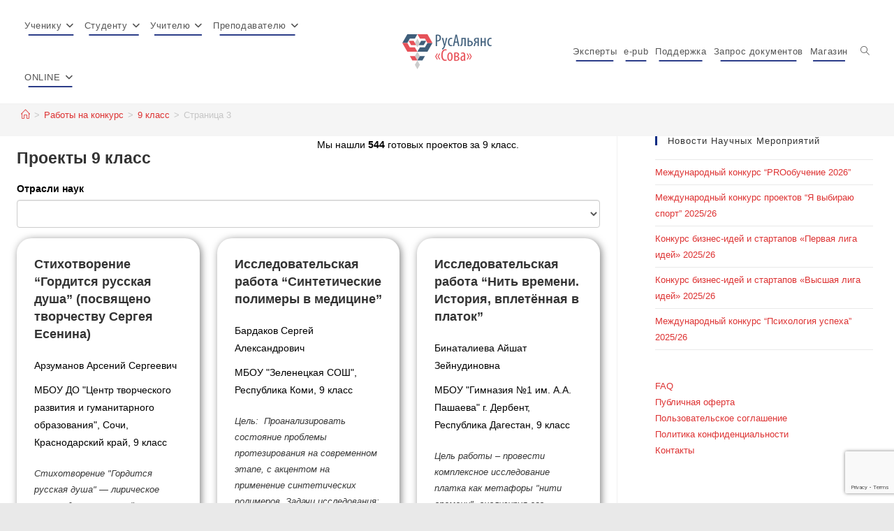

--- FILE ---
content_type: text/html; charset=UTF-8
request_url: https://sowa-ru.com/klass/9/page/3/
body_size: 34341
content:
<!DOCTYPE html>
<html class="html" lang="ru-RU">
<head>
<meta charset="UTF-8">
<link rel="profile" href="https://gmpg.org/xfn/11">
<meta name='robots' content='index, follow, max-image-preview:large, max-snippet:-1, max-video-preview:-1' />
<style>img:is([sizes="auto" i], [sizes^="auto," i]) { contain-intrinsic-size: 3000px 1500px }</style>
<meta name="viewport" content="width=device-width, initial-scale=1">
<!-- This site is optimized with the Yoast SEO plugin v26.6 - https://yoast.com/wordpress/plugins/seo/ -->
<title>Проекты 9 класс - Страница 3 из 61 - RA SOVA</title>
<meta name="description" content="Готовые примеры проектов за 9 класс. Скачать проект 9 класс . Все проекты имеют текстовое описание и прикрепленный файл. Проекты выполняются учащимися 9 класс ." />
<link rel="canonical" href="https://sowa-ru.com/klass/9/page/3/" />
<link rel="prev" href="https://sowa-ru.com/klass/9/page/2/" />
<link rel="next" href="https://sowa-ru.com/klass/9/page/4/" />
<meta property="og:locale" content="ru_RU" />
<meta property="og:type" content="article" />
<meta property="og:title" content="Проекты 9 класс - Страница 3 из 61 - RA SOVA" />
<meta property="og:description" content="Готовые примеры проектов за 9 класс. Скачать проект 9 класс . Все проекты имеют текстовое описание и прикрепленный файл. Проекты выполняются учащимися 9 класс ." />
<meta property="og:url" content="https://sowa-ru.com/klass/9/" />
<meta property="og:site_name" content="RA SOVA" />
<meta name="twitter:card" content="summary_large_image" />
<script type="application/ld+json" class="yoast-schema-graph">{"@context":"https://schema.org","@graph":[{"@type":"CollectionPage","@id":"https://sowa-ru.com/klass/9/","url":"https://sowa-ru.com/klass/9/page/3/","name":"Проекты 9 класс - Страница 3 из 61 - RA SOVA","isPartOf":{"@id":"https://sowa-ru.com/#website"},"description":"Готовые примеры проектов за 9 класс. Скачать проект 9 класс . Все проекты имеют текстовое описание и прикрепленный файл. Проекты выполняются учащимися 9 класс .","breadcrumb":{"@id":"https://sowa-ru.com/klass/9/page/3/#breadcrumb"},"inLanguage":"ru-RU"},{"@type":"BreadcrumbList","@id":"https://sowa-ru.com/klass/9/page/3/#breadcrumb","itemListElement":[{"@type":"ListItem","position":1,"name":"Главная страница","item":"https://sowa-ru.com/"},{"@type":"ListItem","position":2,"name":"Конкурсные работы участников","item":"https://sowa-ru.com/item-work/"},{"@type":"ListItem","position":3,"name":"9 класс"}]},{"@type":"WebSite","@id":"https://sowa-ru.com/#website","url":"https://sowa-ru.com/","name":"RA SOVA","description":"Научные мероприятия студентам, школьникам,  учителям, преподавателя, молодым ученым","publisher":{"@id":"https://sowa-ru.com/#organization"},"potentialAction":[{"@type":"SearchAction","target":{"@type":"EntryPoint","urlTemplate":"https://sowa-ru.com/?s={search_term_string}"},"query-input":{"@type":"PropertyValueSpecification","valueRequired":true,"valueName":"search_term_string"}}],"inLanguage":"ru-RU"},{"@type":"Organization","@id":"https://sowa-ru.com/#organization","name":"РА СОВА","url":"https://sowa-ru.com/","logo":{"@type":"ImageObject","inLanguage":"ru-RU","@id":"https://sowa-ru.com/#/schema/logo/image/","url":"https://sowa-ru.com/wp-content/uploads/2015/09/logo1.png","contentUrl":"https://sowa-ru.com/wp-content/uploads/2015/09/logo1.png","width":156,"height":71,"caption":"РА СОВА"},"image":{"@id":"https://sowa-ru.com/#/schema/logo/image/"},"sameAs":["https://www.facebook.com/op.sova/"]}]}</script>
<!-- / Yoast SEO plugin. -->
<link rel="alternate" type="application/rss+xml" title="RA SOVA &raquo; Лента" href="https://sowa-ru.com/feed/" />
<link rel="alternate" type="application/rss+xml" title="RA SOVA &raquo; Лента комментариев" href="https://sowa-ru.com/comments/feed/" />
<link rel="alternate" type="application/rss+xml" title="RA SOVA &raquo; Лента элемента 9 класс таксономии Класс" href="https://sowa-ru.com/klass/9/feed/" />
<script>
window._wpemojiSettings = {"baseUrl":"https:\/\/s.w.org\/images\/core\/emoji\/16.0.1\/72x72\/","ext":".png","svgUrl":"https:\/\/s.w.org\/images\/core\/emoji\/16.0.1\/svg\/","svgExt":".svg","source":{"concatemoji":"https:\/\/sowa-ru.com\/wp-includes\/js\/wp-emoji-release.min.js?ver=6.8.3"}};
/*! This file is auto-generated */
!function(s,n){var o,i,e;function c(e){try{var t={supportTests:e,timestamp:(new Date).valueOf()};sessionStorage.setItem(o,JSON.stringify(t))}catch(e){}}function p(e,t,n){e.clearRect(0,0,e.canvas.width,e.canvas.height),e.fillText(t,0,0);var t=new Uint32Array(e.getImageData(0,0,e.canvas.width,e.canvas.height).data),a=(e.clearRect(0,0,e.canvas.width,e.canvas.height),e.fillText(n,0,0),new Uint32Array(e.getImageData(0,0,e.canvas.width,e.canvas.height).data));return t.every(function(e,t){return e===a[t]})}function u(e,t){e.clearRect(0,0,e.canvas.width,e.canvas.height),e.fillText(t,0,0);for(var n=e.getImageData(16,16,1,1),a=0;a<n.data.length;a++)if(0!==n.data[a])return!1;return!0}function f(e,t,n,a){switch(t){case"flag":return n(e,"\ud83c\udff3\ufe0f\u200d\u26a7\ufe0f","\ud83c\udff3\ufe0f\u200b\u26a7\ufe0f")?!1:!n(e,"\ud83c\udde8\ud83c\uddf6","\ud83c\udde8\u200b\ud83c\uddf6")&&!n(e,"\ud83c\udff4\udb40\udc67\udb40\udc62\udb40\udc65\udb40\udc6e\udb40\udc67\udb40\udc7f","\ud83c\udff4\u200b\udb40\udc67\u200b\udb40\udc62\u200b\udb40\udc65\u200b\udb40\udc6e\u200b\udb40\udc67\u200b\udb40\udc7f");case"emoji":return!a(e,"\ud83e\udedf")}return!1}function g(e,t,n,a){var r="undefined"!=typeof WorkerGlobalScope&&self instanceof WorkerGlobalScope?new OffscreenCanvas(300,150):s.createElement("canvas"),o=r.getContext("2d",{willReadFrequently:!0}),i=(o.textBaseline="top",o.font="600 32px Arial",{});return e.forEach(function(e){i[e]=t(o,e,n,a)}),i}function t(e){var t=s.createElement("script");t.src=e,t.defer=!0,s.head.appendChild(t)}"undefined"!=typeof Promise&&(o="wpEmojiSettingsSupports",i=["flag","emoji"],n.supports={everything:!0,everythingExceptFlag:!0},e=new Promise(function(e){s.addEventListener("DOMContentLoaded",e,{once:!0})}),new Promise(function(t){var n=function(){try{var e=JSON.parse(sessionStorage.getItem(o));if("object"==typeof e&&"number"==typeof e.timestamp&&(new Date).valueOf()<e.timestamp+604800&&"object"==typeof e.supportTests)return e.supportTests}catch(e){}return null}();if(!n){if("undefined"!=typeof Worker&&"undefined"!=typeof OffscreenCanvas&&"undefined"!=typeof URL&&URL.createObjectURL&&"undefined"!=typeof Blob)try{var e="postMessage("+g.toString()+"("+[JSON.stringify(i),f.toString(),p.toString(),u.toString()].join(",")+"));",a=new Blob([e],{type:"text/javascript"}),r=new Worker(URL.createObjectURL(a),{name:"wpTestEmojiSupports"});return void(r.onmessage=function(e){c(n=e.data),r.terminate(),t(n)})}catch(e){}c(n=g(i,f,p,u))}t(n)}).then(function(e){for(var t in e)n.supports[t]=e[t],n.supports.everything=n.supports.everything&&n.supports[t],"flag"!==t&&(n.supports.everythingExceptFlag=n.supports.everythingExceptFlag&&n.supports[t]);n.supports.everythingExceptFlag=n.supports.everythingExceptFlag&&!n.supports.flag,n.DOMReady=!1,n.readyCallback=function(){n.DOMReady=!0}}).then(function(){return e}).then(function(){var e;n.supports.everything||(n.readyCallback(),(e=n.source||{}).concatemoji?t(e.concatemoji):e.wpemoji&&e.twemoji&&(t(e.twemoji),t(e.wpemoji)))}))}((window,document),window._wpemojiSettings);
</script>
<!-- <link rel='stylesheet' id='woocommerce_views-block-style-css-css' href='https://sowa-ru.com/wp-content/plugins/woocommerce-views/public/css/style.css?ver=3.1.6' media='all' /> -->
<link rel="stylesheet" type="text/css" href="//sowa-ru.com/wp-content/cache/wpfc-minified/m95s3f6d/dk27d.css" media="all"/>
<style id='wp-emoji-styles-inline-css'>
img.wp-smiley, img.emoji {
display: inline !important;
border: none !important;
box-shadow: none !important;
height: 1em !important;
width: 1em !important;
margin: 0 0.07em !important;
vertical-align: -0.1em !important;
background: none !important;
padding: 0 !important;
}
</style>
<!-- <link rel='stylesheet' id='wp-block-library-css' href='https://sowa-ru.com/wp-includes/css/dist/block-library/style.min.css?ver=6.8.3' media='all' /> -->
<link rel="stylesheet" type="text/css" href="//sowa-ru.com/wp-content/cache/wpfc-minified/l920x89f/dk27d.css" media="all"/>
<style id='wp-block-library-theme-inline-css'>
.wp-block-audio :where(figcaption){color:#555;font-size:13px;text-align:center}.is-dark-theme .wp-block-audio :where(figcaption){color:#ffffffa6}.wp-block-audio{margin:0 0 1em}.wp-block-code{border:1px solid #ccc;border-radius:4px;font-family:Menlo,Consolas,monaco,monospace;padding:.8em 1em}.wp-block-embed :where(figcaption){color:#555;font-size:13px;text-align:center}.is-dark-theme .wp-block-embed :where(figcaption){color:#ffffffa6}.wp-block-embed{margin:0 0 1em}.blocks-gallery-caption{color:#555;font-size:13px;text-align:center}.is-dark-theme .blocks-gallery-caption{color:#ffffffa6}:root :where(.wp-block-image figcaption){color:#555;font-size:13px;text-align:center}.is-dark-theme :root :where(.wp-block-image figcaption){color:#ffffffa6}.wp-block-image{margin:0 0 1em}.wp-block-pullquote{border-bottom:4px solid;border-top:4px solid;color:currentColor;margin-bottom:1.75em}.wp-block-pullquote cite,.wp-block-pullquote footer,.wp-block-pullquote__citation{color:currentColor;font-size:.8125em;font-style:normal;text-transform:uppercase}.wp-block-quote{border-left:.25em solid;margin:0 0 1.75em;padding-left:1em}.wp-block-quote cite,.wp-block-quote footer{color:currentColor;font-size:.8125em;font-style:normal;position:relative}.wp-block-quote:where(.has-text-align-right){border-left:none;border-right:.25em solid;padding-left:0;padding-right:1em}.wp-block-quote:where(.has-text-align-center){border:none;padding-left:0}.wp-block-quote.is-large,.wp-block-quote.is-style-large,.wp-block-quote:where(.is-style-plain){border:none}.wp-block-search .wp-block-search__label{font-weight:700}.wp-block-search__button{border:1px solid #ccc;padding:.375em .625em}:where(.wp-block-group.has-background){padding:1.25em 2.375em}.wp-block-separator.has-css-opacity{opacity:.4}.wp-block-separator{border:none;border-bottom:2px solid;margin-left:auto;margin-right:auto}.wp-block-separator.has-alpha-channel-opacity{opacity:1}.wp-block-separator:not(.is-style-wide):not(.is-style-dots){width:100px}.wp-block-separator.has-background:not(.is-style-dots){border-bottom:none;height:1px}.wp-block-separator.has-background:not(.is-style-wide):not(.is-style-dots){height:2px}.wp-block-table{margin:0 0 1em}.wp-block-table td,.wp-block-table th{word-break:normal}.wp-block-table :where(figcaption){color:#555;font-size:13px;text-align:center}.is-dark-theme .wp-block-table :where(figcaption){color:#ffffffa6}.wp-block-video :where(figcaption){color:#555;font-size:13px;text-align:center}.is-dark-theme .wp-block-video :where(figcaption){color:#ffffffa6}.wp-block-video{margin:0 0 1em}:root :where(.wp-block-template-part.has-background){margin-bottom:0;margin-top:0;padding:1.25em 2.375em}
</style>
<style id='classic-theme-styles-inline-css'>
/*! This file is auto-generated */
.wp-block-button__link{color:#fff;background-color:#32373c;border-radius:9999px;box-shadow:none;text-decoration:none;padding:calc(.667em + 2px) calc(1.333em + 2px);font-size:1.125em}.wp-block-file__button{background:#32373c;color:#fff;text-decoration:none}
</style>
<!-- <link rel='stylesheet' id='awsm-ead-public-css' href='https://sowa-ru.com/wp-content/plugins/embed-any-document/css/embed-public.min.css?ver=2.7.12' media='all' /> -->
<!-- <link rel='stylesheet' id='mediaelement-css' href='https://sowa-ru.com/wp-includes/js/mediaelement/mediaelementplayer-legacy.min.css?ver=4.2.17' media='all' /> -->
<!-- <link rel='stylesheet' id='wp-mediaelement-css' href='https://sowa-ru.com/wp-includes/js/mediaelement/wp-mediaelement.min.css?ver=6.8.3' media='all' /> -->
<!-- <link rel='stylesheet' id='view_editor_gutenberg_frontend_assets-css' href='https://sowa-ru.com/wp-content/plugins/toolset-blocks/public/css/views-frontend.css?ver=3.6.21' media='all' /> -->
<link rel="stylesheet" type="text/css" href="//sowa-ru.com/wp-content/cache/wpfc-minified/e6174ot7/dk27d.css" media="all"/>
<style id='view_editor_gutenberg_frontend_assets-inline-css'>
.wpv-sort-list-dropdown.wpv-sort-list-dropdown-style-default > span.wpv-sort-list,.wpv-sort-list-dropdown.wpv-sort-list-dropdown-style-default .wpv-sort-list-item {border-color: #cdcdcd;}.wpv-sort-list-dropdown.wpv-sort-list-dropdown-style-default .wpv-sort-list-item a {color: #444;background-color: #fff;}.wpv-sort-list-dropdown.wpv-sort-list-dropdown-style-default a:hover,.wpv-sort-list-dropdown.wpv-sort-list-dropdown-style-default a:focus {color: #000;background-color: #eee;}.wpv-sort-list-dropdown.wpv-sort-list-dropdown-style-default .wpv-sort-list-item.wpv-sort-list-current a {color: #000;background-color: #eee;}
.wpv-sort-list-dropdown.wpv-sort-list-dropdown-style-default > span.wpv-sort-list,.wpv-sort-list-dropdown.wpv-sort-list-dropdown-style-default .wpv-sort-list-item {border-color: #cdcdcd;}.wpv-sort-list-dropdown.wpv-sort-list-dropdown-style-default .wpv-sort-list-item a {color: #444;background-color: #fff;}.wpv-sort-list-dropdown.wpv-sort-list-dropdown-style-default a:hover,.wpv-sort-list-dropdown.wpv-sort-list-dropdown-style-default a:focus {color: #000;background-color: #eee;}.wpv-sort-list-dropdown.wpv-sort-list-dropdown-style-default .wpv-sort-list-item.wpv-sort-list-current a {color: #000;background-color: #eee;}.wpv-sort-list-dropdown.wpv-sort-list-dropdown-style-grey > span.wpv-sort-list,.wpv-sort-list-dropdown.wpv-sort-list-dropdown-style-grey .wpv-sort-list-item {border-color: #cdcdcd;}.wpv-sort-list-dropdown.wpv-sort-list-dropdown-style-grey .wpv-sort-list-item a {color: #444;background-color: #eeeeee;}.wpv-sort-list-dropdown.wpv-sort-list-dropdown-style-grey a:hover,.wpv-sort-list-dropdown.wpv-sort-list-dropdown-style-grey a:focus {color: #000;background-color: #e5e5e5;}.wpv-sort-list-dropdown.wpv-sort-list-dropdown-style-grey .wpv-sort-list-item.wpv-sort-list-current a {color: #000;background-color: #e5e5e5;}
.wpv-sort-list-dropdown.wpv-sort-list-dropdown-style-default > span.wpv-sort-list,.wpv-sort-list-dropdown.wpv-sort-list-dropdown-style-default .wpv-sort-list-item {border-color: #cdcdcd;}.wpv-sort-list-dropdown.wpv-sort-list-dropdown-style-default .wpv-sort-list-item a {color: #444;background-color: #fff;}.wpv-sort-list-dropdown.wpv-sort-list-dropdown-style-default a:hover,.wpv-sort-list-dropdown.wpv-sort-list-dropdown-style-default a:focus {color: #000;background-color: #eee;}.wpv-sort-list-dropdown.wpv-sort-list-dropdown-style-default .wpv-sort-list-item.wpv-sort-list-current a {color: #000;background-color: #eee;}.wpv-sort-list-dropdown.wpv-sort-list-dropdown-style-grey > span.wpv-sort-list,.wpv-sort-list-dropdown.wpv-sort-list-dropdown-style-grey .wpv-sort-list-item {border-color: #cdcdcd;}.wpv-sort-list-dropdown.wpv-sort-list-dropdown-style-grey .wpv-sort-list-item a {color: #444;background-color: #eeeeee;}.wpv-sort-list-dropdown.wpv-sort-list-dropdown-style-grey a:hover,.wpv-sort-list-dropdown.wpv-sort-list-dropdown-style-grey a:focus {color: #000;background-color: #e5e5e5;}.wpv-sort-list-dropdown.wpv-sort-list-dropdown-style-grey .wpv-sort-list-item.wpv-sort-list-current a {color: #000;background-color: #e5e5e5;}.wpv-sort-list-dropdown.wpv-sort-list-dropdown-style-blue > span.wpv-sort-list,.wpv-sort-list-dropdown.wpv-sort-list-dropdown-style-blue .wpv-sort-list-item {border-color: #0099cc;}.wpv-sort-list-dropdown.wpv-sort-list-dropdown-style-blue .wpv-sort-list-item a {color: #444;background-color: #cbddeb;}.wpv-sort-list-dropdown.wpv-sort-list-dropdown-style-blue a:hover,.wpv-sort-list-dropdown.wpv-sort-list-dropdown-style-blue a:focus {color: #000;background-color: #95bedd;}.wpv-sort-list-dropdown.wpv-sort-list-dropdown-style-blue .wpv-sort-list-item.wpv-sort-list-current a {color: #000;background-color: #95bedd;}
</style>
<style id='global-styles-inline-css'>
:root{--wp--preset--aspect-ratio--square: 1;--wp--preset--aspect-ratio--4-3: 4/3;--wp--preset--aspect-ratio--3-4: 3/4;--wp--preset--aspect-ratio--3-2: 3/2;--wp--preset--aspect-ratio--2-3: 2/3;--wp--preset--aspect-ratio--16-9: 16/9;--wp--preset--aspect-ratio--9-16: 9/16;--wp--preset--color--black: #000000;--wp--preset--color--cyan-bluish-gray: #abb8c3;--wp--preset--color--white: #ffffff;--wp--preset--color--pale-pink: #f78da7;--wp--preset--color--vivid-red: #cf2e2e;--wp--preset--color--luminous-vivid-orange: #ff6900;--wp--preset--color--luminous-vivid-amber: #fcb900;--wp--preset--color--light-green-cyan: #7bdcb5;--wp--preset--color--vivid-green-cyan: #00d084;--wp--preset--color--pale-cyan-blue: #8ed1fc;--wp--preset--color--vivid-cyan-blue: #0693e3;--wp--preset--color--vivid-purple: #9b51e0;--wp--preset--gradient--vivid-cyan-blue-to-vivid-purple: linear-gradient(135deg,rgba(6,147,227,1) 0%,rgb(155,81,224) 100%);--wp--preset--gradient--light-green-cyan-to-vivid-green-cyan: linear-gradient(135deg,rgb(122,220,180) 0%,rgb(0,208,130) 100%);--wp--preset--gradient--luminous-vivid-amber-to-luminous-vivid-orange: linear-gradient(135deg,rgba(252,185,0,1) 0%,rgba(255,105,0,1) 100%);--wp--preset--gradient--luminous-vivid-orange-to-vivid-red: linear-gradient(135deg,rgba(255,105,0,1) 0%,rgb(207,46,46) 100%);--wp--preset--gradient--very-light-gray-to-cyan-bluish-gray: linear-gradient(135deg,rgb(238,238,238) 0%,rgb(169,184,195) 100%);--wp--preset--gradient--cool-to-warm-spectrum: linear-gradient(135deg,rgb(74,234,220) 0%,rgb(151,120,209) 20%,rgb(207,42,186) 40%,rgb(238,44,130) 60%,rgb(251,105,98) 80%,rgb(254,248,76) 100%);--wp--preset--gradient--blush-light-purple: linear-gradient(135deg,rgb(255,206,236) 0%,rgb(152,150,240) 100%);--wp--preset--gradient--blush-bordeaux: linear-gradient(135deg,rgb(254,205,165) 0%,rgb(254,45,45) 50%,rgb(107,0,62) 100%);--wp--preset--gradient--luminous-dusk: linear-gradient(135deg,rgb(255,203,112) 0%,rgb(199,81,192) 50%,rgb(65,88,208) 100%);--wp--preset--gradient--pale-ocean: linear-gradient(135deg,rgb(255,245,203) 0%,rgb(182,227,212) 50%,rgb(51,167,181) 100%);--wp--preset--gradient--electric-grass: linear-gradient(135deg,rgb(202,248,128) 0%,rgb(113,206,126) 100%);--wp--preset--gradient--midnight: linear-gradient(135deg,rgb(2,3,129) 0%,rgb(40,116,252) 100%);--wp--preset--font-size--small: 13px;--wp--preset--font-size--medium: 20px;--wp--preset--font-size--large: 36px;--wp--preset--font-size--x-large: 42px;--wp--preset--spacing--20: 0.44rem;--wp--preset--spacing--30: 0.67rem;--wp--preset--spacing--40: 1rem;--wp--preset--spacing--50: 1.5rem;--wp--preset--spacing--60: 2.25rem;--wp--preset--spacing--70: 3.38rem;--wp--preset--spacing--80: 5.06rem;--wp--preset--shadow--natural: 6px 6px 9px rgba(0, 0, 0, 0.2);--wp--preset--shadow--deep: 12px 12px 50px rgba(0, 0, 0, 0.4);--wp--preset--shadow--sharp: 6px 6px 0px rgba(0, 0, 0, 0.2);--wp--preset--shadow--outlined: 6px 6px 0px -3px rgba(255, 255, 255, 1), 6px 6px rgba(0, 0, 0, 1);--wp--preset--shadow--crisp: 6px 6px 0px rgba(0, 0, 0, 1);}:where(.is-layout-flex){gap: 0.5em;}:where(.is-layout-grid){gap: 0.5em;}body .is-layout-flex{display: flex;}.is-layout-flex{flex-wrap: wrap;align-items: center;}.is-layout-flex > :is(*, div){margin: 0;}body .is-layout-grid{display: grid;}.is-layout-grid > :is(*, div){margin: 0;}:where(.wp-block-columns.is-layout-flex){gap: 2em;}:where(.wp-block-columns.is-layout-grid){gap: 2em;}:where(.wp-block-post-template.is-layout-flex){gap: 1.25em;}:where(.wp-block-post-template.is-layout-grid){gap: 1.25em;}.has-black-color{color: var(--wp--preset--color--black) !important;}.has-cyan-bluish-gray-color{color: var(--wp--preset--color--cyan-bluish-gray) !important;}.has-white-color{color: var(--wp--preset--color--white) !important;}.has-pale-pink-color{color: var(--wp--preset--color--pale-pink) !important;}.has-vivid-red-color{color: var(--wp--preset--color--vivid-red) !important;}.has-luminous-vivid-orange-color{color: var(--wp--preset--color--luminous-vivid-orange) !important;}.has-luminous-vivid-amber-color{color: var(--wp--preset--color--luminous-vivid-amber) !important;}.has-light-green-cyan-color{color: var(--wp--preset--color--light-green-cyan) !important;}.has-vivid-green-cyan-color{color: var(--wp--preset--color--vivid-green-cyan) !important;}.has-pale-cyan-blue-color{color: var(--wp--preset--color--pale-cyan-blue) !important;}.has-vivid-cyan-blue-color{color: var(--wp--preset--color--vivid-cyan-blue) !important;}.has-vivid-purple-color{color: var(--wp--preset--color--vivid-purple) !important;}.has-black-background-color{background-color: var(--wp--preset--color--black) !important;}.has-cyan-bluish-gray-background-color{background-color: var(--wp--preset--color--cyan-bluish-gray) !important;}.has-white-background-color{background-color: var(--wp--preset--color--white) !important;}.has-pale-pink-background-color{background-color: var(--wp--preset--color--pale-pink) !important;}.has-vivid-red-background-color{background-color: var(--wp--preset--color--vivid-red) !important;}.has-luminous-vivid-orange-background-color{background-color: var(--wp--preset--color--luminous-vivid-orange) !important;}.has-luminous-vivid-amber-background-color{background-color: var(--wp--preset--color--luminous-vivid-amber) !important;}.has-light-green-cyan-background-color{background-color: var(--wp--preset--color--light-green-cyan) !important;}.has-vivid-green-cyan-background-color{background-color: var(--wp--preset--color--vivid-green-cyan) !important;}.has-pale-cyan-blue-background-color{background-color: var(--wp--preset--color--pale-cyan-blue) !important;}.has-vivid-cyan-blue-background-color{background-color: var(--wp--preset--color--vivid-cyan-blue) !important;}.has-vivid-purple-background-color{background-color: var(--wp--preset--color--vivid-purple) !important;}.has-black-border-color{border-color: var(--wp--preset--color--black) !important;}.has-cyan-bluish-gray-border-color{border-color: var(--wp--preset--color--cyan-bluish-gray) !important;}.has-white-border-color{border-color: var(--wp--preset--color--white) !important;}.has-pale-pink-border-color{border-color: var(--wp--preset--color--pale-pink) !important;}.has-vivid-red-border-color{border-color: var(--wp--preset--color--vivid-red) !important;}.has-luminous-vivid-orange-border-color{border-color: var(--wp--preset--color--luminous-vivid-orange) !important;}.has-luminous-vivid-amber-border-color{border-color: var(--wp--preset--color--luminous-vivid-amber) !important;}.has-light-green-cyan-border-color{border-color: var(--wp--preset--color--light-green-cyan) !important;}.has-vivid-green-cyan-border-color{border-color: var(--wp--preset--color--vivid-green-cyan) !important;}.has-pale-cyan-blue-border-color{border-color: var(--wp--preset--color--pale-cyan-blue) !important;}.has-vivid-cyan-blue-border-color{border-color: var(--wp--preset--color--vivid-cyan-blue) !important;}.has-vivid-purple-border-color{border-color: var(--wp--preset--color--vivid-purple) !important;}.has-vivid-cyan-blue-to-vivid-purple-gradient-background{background: var(--wp--preset--gradient--vivid-cyan-blue-to-vivid-purple) !important;}.has-light-green-cyan-to-vivid-green-cyan-gradient-background{background: var(--wp--preset--gradient--light-green-cyan-to-vivid-green-cyan) !important;}.has-luminous-vivid-amber-to-luminous-vivid-orange-gradient-background{background: var(--wp--preset--gradient--luminous-vivid-amber-to-luminous-vivid-orange) !important;}.has-luminous-vivid-orange-to-vivid-red-gradient-background{background: var(--wp--preset--gradient--luminous-vivid-orange-to-vivid-red) !important;}.has-very-light-gray-to-cyan-bluish-gray-gradient-background{background: var(--wp--preset--gradient--very-light-gray-to-cyan-bluish-gray) !important;}.has-cool-to-warm-spectrum-gradient-background{background: var(--wp--preset--gradient--cool-to-warm-spectrum) !important;}.has-blush-light-purple-gradient-background{background: var(--wp--preset--gradient--blush-light-purple) !important;}.has-blush-bordeaux-gradient-background{background: var(--wp--preset--gradient--blush-bordeaux) !important;}.has-luminous-dusk-gradient-background{background: var(--wp--preset--gradient--luminous-dusk) !important;}.has-pale-ocean-gradient-background{background: var(--wp--preset--gradient--pale-ocean) !important;}.has-electric-grass-gradient-background{background: var(--wp--preset--gradient--electric-grass) !important;}.has-midnight-gradient-background{background: var(--wp--preset--gradient--midnight) !important;}.has-small-font-size{font-size: var(--wp--preset--font-size--small) !important;}.has-medium-font-size{font-size: var(--wp--preset--font-size--medium) !important;}.has-large-font-size{font-size: var(--wp--preset--font-size--large) !important;}.has-x-large-font-size{font-size: var(--wp--preset--font-size--x-large) !important;}
:where(.wp-block-post-template.is-layout-flex){gap: 1.25em;}:where(.wp-block-post-template.is-layout-grid){gap: 1.25em;}
:where(.wp-block-columns.is-layout-flex){gap: 2em;}:where(.wp-block-columns.is-layout-grid){gap: 2em;}
:root :where(.wp-block-pullquote){font-size: 1.5em;line-height: 1.6;}
</style>
<!-- <link rel='stylesheet' id='contact-form-7-css' href='https://sowa-ru.com/wp-content/plugins/contact-form-7/includes/css/styles.css?ver=6.1.4' media='all' /> -->
<!-- <link rel='stylesheet' id='woocommerce_views_onsale_badge-css' href='https://sowa-ru.com/wp-content/plugins/woocommerce-views/library/toolset/woocommerce-views/res/css/wcviews-onsalebadge.css?ver=3.1.6' media='all' /> -->
<link rel="stylesheet" type="text/css" href="//sowa-ru.com/wp-content/cache/wpfc-minified/lw5sniwp/dk27d.css" media="all"/>
<style id='woocommerce-inline-inline-css'>
.woocommerce form .form-row .required { visibility: visible; }
</style>
<!-- <link rel='stylesheet' id='oceanwp-woo-mini-cart-css' href='https://sowa-ru.com/wp-content/themes/oceanwp/assets/css/woo/woo-mini-cart.min.css?ver=6.8.3' media='all' /> -->
<!-- <link rel='stylesheet' id='font-awesome-css' href='https://sowa-ru.com/wp-content/themes/oceanwp/assets/fonts/fontawesome/css/all.min.css?ver=6.7.2' media='all' /> -->
<!-- <link rel='stylesheet' id='simple-line-icons-css' href='https://sowa-ru.com/wp-content/themes/oceanwp/assets/css/third/simple-line-icons.min.css?ver=2.4.0' media='all' /> -->
<!-- <link rel='stylesheet' id='oceanwp-style-css' href='https://sowa-ru.com/wp-content/themes/oceanwp/assets/css/style.min.css?ver=1.0' media='all' /> -->
<link rel="stylesheet" type="text/css" href="//sowa-ru.com/wp-content/cache/wpfc-minified/fhni5g7u/dk27d.css" media="all"/>
<!-- <link rel='stylesheet' id='toolset_bootstrap_styles-css' href='https://sowa-ru.com/wp-content/plugins/toolset-blocks/vendor/toolset/toolset-common/res/lib/bootstrap3/css/bootstrap.css?ver=4.5.0' media='screen' /> -->
<link rel="stylesheet" type="text/css" href="//sowa-ru.com/wp-content/cache/wpfc-minified/6jvy6xxb/dk27d.css" media="screen"/>
<!-- <link rel='stylesheet' id='dashicons-css' href='https://sowa-ru.com/wp-includes/css/dashicons.min.css?ver=6.8.3' media='all' /> -->
<link rel="stylesheet" type="text/css" href="//sowa-ru.com/wp-content/cache/wpfc-minified/2xyokjku/dk27d.css" media="all"/>
<!-- <link rel='stylesheet' id='toolset-select2-css-css' href='https://sowa-ru.com/wp-content/plugins/toolset-blocks/vendor/toolset/toolset-common/res/lib/select2/select2.css?ver=6.8.3' media='screen' /> -->
<!-- <link rel='stylesheet' id='oceanwp-overrides-css-css' href='https://sowa-ru.com/wp-content/plugins/toolset-blocks/vendor/toolset/toolset-theme-settings/res/css/themes/oceanwp-overrides.css?ver=1.5.5' media='screen' /> -->
<link rel="stylesheet" type="text/css" href="//sowa-ru.com/wp-content/cache/wpfc-minified/g0vu5cdw/dk27d.css" media="screen"/>
<!-- <link rel='stylesheet' id='photoswipe-css' href='https://sowa-ru.com/wp-content/plugins/woocommerce/assets/css/photoswipe/photoswipe.min.css?ver=10.4.3' media='all' /> -->
<!-- <link rel='stylesheet' id='photoswipe-default-skin-css' href='https://sowa-ru.com/wp-content/plugins/woocommerce/assets/css/photoswipe/default-skin/default-skin.min.css?ver=10.4.3' media='all' /> -->
<link rel="stylesheet" type="text/css" href="//sowa-ru.com/wp-content/cache/wpfc-minified/98zzwc0d/dk27d.css" media="all"/>
<style id='kadence-blocks-global-variables-inline-css'>
:root {--global-kb-font-size-sm:clamp(0.8rem, 0.73rem + 0.217vw, 0.9rem);--global-kb-font-size-md:clamp(1.1rem, 0.995rem + 0.326vw, 1.25rem);--global-kb-font-size-lg:clamp(1.75rem, 1.576rem + 0.543vw, 2rem);--global-kb-font-size-xl:clamp(2.25rem, 1.728rem + 1.63vw, 3rem);--global-kb-font-size-xxl:clamp(2.5rem, 1.456rem + 3.26vw, 4rem);--global-kb-font-size-xxxl:clamp(2.75rem, 0.489rem + 7.065vw, 6rem);}:root {--global-palette1: #3182CE;--global-palette2: #2B6CB0;--global-palette3: #1A202C;--global-palette4: #2D3748;--global-palette5: #4A5568;--global-palette6: #718096;--global-palette7: #EDF2F7;--global-palette8: #F7FAFC;--global-palette9: #ffffff;}
</style>
<!-- <link rel='stylesheet' id='oceanwp-woocommerce-css' href='https://sowa-ru.com/wp-content/themes/oceanwp/assets/css/woo/woocommerce.min.css?ver=6.8.3' media='all' /> -->
<!-- <link rel='stylesheet' id='oceanwp-woo-star-font-css' href='https://sowa-ru.com/wp-content/themes/oceanwp/assets/css/woo/woo-star-font.min.css?ver=6.8.3' media='all' /> -->
<!-- <link rel='stylesheet' id='oceanwp-woo-quick-view-css' href='https://sowa-ru.com/wp-content/themes/oceanwp/assets/css/woo/woo-quick-view.min.css?ver=6.8.3' media='all' /> -->
<!-- <link rel='stylesheet' id='lepopup-style-css' href='https://sowa-ru.com/wp-content/plugins/halfdata-green-popups/css/style.css?ver=7.53' media='all' /> -->
<!-- <link rel='stylesheet' id='airdatepicker-css' href='https://sowa-ru.com/wp-content/plugins/halfdata-green-popups/css/airdatepicker.css?ver=7.53' media='all' /> -->
<!-- <link rel='stylesheet' id='oe-widgets-style-css' href='https://sowa-ru.com/wp-content/plugins/ocean-extra/assets/css/widgets.css?ver=6.8.3' media='all' /> -->
<link rel="stylesheet" type="text/css" href="//sowa-ru.com/wp-content/cache/wpfc-minified/jn2m1ngp/dk2dc.css" media="all"/>
<script type="text/template" id="tmpl-variation-template">
<div class="woocommerce-variation-description">{{{ data.variation.variation_description }}}</div>
<div class="woocommerce-variation-price">{{{ data.variation.price_html }}}</div>
<div class="woocommerce-variation-availability">{{{ data.variation.availability_html }}}</div>
</script>
<script type="text/template" id="tmpl-unavailable-variation-template">
<p role="alert">Этот товар недоступен. Пожалуйста, выберите другую комбинацию.</p>
</script>
<script src='//sowa-ru.com/wp-content/cache/wpfc-minified/6l4h0vzj/dk27d.js' type="text/javascript"></script>
<!-- <script src="https://sowa-ru.com/wp-content/plugins/cred-frontend-editor/vendor/toolset/common-es/public/toolset-common-es-frontend.js?ver=175000" id="toolset-common-es-frontend-js"></script> -->
<!-- <script src="https://sowa-ru.com/wp-includes/js/jquery/jquery.min.js?ver=3.7.1" id="jquery-core-js"></script> -->
<!-- <script src="https://sowa-ru.com/wp-includes/js/jquery/jquery-migrate.min.js?ver=3.4.1" id="jquery-migrate-js"></script> -->
<!-- <script src="https://sowa-ru.com/wp-content/plugins/woocommerce-views/library/toolset/woocommerce-views/res/js/wcviews-frontend.js?ver=3.1.6" id="woocommerce_views_frontend_js-js"></script> -->
<!-- <script src="https://sowa-ru.com/wp-content/plugins/woocommerce/assets/js/jquery-blockui/jquery.blockUI.min.js?ver=2.7.0-wc.10.4.3" id="wc-jquery-blockui-js" defer data-wp-strategy="defer"></script> -->
<script id="wc-add-to-cart-js-extra">
var wc_add_to_cart_params = {"ajax_url":"\/wp-admin\/admin-ajax.php","wc_ajax_url":"\/?wc-ajax=%%endpoint%%","i18n_view_cart":"\u041f\u0440\u043e\u0441\u043c\u043e\u0442\u0440 \u043a\u043e\u0440\u0437\u0438\u043d\u044b","cart_url":"https:\/\/sowa-ru.com\/cart-2\/","is_cart":"","cart_redirect_after_add":"yes"};
</script>
<script src='//sowa-ru.com/wp-content/cache/wpfc-minified/fqbqj8lx/dk27d.js' type="text/javascript"></script>
<!-- <script src="https://sowa-ru.com/wp-content/plugins/woocommerce/assets/js/frontend/add-to-cart.min.js?ver=10.4.3" id="wc-add-to-cart-js" defer data-wp-strategy="defer"></script> -->
<!-- <script src="https://sowa-ru.com/wp-content/plugins/woocommerce/assets/js/js-cookie/js.cookie.min.js?ver=2.1.4-wc.10.4.3" id="wc-js-cookie-js" defer data-wp-strategy="defer"></script> -->
<script id="woocommerce-js-extra">
var woocommerce_params = {"ajax_url":"\/wp-admin\/admin-ajax.php","wc_ajax_url":"\/?wc-ajax=%%endpoint%%","i18n_password_show":"\u041f\u043e\u043a\u0430\u0437\u0430\u0442\u044c \u043f\u0430\u0440\u043e\u043b\u044c","i18n_password_hide":"\u0421\u043a\u0440\u044b\u0442\u044c \u043f\u0430\u0440\u043e\u043b\u044c"};
</script>
<script src='//sowa-ru.com/wp-content/cache/wpfc-minified/ehr52mw3/dk2dc.js' type="text/javascript"></script>
<!-- <script src="https://sowa-ru.com/wp-content/plugins/woocommerce/assets/js/frontend/woocommerce.min.js?ver=10.4.3" id="woocommerce-js" defer data-wp-strategy="defer"></script> -->
<!-- <script src="https://sowa-ru.com/wp-includes/js/underscore.min.js?ver=1.13.7" id="underscore-js"></script> -->
<!-- <script src="https://sowa-ru.com/wp-content/plugins/woocommerce/assets/js/zoom/jquery.zoom.min.js?ver=1.7.21-wc.10.4.3" id="wc-zoom-js" defer data-wp-strategy="defer"></script> -->
<!-- <script src="https://sowa-ru.com/wp-content/plugins/woocommerce/assets/js/flexslider/jquery.flexslider.min.js?ver=2.7.2-wc.10.4.3" id="wc-flexslider-js" defer data-wp-strategy="defer"></script> -->
<!-- <script src="https://sowa-ru.com/wp-content/plugins/woocommerce/assets/js/photoswipe/photoswipe.min.js?ver=4.1.1-wc.10.4.3" id="wc-photoswipe-js" defer data-wp-strategy="defer"></script> -->
<!-- <script src="https://sowa-ru.com/wp-content/plugins/woocommerce/assets/js/photoswipe/photoswipe-ui-default.min.js?ver=4.1.1-wc.10.4.3" id="wc-photoswipe-ui-default-js" defer data-wp-strategy="defer"></script> -->
<script id="wc-single-product-js-extra">
var wc_single_product_params = {"i18n_required_rating_text":"\u041f\u043e\u0436\u0430\u043b\u0443\u0439\u0441\u0442\u0430, \u043f\u043e\u0441\u0442\u0430\u0432\u044c\u0442\u0435 \u043e\u0446\u0435\u043d\u043a\u0443","i18n_rating_options":["1 \u0438\u0437 5 \u0437\u0432\u0451\u0437\u0434","2 \u0438\u0437 5 \u0437\u0432\u0451\u0437\u0434","3 \u0438\u0437 5 \u0437\u0432\u0451\u0437\u0434","4 \u0438\u0437 5 \u0437\u0432\u0451\u0437\u0434","5 \u0438\u0437 5 \u0437\u0432\u0451\u0437\u0434"],"i18n_product_gallery_trigger_text":"\u041f\u0440\u043e\u0441\u043c\u043e\u0442\u0440 \u0433\u0430\u043b\u0435\u0440\u0435\u0438 \u0438\u0437\u043e\u0431\u0440\u0430\u0436\u0435\u043d\u0438\u0439 \u0432 \u043f\u043e\u043b\u043d\u043e\u044d\u043a\u0440\u0430\u043d\u043d\u043e\u043c \u0440\u0435\u0436\u0438\u043c\u0435","review_rating_required":"yes","flexslider":{"rtl":false,"animation":"slide","smoothHeight":true,"directionNav":false,"controlNav":"thumbnails","slideshow":false,"animationSpeed":500,"animationLoop":false,"allowOneSlide":false},"zoom_enabled":"1","zoom_options":[],"photoswipe_enabled":"1","photoswipe_options":{"shareEl":false,"closeOnScroll":false,"history":false,"hideAnimationDuration":0,"showAnimationDuration":0},"flexslider_enabled":"1"};
</script>
<script src='//sowa-ru.com/wp-content/cache/wpfc-minified/eesi3fso/dk27d.js' type="text/javascript"></script>
<!-- <script src="https://sowa-ru.com/wp-content/plugins/woocommerce/assets/js/frontend/single-product.min.js?ver=10.4.3" id="wc-single-product-js" defer data-wp-strategy="defer"></script> -->
<script id="wp-util-js-extra">
var _wpUtilSettings = {"ajax":{"url":"\/wp-admin\/admin-ajax.php"}};
</script>
<script src='//sowa-ru.com/wp-content/cache/wpfc-minified/qud4al4f/dk27d.js' type="text/javascript"></script>
<!-- <script src="https://sowa-ru.com/wp-includes/js/wp-util.min.js?ver=6.8.3" id="wp-util-js"></script> -->
<script id="wc-add-to-cart-variation-js-extra">
var wc_add_to_cart_variation_params = {"wc_ajax_url":"\/?wc-ajax=%%endpoint%%","i18n_no_matching_variations_text":"\u0416\u0430\u043b\u044c, \u043d\u043e \u0442\u043e\u0432\u0430\u0440\u043e\u0432, \u0441\u043e\u043e\u0442\u0432\u0435\u0442\u0441\u0442\u0432\u0443\u044e\u0449\u0438\u0445 \u0432\u0430\u0448\u0435\u043c\u0443 \u0432\u044b\u0431\u043e\u0440\u0443, \u043d\u0435 \u043e\u0431\u043d\u0430\u0440\u0443\u0436\u0435\u043d\u043e. \u041f\u043e\u0436\u0430\u043b\u0443\u0439\u0441\u0442\u0430, \u0432\u044b\u0431\u0435\u0440\u0438\u0442\u0435 \u0434\u0440\u0443\u0433\u0443\u044e \u043a\u043e\u043c\u0431\u0438\u043d\u0430\u0446\u0438\u044e.","i18n_make_a_selection_text":"\u0412\u044b\u0431\u0435\u0440\u0438\u0442\u0435 \u043e\u043f\u0446\u0438\u0438 \u0442\u043e\u0432\u0430\u0440\u0430 \u043f\u0435\u0440\u0435\u0434 \u0435\u0433\u043e \u0434\u043e\u0431\u0430\u0432\u043b\u0435\u043d\u0438\u0435\u043c \u0432 \u0432\u0430\u0448\u0443 \u043a\u043e\u0440\u0437\u0438\u043d\u0443.","i18n_unavailable_text":"\u042d\u0442\u043e\u0442 \u0442\u043e\u0432\u0430\u0440 \u043d\u0435\u0434\u043e\u0441\u0442\u0443\u043f\u0435\u043d. \u041f\u043e\u0436\u0430\u043b\u0443\u0439\u0441\u0442\u0430, \u0432\u044b\u0431\u0435\u0440\u0438\u0442\u0435 \u0434\u0440\u0443\u0433\u0443\u044e \u043a\u043e\u043c\u0431\u0438\u043d\u0430\u0446\u0438\u044e.","i18n_reset_alert_text":"\u0420\u0435\u0437\u0443\u043b\u044c\u0442\u0430\u0442\u044b \u0432\u0430\u0448\u0435\u0433\u043e \u0432\u044b\u0431\u043e\u0440\u0430 \u0441\u0431\u0440\u043e\u0448\u0435\u043d\u044b. \u0412\u044b\u0431\u0435\u0440\u0438\u0442\u0435 \u043e\u043f\u0446\u0438\u0438 \u0442\u043e\u0432\u0430\u0440\u0430, \u043f\u0435\u0440\u0435\u0434 \u0442\u0435\u043c \u043a\u0430\u043a \u0434\u043e\u0431\u0430\u0432\u0438\u0442\u044c \u0435\u0433\u043e \u0432 \u043a\u043e\u0440\u0437\u0438\u043d\u0443."};
</script>
<script src='//sowa-ru.com/wp-content/cache/wpfc-minified/dscylpe9/dk27d.js' type="text/javascript"></script>
<!-- <script src="https://sowa-ru.com/wp-content/plugins/woocommerce/assets/js/frontend/add-to-cart-variation.min.js?ver=10.4.3" id="wc-add-to-cart-variation-js" defer data-wp-strategy="defer"></script> -->
<script id="wc-cart-fragments-js-extra">
var wc_cart_fragments_params = {"ajax_url":"\/wp-admin\/admin-ajax.php","wc_ajax_url":"\/?wc-ajax=%%endpoint%%","cart_hash_key":"wc_cart_hash_79acfb8a2151f68dc964a743ff47300b","fragment_name":"wc_fragments_79acfb8a2151f68dc964a743ff47300b","request_timeout":"5000"};
</script>
<script src='//sowa-ru.com/wp-content/cache/wpfc-minified/qvf8lkkv/dk27d.js' type="text/javascript"></script>
<!-- <script src="https://sowa-ru.com/wp-content/plugins/woocommerce/assets/js/frontend/cart-fragments.min.js?ver=10.4.3" id="wc-cart-fragments-js" defer data-wp-strategy="defer"></script> -->
<link rel="https://api.w.org/" href="https://sowa-ru.com/wp-json/" /><link rel="alternate" title="JSON" type="application/json" href="https://sowa-ru.com/wp-json/wp/v2/klass/240" /><link rel="EditURI" type="application/rsd+xml" title="RSD" href="https://sowa-ru.com/xmlrpc.php?rsd" />
<meta name="generator" content="WordPress 6.8.3" />
<meta name="generator" content="WooCommerce 10.4.3" />
<!-- Yandex.RTB -->
<script>window.yaContextCb=window.yaContextCb||[]</script>
<script src="https://yandex.ru/ads/system/context.js" async></script>
<!-- Yandex.RTB R-A-1676033-3 -->
<script>window.yaContextCb.push(()=>{
Ya.Context.AdvManager.render({
type: 'floorAd',
blockId: 'R-A-1676033-3'
})
})</script>	<noscript><style>.woocommerce-product-gallery{ opacity: 1 !important; }</style></noscript>
<meta name="generator" content="Elementor 3.34.0; features: additional_custom_breakpoints; settings: css_print_method-external, google_font-enabled, font_display-auto">
<script> window.addEventListener("load",function(){ var c={script:false,link:false}; function ls(s) { if(!['script','link'].includes(s)||c[s]){return;}c[s]=true; var d=document,f=d.getElementsByTagName(s)[0],j=d.createElement(s); if(s==='script'){j.async=true;j.src='https://sowa-ru.com/wp-content/plugins/toolset-blocks/vendor/toolset/blocks/public/js/frontend.js?v=1.6.17';}else{ j.rel='stylesheet';j.href='https://sowa-ru.com/wp-content/plugins/toolset-blocks/vendor/toolset/blocks/public/css/style.css?v=1.6.17';} f.parentNode.insertBefore(j, f); }; function ex(){ls('script');ls('link')} window.addEventListener("scroll", ex, {once: true}); if (('IntersectionObserver' in window) && ('IntersectionObserverEntry' in window) && ('intersectionRatio' in window.IntersectionObserverEntry.prototype)) { var i = 0, fb = document.querySelectorAll("[class^='tb-']"), o = new IntersectionObserver(es => { es.forEach(e => { o.unobserve(e.target); if (e.intersectionRatio > 0) { ex();o.disconnect();}else{ i++;if(fb.length>i){o.observe(fb[i])}} }) }); if (fb.length) { o.observe(fb[i]) } } }) </script>
<noscript>
<link rel="stylesheet" href="https://sowa-ru.com/wp-content/plugins/toolset-blocks/vendor/toolset/blocks/public/css/style.css">
</noscript><!-- Yandex.Metrika counter by Yandex Metrica Plugin -->
<script type="text/javascript" >
(function(m,e,t,r,i,k,a){m[i]=m[i]||function(){(m[i].a=m[i].a||[]).push(arguments)};
m[i].l=1*new Date();k=e.createElement(t),a=e.getElementsByTagName(t)[0],k.async=1,k.src=r,a.parentNode.insertBefore(k,a)})
(window, document, "script", "https://mc.yandex.ru/metrika/tag.js", "ym");
ym(33461188, "init", {
id:33461188,
clickmap:true,
trackLinks:true,
accurateTrackBounce:false,
webvisor:true,
});
</script>
<noscript><div><img src="https://mc.yandex.ru/watch/33461188" style="position:absolute; left:-9999px;" alt="" /></div></noscript>
<!-- /Yandex.Metrika counter -->
<style>
.e-con.e-parent:nth-of-type(n+4):not(.e-lazyloaded):not(.e-no-lazyload),
.e-con.e-parent:nth-of-type(n+4):not(.e-lazyloaded):not(.e-no-lazyload) * {
background-image: none !important;
}
@media screen and (max-height: 1024px) {
.e-con.e-parent:nth-of-type(n+3):not(.e-lazyloaded):not(.e-no-lazyload),
.e-con.e-parent:nth-of-type(n+3):not(.e-lazyloaded):not(.e-no-lazyload) * {
background-image: none !important;
}
}
@media screen and (max-height: 640px) {
.e-con.e-parent:nth-of-type(n+2):not(.e-lazyloaded):not(.e-no-lazyload),
.e-con.e-parent:nth-of-type(n+2):not(.e-lazyloaded):not(.e-no-lazyload) * {
background-image: none !important;
}
}
</style>
<script>var lepopup_customjs_handlers={};var lepopup_cookie_value="ilovefamily";var lepopup_events_data={};var lepopup_content_id="{240}{klass}";</script><script>function lepopup_add_event(_event,_data){if(typeof _lepopup_add_event == typeof undefined){jQuery(document).ready(function(){_lepopup_add_event(_event,_data);});}else{_lepopup_add_event(_event,_data);}}</script><link rel="icon" href="https://sowa-ru.com/wp-content/uploads/2020/02/sova512-100x100.png" sizes="32x32" />
<link rel="icon" href="https://sowa-ru.com/wp-content/uploads/2020/02/sova512-300x300.png" sizes="192x192" />
<link rel="apple-touch-icon" href="https://sowa-ru.com/wp-content/uploads/2020/02/sova512-300x300.png" />
<meta name="msapplication-TileImage" content="https://sowa-ru.com/wp-content/uploads/2020/02/sova512-300x300.png" />
<style id="wp-custom-css">
.tax-desc{display:none}.link_1 a{position:relative;color:#484848;text-decoration:none;-webkit-text-decoration:none}.link_1 a:hover{text-decoration:2px underline dotted #E4254D;-webkit-text-decoration:2px underline dotted #E4254D;text-underline-offset:4px;-webkit-text-underline-offset:4px}.sticky{position:sticky;top:0}		</style>
<!-- OceanWP CSS -->
<style type="text/css">
/* Colors */.woocommerce-MyAccount-navigation ul li a:before,.woocommerce-checkout .woocommerce-info a,.woocommerce-checkout #payment ul.payment_methods .wc_payment_method>input[type=radio]:first-child:checked+label:before,.woocommerce-checkout #payment .payment_method_paypal .about_paypal,.woocommerce ul.products li.product li.category a:hover,.woocommerce ul.products li.product .button:hover,.woocommerce ul.products li.product .product-inner .added_to_cart:hover,.product_meta .posted_in a:hover,.product_meta .tagged_as a:hover,.woocommerce div.product .woocommerce-tabs ul.tabs li a:hover,.woocommerce div.product .woocommerce-tabs ul.tabs li.active a,.woocommerce .oceanwp-grid-list a.active,.woocommerce .oceanwp-grid-list a:hover,.woocommerce .oceanwp-off-canvas-filter:hover,.widget_shopping_cart ul.cart_list li .owp-grid-wrap .owp-grid a.remove:hover,.widget_product_categories li a:hover ~ .count,.widget_layered_nav li a:hover ~ .count,.woocommerce ul.products li.product:not(.product-category) .woo-entry-buttons li a:hover,a:hover,a.light:hover,.theme-heading .text::before,.theme-heading .text::after,#top-bar-content >a:hover,#top-bar-social li.oceanwp-email a:hover,#site-navigation-wrap .dropdown-menu >li >a:hover,#site-header.medium-header #medium-searchform button:hover,.oceanwp-mobile-menu-icon a:hover,.blog-entry.post .blog-entry-header .entry-title a:hover,.blog-entry.post .blog-entry-readmore a:hover,.blog-entry.thumbnail-entry .blog-entry-category a,ul.meta li a:hover,.dropcap,.single nav.post-navigation .nav-links .title,body .related-post-title a:hover,body #wp-calendar caption,body .contact-info-widget.default i,body .contact-info-widget.big-icons i,body .custom-links-widget .oceanwp-custom-links li a:hover,body .custom-links-widget .oceanwp-custom-links li a:hover:before,body .posts-thumbnails-widget li a:hover,body .social-widget li.oceanwp-email a:hover,.comment-author .comment-meta .comment-reply-link,#respond #cancel-comment-reply-link:hover,#footer-widgets .footer-box a:hover,#footer-bottom a:hover,#footer-bottom #footer-bottom-menu a:hover,.sidr a:hover,.sidr-class-dropdown-toggle:hover,.sidr-class-menu-item-has-children.active >a,.sidr-class-menu-item-has-children.active >a >.sidr-class-dropdown-toggle,input[type=checkbox]:checked:before{color:#062b82}.woocommerce .oceanwp-grid-list a.active .owp-icon use,.woocommerce .oceanwp-grid-list a:hover .owp-icon use,.single nav.post-navigation .nav-links .title .owp-icon use,.blog-entry.post .blog-entry-readmore a:hover .owp-icon use,body .contact-info-widget.default .owp-icon use,body .contact-info-widget.big-icons .owp-icon use{stroke:#062b82}.woocommerce div.product div.images .open-image,.wcmenucart-details.count,.woocommerce-message a,.woocommerce-error a,.woocommerce-info a,.woocommerce .widget_price_filter .ui-slider .ui-slider-handle,.woocommerce .widget_price_filter .ui-slider .ui-slider-range,.owp-product-nav li a.owp-nav-link:hover,.woocommerce div.product.owp-tabs-layout-vertical .woocommerce-tabs ul.tabs li a:after,.woocommerce .widget_product_categories li.current-cat >a ~ .count,.woocommerce .widget_product_categories li.current-cat >a:before,.woocommerce .widget_layered_nav li.chosen a ~ .count,.woocommerce .widget_layered_nav li.chosen a:before,#owp-checkout-timeline .active .timeline-wrapper,.bag-style:hover .wcmenucart-cart-icon .wcmenucart-count,.show-cart .wcmenucart-cart-icon .wcmenucart-count,.woocommerce ul.products li.product:not(.product-category) .image-wrap .button,input[type="button"],input[type="reset"],input[type="submit"],button[type="submit"],.button,#site-navigation-wrap .dropdown-menu >li.btn >a >span,.thumbnail:hover i,.thumbnail:hover .link-post-svg-icon,.post-quote-content,.omw-modal .omw-close-modal,body .contact-info-widget.big-icons li:hover i,body .contact-info-widget.big-icons li:hover .owp-icon,body div.wpforms-container-full .wpforms-form input[type=submit],body div.wpforms-container-full .wpforms-form button[type=submit],body div.wpforms-container-full .wpforms-form .wpforms-page-button,.woocommerce-cart .wp-element-button,.woocommerce-checkout .wp-element-button,.wp-block-button__link{background-color:#062b82}.current-shop-items-dropdown{border-top-color:#062b82}.woocommerce div.product .woocommerce-tabs ul.tabs li.active a{border-bottom-color:#062b82}.wcmenucart-details.count:before{border-color:#062b82}.woocommerce ul.products li.product .button:hover{border-color:#062b82}.woocommerce ul.products li.product .product-inner .added_to_cart:hover{border-color:#062b82}.woocommerce div.product .woocommerce-tabs ul.tabs li.active a{border-color:#062b82}.woocommerce .oceanwp-grid-list a.active{border-color:#062b82}.woocommerce .oceanwp-grid-list a:hover{border-color:#062b82}.woocommerce .oceanwp-off-canvas-filter:hover{border-color:#062b82}.owp-product-nav li a.owp-nav-link:hover{border-color:#062b82}.widget_shopping_cart_content .buttons .button:first-child:hover{border-color:#062b82}.widget_shopping_cart ul.cart_list li .owp-grid-wrap .owp-grid a.remove:hover{border-color:#062b82}.widget_product_categories li a:hover ~ .count{border-color:#062b82}.woocommerce .widget_product_categories li.current-cat >a ~ .count{border-color:#062b82}.woocommerce .widget_product_categories li.current-cat >a:before{border-color:#062b82}.widget_layered_nav li a:hover ~ .count{border-color:#062b82}.woocommerce .widget_layered_nav li.chosen a ~ .count{border-color:#062b82}.woocommerce .widget_layered_nav li.chosen a:before{border-color:#062b82}#owp-checkout-timeline.arrow .active .timeline-wrapper:before{border-top-color:#062b82;border-bottom-color:#062b82}#owp-checkout-timeline.arrow .active .timeline-wrapper:after{border-left-color:#062b82;border-right-color:#062b82}.bag-style:hover .wcmenucart-cart-icon .wcmenucart-count{border-color:#062b82}.bag-style:hover .wcmenucart-cart-icon .wcmenucart-count:after{border-color:#062b82}.show-cart .wcmenucart-cart-icon .wcmenucart-count{border-color:#062b82}.show-cart .wcmenucart-cart-icon .wcmenucart-count:after{border-color:#062b82}.woocommerce ul.products li.product:not(.product-category) .woo-product-gallery .active a{border-color:#062b82}.woocommerce ul.products li.product:not(.product-category) .woo-product-gallery a:hover{border-color:#062b82}.widget-title{border-color:#062b82}blockquote{border-color:#062b82}.wp-block-quote{border-color:#062b82}#searchform-dropdown{border-color:#062b82}.dropdown-menu .sub-menu{border-color:#062b82}.blog-entry.large-entry .blog-entry-readmore a:hover{border-color:#062b82}.oceanwp-newsletter-form-wrap input[type="email"]:focus{border-color:#062b82}.social-widget li.oceanwp-email a:hover{border-color:#062b82}#respond #cancel-comment-reply-link:hover{border-color:#062b82}body .contact-info-widget.big-icons li:hover i{border-color:#062b82}body .contact-info-widget.big-icons li:hover .owp-icon{border-color:#062b82}#footer-widgets .oceanwp-newsletter-form-wrap input[type="email"]:focus{border-color:#062b82}a{color:#dd3333}a .owp-icon use{stroke:#dd3333}body .theme-button,body input[type="submit"],body button[type="submit"],body button,body .button,body div.wpforms-container-full .wpforms-form input[type=submit],body div.wpforms-container-full .wpforms-form button[type=submit],body div.wpforms-container-full .wpforms-form .wpforms-page-button,.woocommerce-cart .wp-element-button,.woocommerce-checkout .wp-element-button,.wp-block-button__link{border-color:#ffffff}body .theme-button:hover,body input[type="submit"]:hover,body button[type="submit"]:hover,body button:hover,body .button:hover,body div.wpforms-container-full .wpforms-form input[type=submit]:hover,body div.wpforms-container-full .wpforms-form input[type=submit]:active,body div.wpforms-container-full .wpforms-form button[type=submit]:hover,body div.wpforms-container-full .wpforms-form button[type=submit]:active,body div.wpforms-container-full .wpforms-form .wpforms-page-button:hover,body div.wpforms-container-full .wpforms-form .wpforms-page-button:active,.woocommerce-cart .wp-element-button:hover,.woocommerce-checkout .wp-element-button:hover,.wp-block-button__link:hover{border-color:#ffffff}body{color:#000000}/* OceanWP Style Settings CSS */@media only screen and (min-width:960px){.content-area,.content-left-sidebar .content-area{width:70%}}.boxed-layout #wrap,.boxed-layout .parallax-footer,.boxed-layout .owp-floating-bar{width:1440px}body{background-position:top right}body{background-attachment:fixed}body{background-repeat:no-repeat}body{background-size:contain}.theme-button,input[type="submit"],button[type="submit"],button,.button,body div.wpforms-container-full .wpforms-form input[type=submit],body div.wpforms-container-full .wpforms-form button[type=submit],body div.wpforms-container-full .wpforms-form .wpforms-page-button{border-style:solid}.theme-button,input[type="submit"],button[type="submit"],button,.button,body div.wpforms-container-full .wpforms-form input[type=submit],body div.wpforms-container-full .wpforms-form button[type=submit],body div.wpforms-container-full .wpforms-form .wpforms-page-button{border-width:1px}form input[type="text"],form input[type="password"],form input[type="email"],form input[type="url"],form input[type="date"],form input[type="month"],form input[type="time"],form input[type="datetime"],form input[type="datetime-local"],form input[type="week"],form input[type="number"],form input[type="search"],form input[type="tel"],form input[type="color"],form select,form textarea,.woocommerce .woocommerce-checkout .select2-container--default .select2-selection--single{border-style:solid}body div.wpforms-container-full .wpforms-form input[type=date],body div.wpforms-container-full .wpforms-form input[type=datetime],body div.wpforms-container-full .wpforms-form input[type=datetime-local],body div.wpforms-container-full .wpforms-form input[type=email],body div.wpforms-container-full .wpforms-form input[type=month],body div.wpforms-container-full .wpforms-form input[type=number],body div.wpforms-container-full .wpforms-form input[type=password],body div.wpforms-container-full .wpforms-form input[type=range],body div.wpforms-container-full .wpforms-form input[type=search],body div.wpforms-container-full .wpforms-form input[type=tel],body div.wpforms-container-full .wpforms-form input[type=text],body div.wpforms-container-full .wpforms-form input[type=time],body div.wpforms-container-full .wpforms-form input[type=url],body div.wpforms-container-full .wpforms-form input[type=week],body div.wpforms-container-full .wpforms-form select,body div.wpforms-container-full .wpforms-form textarea{border-style:solid}form input[type="text"],form input[type="password"],form input[type="email"],form input[type="url"],form input[type="date"],form input[type="month"],form input[type="time"],form input[type="datetime"],form input[type="datetime-local"],form input[type="week"],form input[type="number"],form input[type="search"],form input[type="tel"],form input[type="color"],form select,form textarea{border-radius:3px}body div.wpforms-container-full .wpforms-form input[type=date],body div.wpforms-container-full .wpforms-form input[type=datetime],body div.wpforms-container-full .wpforms-form input[type=datetime-local],body div.wpforms-container-full .wpforms-form input[type=email],body div.wpforms-container-full .wpforms-form input[type=month],body div.wpforms-container-full .wpforms-form input[type=number],body div.wpforms-container-full .wpforms-form input[type=password],body div.wpforms-container-full .wpforms-form input[type=range],body div.wpforms-container-full .wpforms-form input[type=search],body div.wpforms-container-full .wpforms-form input[type=tel],body div.wpforms-container-full .wpforms-form input[type=text],body div.wpforms-container-full .wpforms-form input[type=time],body div.wpforms-container-full .wpforms-form input[type=url],body div.wpforms-container-full .wpforms-form input[type=week],body div.wpforms-container-full .wpforms-form select,body div.wpforms-container-full .wpforms-form textarea{border-radius:3px}#main #content-wrap,.separate-layout #main #content-wrap{padding-top:0}#scroll-top{bottom:200px}.page-header,.has-transparent-header .page-header{padding:7px 0 7px 0}/* Header */#site-header.has-header-media .overlay-header-media{background-color:rgba(0,0,0,0.5)}.effect-one #site-navigation-wrap .dropdown-menu >li >a.menu-link >span:after,.effect-three #site-navigation-wrap .dropdown-menu >li >a.menu-link >span:after,.effect-five #site-navigation-wrap .dropdown-menu >li >a.menu-link >span:before,.effect-five #site-navigation-wrap .dropdown-menu >li >a.menu-link >span:after,.effect-nine #site-navigation-wrap .dropdown-menu >li >a.menu-link >span:before,.effect-nine #site-navigation-wrap .dropdown-menu >li >a.menu-link >span:after{background-color:#091d75}.effect-four #site-navigation-wrap .dropdown-menu >li >a.menu-link >span:before,.effect-four #site-navigation-wrap .dropdown-menu >li >a.menu-link >span:after,.effect-seven #site-navigation-wrap .dropdown-menu >li >a.menu-link:hover >span:after,.effect-seven #site-navigation-wrap .dropdown-menu >li.sfHover >a.menu-link >span:after{color:#091d75}.effect-seven #site-navigation-wrap .dropdown-menu >li >a.menu-link:hover >span:after,.effect-seven #site-navigation-wrap .dropdown-menu >li.sfHover >a.menu-link >span:after{text-shadow:10px 0 #091d75,-10px 0 #091d75}#site-navigation-wrap .dropdown-menu >li >a{padding:0 5px}.dropdown-menu .sub-menu{min-width:227px}/* Blog CSS */.ocean-single-post-header ul.meta-item li a:hover{color:#333333}/* Footer Widgets */#footer-widgets{background-color:#e0e0e0}#footer-widgets .footer-box .widget-title{color:#001577}#footer-widgets,#footer-widgets p,#footer-widgets li a:before,#footer-widgets .contact-info-widget span.oceanwp-contact-title,#footer-widgets .recent-posts-date,#footer-widgets .recent-posts-comments,#footer-widgets .widget-recent-posts-icons li .fa{color:#898989}#footer-widgets li,#footer-widgets #wp-calendar caption,#footer-widgets #wp-calendar th,#footer-widgets #wp-calendar tbody,#footer-widgets .contact-info-widget i,#footer-widgets .oceanwp-newsletter-form-wrap input[type="email"],#footer-widgets .posts-thumbnails-widget li,#footer-widgets .social-widget li a{border-color:rgba(85,85,85,0.61)}#footer-widgets .contact-info-widget .owp-icon{border-color:rgba(85,85,85,0.61)}#footer-widgets .footer-box a,#footer-widgets a{color:#053a31}#footer-widgets .footer-box a:hover,#footer-widgets a:hover{color:#cccccc}/* Footer Copyright */#footer-bottom{background-color:#bcbcbc}#footer-bottom a:hover,#footer-bottom #footer-bottom-menu a:hover{color:#dd5656}/* WooCommerce */.woocommerce div.product div.images,.woocommerce.content-full-width div.product div.images{width:30%}.woocommerce div.product div.summary,.woocommerce.content-full-width div.product div.summary{width:67%}.owp-floating-bar form.cart .quantity .minus:hover,.owp-floating-bar form.cart .quantity .plus:hover{color:#ffffff}#owp-checkout-timeline .timeline-step{color:#cccccc}#owp-checkout-timeline .timeline-step{border-color:#cccccc}/* Typography */body{font-size:14px;line-height:1.8}h1,h2,h3,h4,h5,h6,.theme-heading,.widget-title,.oceanwp-widget-recent-posts-title,.comment-reply-title,.entry-title,.sidebar-box .widget-title{line-height:1.4}h1{font-size:23px;line-height:1.4}h2{font-size:20px;line-height:1.4}h3{font-size:18px;line-height:1.4}h4{font-size:17px;line-height:1.4}h5{font-size:14px;line-height:1.4}h6{font-size:15px;line-height:1.4}.page-header .page-header-title,.page-header.background-image-page-header .page-header-title{font-size:32px;line-height:1.4}.page-header .page-subheading{font-size:15px;line-height:1.8}.site-breadcrumbs,.site-breadcrumbs a{font-size:13px;line-height:1.4}#top-bar-content,#top-bar-social-alt{font-size:12px;line-height:1.8}#site-logo a.site-logo-text{font-size:24px;line-height:1.8}.dropdown-menu ul li a.menu-link,#site-header.full_screen-header .fs-dropdown-menu ul.sub-menu li a{font-size:12px;line-height:1.2;letter-spacing:.6px}.sidr-class-dropdown-menu li a,a.sidr-class-toggle-sidr-close,#mobile-dropdown ul li a,body #mobile-fullscreen ul li a{font-size:15px;line-height:1.8}.blog-entry.post .blog-entry-header .entry-title a{font-size:24px;line-height:1.4}.ocean-single-post-header .single-post-title{font-size:34px;line-height:1.4;letter-spacing:.6px}.ocean-single-post-header ul.meta-item li,.ocean-single-post-header ul.meta-item li a{font-size:13px;line-height:1.4;letter-spacing:.6px}.ocean-single-post-header .post-author-name,.ocean-single-post-header .post-author-name a{font-size:14px;line-height:1.4;letter-spacing:.6px}.ocean-single-post-header .post-author-description{font-size:12px;line-height:1.4;letter-spacing:.6px}.single-post .entry-title{line-height:1.4;letter-spacing:.6px}.single-post ul.meta li,.single-post ul.meta li a{font-size:14px;line-height:1.4;letter-spacing:.6px}.sidebar-box .widget-title,.sidebar-box.widget_block .wp-block-heading{font-size:13px;line-height:1;letter-spacing:1px}#footer-widgets .footer-box .widget-title{font-size:13px;line-height:1;letter-spacing:1px}#footer-bottom #copyright{font-size:12px;line-height:1}#footer-bottom #footer-bottom-menu{font-size:12px;line-height:1}.woocommerce-store-notice.demo_store{line-height:2;letter-spacing:1.5px}.demo_store .woocommerce-store-notice__dismiss-link{line-height:2;letter-spacing:1.5px}.woocommerce ul.products li.product li.title h2,.woocommerce ul.products li.product li.title a{font-size:14px;line-height:1.5}.woocommerce ul.products li.product li.category,.woocommerce ul.products li.product li.category a{font-size:12px;line-height:1}.woocommerce ul.products li.product .price{font-size:18px;line-height:1}.woocommerce ul.products li.product .button,.woocommerce ul.products li.product .product-inner .added_to_cart{font-size:12px;line-height:1.5;letter-spacing:1px}.woocommerce ul.products li.owp-woo-cond-notice span,.woocommerce ul.products li.owp-woo-cond-notice a{font-size:16px;line-height:1;letter-spacing:1px;font-weight:600;text-transform:capitalize}.woocommerce div.product .product_title{font-size:24px;line-height:1.4;letter-spacing:.6px}.woocommerce div.product p.price{font-size:36px;line-height:1}.woocommerce .owp-btn-normal .summary form button.button,.woocommerce .owp-btn-big .summary form button.button,.woocommerce .owp-btn-very-big .summary form button.button{font-size:12px;line-height:1.5;letter-spacing:1px;text-transform:uppercase}.woocommerce div.owp-woo-single-cond-notice span,.woocommerce div.owp-woo-single-cond-notice a{font-size:18px;line-height:2;letter-spacing:1.5px;font-weight:600;text-transform:capitalize}.ocean-preloader--active .preloader-after-content{font-size:20px;line-height:1.8;letter-spacing:.6px}
</style></head>
<body class="archive paged tax-klass term-240 wp-custom-logo wp-embed-responsive paged-3 wp-theme-oceanwp wp-child-theme-oceanwp_child theme-oceanwp woocommerce-no-js oceanwp-theme dropdown-mobile boxed-layout wrap-boxshadow default-breakpoint has-sidebar content-right-sidebar has-breadcrumbs has-blog-grid has-grid-list account-original-style elementor-default elementor-kit-37601 woocommerce" itemscope="itemscope" itemtype="https://schema.org/WebPage">
<div id="outer-wrap" class="site clr">
<a class="skip-link screen-reader-text" href="#main">Перейти к содержимому</a>
<div id="wrap" class="clr">
<header id="site-header" class="center-header effect-five clr" data-height="74" itemscope="itemscope" itemtype="https://schema.org/WPHeader" role="banner">
<div id="site-header-inner" class="clr container wider">
<div id="site-logo" class="clr" itemscope itemtype="https://schema.org/Brand" >
<div id="site-logo-inner" class="clr">
<a href="https://sowa-ru.com/" class="custom-logo-link" rel="home"><img width="156" height="71" src="https://sowa-ru.com/wp-content/uploads/2015/09/logo1.png" class="custom-logo" alt="RA SOVA" decoding="async" /></a>
</div><!-- #site-logo-inner -->
</div><!-- #site-logo -->
<div id="site-navigation-wrap" class="clr">
<nav id="site-navigation" class="navigation main-navigation clr" itemscope="itemscope" itemtype="https://schema.org/SiteNavigationElement" role="navigation">
<ul class="left-menu main-menu dropdown-menu sf-menu clr">
<li id="menu-item-6448" class="menu-item menu-item-type-post_type menu-item-object-page menu-item-has-children dropdown menu-item-6448"><a href="https://sowa-ru.com/schoolchild/" class="menu-link"><span class="text-wrap">Ученику<i class="nav-arrow fa fa-angle-down" aria-hidden="true" role="img"></i></span></a>
<ul class="sub-menu">
<li id="menu-item-87683" class="menu-item menu-item-type-post_type menu-item-object-page menu-item-87683"><a href="https://sowa-ru.com/schoolchild/" class="menu-link"><span class="text-wrap">Конференции и конкурсы для школьников 2024/2025</span></a></li>	<li id="menu-item-87678" class="menu-item menu-item-type-post_type_archive menu-item-object-event menu-item-87678"><a href="https://sowa-ru.com/event/" class="menu-link"><span class="text-wrap">Круглогодичные онлайн конкурсы</span></a></li></ul>
</li><li id="menu-item-6450" class="menu-item menu-item-type-post_type menu-item-object-page menu-item-has-children dropdown menu-item-6450"><a href="https://sowa-ru.com/student/" class="menu-link"><span class="text-wrap">Студенту<i class="nav-arrow fa fa-angle-down" aria-hidden="true" role="img"></i></span></a>
<ul class="sub-menu">
<li id="menu-item-87685" class="menu-item menu-item-type-post_type menu-item-object-page menu-item-87685"><a href="https://sowa-ru.com/student/" class="menu-link"><span class="text-wrap">Конференции и конкурсы для студентов, аспирантов, докторантов  2024/2025</span></a></li>	<li id="menu-item-87679" class="menu-item menu-item-type-post_type_archive menu-item-object-event menu-item-87679"><a href="https://sowa-ru.com/event/" class="menu-link"><span class="text-wrap">Круглогодичные онлайн конкурсы</span></a></li></ul>
</li><li id="menu-item-6447" class="menu-item menu-item-type-post_type menu-item-object-page menu-item-has-children dropdown menu-item-6447"><a href="https://sowa-ru.com/teacher/" class="menu-link"><span class="text-wrap">Учителю<i class="nav-arrow fa fa-angle-down" aria-hidden="true" role="img"></i></span></a>
<ul class="sub-menu">
<li id="menu-item-87682" class="menu-item menu-item-type-post_type menu-item-object-page menu-item-87682"><a href="https://sowa-ru.com/teacher/" class="menu-link"><span class="text-wrap">Конференции и конкурсы для учителей 2024/2025</span></a></li>	<li id="menu-item-87680" class="menu-item menu-item-type-post_type_archive menu-item-object-event menu-item-87680"><a href="https://sowa-ru.com/event/" class="menu-link"><span class="text-wrap">Круглогодичные онлайн конкурсы</span></a></li></ul>
</li><li id="menu-item-6449" class="menu-item menu-item-type-post_type menu-item-object-page menu-item-has-children dropdown menu-item-6449"><a href="https://sowa-ru.com/lecturer/" class="menu-link"><span class="text-wrap">Преподавателю<i class="nav-arrow fa fa-angle-down" aria-hidden="true" role="img"></i></span></a>
<ul class="sub-menu">
<li id="menu-item-87684" class="menu-item menu-item-type-post_type menu-item-object-page menu-item-87684"><a href="https://sowa-ru.com/lecturer/" class="menu-link"><span class="text-wrap">Конференции и конкурсы для преподавателей  2024/2025</span></a></li>	<li id="menu-item-87681" class="menu-item menu-item-type-post_type_archive menu-item-object-event menu-item-87681"><a href="https://sowa-ru.com/event/" class="menu-link"><span class="text-wrap">Круглогодичные онлайн конкурсы</span></a></li></ul>
</li><li id="menu-item-128984" class="menu-item menu-item-type-post_type_archive menu-item-object-event menu-item-has-children dropdown menu-item-128984"><a href="https://sowa-ru.com/event/" class="menu-link"><span class="text-wrap">ONLINE<i class="nav-arrow fa fa-angle-down" aria-hidden="true" role="img"></i></span></a>
<ul class="sub-menu">
<li id="menu-item-128987" class="menu-item menu-item-type-post_type_archive menu-item-object-event menu-item-128987"><a href="https://sowa-ru.com/event/" class="menu-link"><span class="text-wrap">Круглогодичные онлайн конкурсы</span></a></li>	<li id="menu-item-128990" class="menu-item menu-item-type-post_type_archive menu-item-object-item-work menu-item-128990"><a href="https://sowa-ru.com/item-work/" class="menu-link"><span class="text-wrap">Конкурсные работы в открытом доступе</span></a></li>	<li id="menu-item-128991" class="menu-item menu-item-type-post_type_archive menu-item-object-articletop menu-item-128991"><a href="https://sowa-ru.com/articletop/" class="menu-link"><span class="text-wrap">Карьерный рост и инновации</span></a></li></ul>
</li>			</ul>
<div class="middle-site-logo clr">
<a href="https://sowa-ru.com/" class="custom-logo-link" rel="home"><img width="156" height="71" src="https://sowa-ru.com/wp-content/uploads/2015/09/logo1.png" class="custom-logo" alt="RA SOVA" decoding="async" /></a>
</div>
<ul class="right-menu main-menu dropdown-menu sf-menu clr">
<li id="menu-item-64383" class="menu-item menu-item-type-post_type_archive menu-item-object-person menu-item-64383"><a href="https://sowa-ru.com/person/" class="menu-link"><span class="text-wrap">Эксперты</span></a></li><li id="menu-item-7182" class="menu-item menu-item-type-post_type menu-item-object-page menu-item-7182"><a href="https://sowa-ru.com/e-pub/" class="menu-link"><span class="text-wrap">e-pub</span></a></li><li id="menu-item-8599" class="menu-item menu-item-type-post_type menu-item-object-page menu-item-8599"><a href="https://sowa-ru.com/technical-support-service/" class="menu-link"><span class="text-wrap">Поддержка</span></a></li><li id="menu-item-8749" class="menu-item menu-item-type-post_type menu-item-object-page menu-item-8749"><a href="https://sowa-ru.com/document-request/" class="menu-link"><span class="text-wrap">Запрос документов</span></a></li><li id="menu-item-128983" class="menu-item menu-item-type-post_type_archive menu-item-object-product menu-item-128983"><a href="https://sowa-ru.com/shop/" class="menu-link"><span class="text-wrap">Магазин</span></a></li>
<li class="woo-menu-icon wcmenucart-toggle-drop_down toggle-cart-widget">
<a href="https://sowa-ru.com/cart-2/" class="wcmenucart wcmenucart-hide">
<span class="wcmenucart-count"><i class=" icon-handbag" aria-hidden="true" role="img"></i><span class="wcmenucart-details count">0</span></span>
</a>
<div class="current-shop-items-dropdown owp-mini-cart clr">
<div class="current-shop-items-inner clr">
<div class="widget woocommerce widget_shopping_cart"><div class="widget_shopping_cart_content"></div></div>						</div>
</div>
</li>
<li class="search-toggle-li" ><a href="https://sowa-ru.com/#" class="site-search-toggle search-dropdown-toggle"><span class="screen-reader-text">Переключить поиск по веб-сайту</span><i class=" icon-magnifier" aria-hidden="true" role="img"></i></a></li>
<div id="searchform-dropdown" class="header-searchform-wrap clr" >
<form aria-label="Поиск на сайте" role="search" method="get" class="searchform" action="https://sowa-ru.com/">	
<input aria-label="Вставка поискового запроса" type="search" id="ocean-search-form-1" class="field" autocomplete="off" placeholder="Поиск" name="s">
</form>
</div><!-- #searchform-dropdown -->
</ul>
</nav><!-- #site-navigation -->
</div><!-- #site-navigation-wrap -->
<div class="oceanwp-mobile-menu-icon clr mobile-right">
<a href="https://sowa-ru.com/cart-2/" class="wcmenucart wcmenucart-hide">
<span class="wcmenucart-count"><i class=" icon-handbag" aria-hidden="true" role="img"></i><span class="wcmenucart-details count">0</span></span>
</a>
<a href="https://sowa-ru.com/#mobile-menu-toggle" class="mobile-menu"  aria-label="Мобильное меню">
<i class="fa fa-bars" aria-hidden="true"></i>
<span class="oceanwp-text">Меню</span>
<span class="oceanwp-close-text">Закрыть</span>
</a>
</div><!-- #oceanwp-mobile-menu-navbar -->
</div><!-- #site-header-inner -->
<div id="mobile-dropdown" class="clr" >
<nav class="clr" itemscope="itemscope" itemtype="https://schema.org/SiteNavigationElement">
<ul id="menu-main-menu-1" class="menu"><li class="menu-item menu-item-type-post_type menu-item-object-page menu-item-has-children menu-item-6448"><a href="https://sowa-ru.com/schoolchild/">Ученику</a>
<ul class="sub-menu">
<li class="menu-item menu-item-type-post_type menu-item-object-page menu-item-87683"><a href="https://sowa-ru.com/schoolchild/">Конференции и конкурсы для школьников 2024/2025</a></li>
<li class="menu-item menu-item-type-post_type_archive menu-item-object-event menu-item-87678"><a href="https://sowa-ru.com/event/">Круглогодичные онлайн конкурсы</a></li>
</ul>
</li>
<li class="menu-item menu-item-type-post_type menu-item-object-page menu-item-has-children menu-item-6450"><a href="https://sowa-ru.com/student/">Студенту</a>
<ul class="sub-menu">
<li class="menu-item menu-item-type-post_type menu-item-object-page menu-item-87685"><a href="https://sowa-ru.com/student/">Конференции и конкурсы для студентов, аспирантов, докторантов  2024/2025</a></li>
<li class="menu-item menu-item-type-post_type_archive menu-item-object-event menu-item-87679"><a href="https://sowa-ru.com/event/">Круглогодичные онлайн конкурсы</a></li>
</ul>
</li>
<li class="menu-item menu-item-type-post_type menu-item-object-page menu-item-has-children menu-item-6447"><a href="https://sowa-ru.com/teacher/">Учителю</a>
<ul class="sub-menu">
<li class="menu-item menu-item-type-post_type menu-item-object-page menu-item-87682"><a href="https://sowa-ru.com/teacher/">Конференции и конкурсы для учителей 2024/2025</a></li>
<li class="menu-item menu-item-type-post_type_archive menu-item-object-event menu-item-87680"><a href="https://sowa-ru.com/event/">Круглогодичные онлайн конкурсы</a></li>
</ul>
</li>
<li class="menu-item menu-item-type-post_type menu-item-object-page menu-item-has-children menu-item-6449"><a href="https://sowa-ru.com/lecturer/">Преподавателю</a>
<ul class="sub-menu">
<li class="menu-item menu-item-type-post_type menu-item-object-page menu-item-87684"><a href="https://sowa-ru.com/lecturer/">Конференции и конкурсы для преподавателей  2024/2025</a></li>
<li class="menu-item menu-item-type-post_type_archive menu-item-object-event menu-item-87681"><a href="https://sowa-ru.com/event/">Круглогодичные онлайн конкурсы</a></li>
</ul>
</li>
<li class="menu-item menu-item-type-post_type_archive menu-item-object-event menu-item-has-children menu-item-128984"><a href="https://sowa-ru.com/event/">ONLINE</a>
<ul class="sub-menu">
<li class="menu-item menu-item-type-post_type_archive menu-item-object-event menu-item-128987"><a href="https://sowa-ru.com/event/">Круглогодичные онлайн конкурсы</a></li>
<li class="menu-item menu-item-type-post_type_archive menu-item-object-item-work menu-item-128990"><a href="https://sowa-ru.com/item-work/">Конкурсные работы в открытом доступе</a></li>
<li class="menu-item menu-item-type-post_type_archive menu-item-object-articletop menu-item-128991"><a href="https://sowa-ru.com/articletop/">Карьерный рост и инновации</a></li>
</ul>
</li>
</ul><ul id="menu-menyu-sprava-1" class="menu"><li class="menu-item menu-item-type-post_type_archive menu-item-object-person menu-item-64383"><a href="https://sowa-ru.com/person/">Эксперты</a></li>
<li class="menu-item menu-item-type-post_type menu-item-object-page menu-item-7182"><a href="https://sowa-ru.com/e-pub/">e-pub</a></li>
<li class="menu-item menu-item-type-post_type menu-item-object-page menu-item-8599"><a href="https://sowa-ru.com/technical-support-service/">Поддержка</a></li>
<li class="menu-item menu-item-type-post_type menu-item-object-page menu-item-8749"><a href="https://sowa-ru.com/document-request/">Запрос документов</a></li>
<li class="menu-item menu-item-type-post_type_archive menu-item-object-product menu-item-128983"><a href="https://sowa-ru.com/shop/">Магазин</a></li>
<li class="woo-menu-icon wcmenucart-toggle-drop_down toggle-cart-widget">
<a href="https://sowa-ru.com/cart-2/" class="wcmenucart wcmenucart-hide">
<span class="wcmenucart-count"><i class=" icon-handbag" aria-hidden="true" role="img"></i><span class="wcmenucart-details count">0</span></span>
</a>
<div class="current-shop-items-dropdown owp-mini-cart clr">
<div class="current-shop-items-inner clr">
<div class="widget woocommerce widget_shopping_cart"><div class="widget_shopping_cart_content"></div></div>						</div>
</div>
</li>
<li class="search-toggle-li" ><a href="https://sowa-ru.com/#" class="site-search-toggle search-dropdown-toggle"><span class="screen-reader-text">Переключить поиск по веб-сайту</span><i class=" icon-magnifier" aria-hidden="true" role="img"></i></a></li></ul>
<div id="mobile-menu-search" class="clr">
<form aria-label="Поиск на сайте" method="get" action="https://sowa-ru.com/" class="mobile-searchform">
<input aria-label="Вставка поискового запроса" value="" class="field" id="ocean-mobile-search-2" type="search" name="s" autocomplete="off" placeholder="Поиск" />
<button aria-label="Искать" type="submit" class="searchform-submit">
<i class=" icon-magnifier" aria-hidden="true" role="img"></i>		</button>
</form>
</div><!-- .mobile-menu-search -->
</nav>
</div>
</header><!-- #site-header -->
<main id="main" class="site-main clr"  role="main">
<header class="page-header">
<div class="container clr page-header-inner">
<nav role="navigation" aria-label="Хлебные крошки" class="site-breadcrumbs clr position-under-title"><ol class="trail-items" itemscope itemtype="http://schema.org/BreadcrumbList"><meta name="numberOfItems" content="4" /><meta name="itemListOrder" content="Ascending" /><li class="trail-item trail-begin" itemprop="itemListElement" itemscope itemtype="https://schema.org/ListItem"><a href="https://sowa-ru.com" rel="home" aria-label="Главная" itemprop="item"><span itemprop="name"><i class=" icon-home" aria-hidden="true" role="img"></i><span class="breadcrumb-home has-icon">Главная</span></span></a><span class="breadcrumb-sep">></span><meta itemprop="position" content="1" /></li><li class="trail-item" itemprop="itemListElement" itemscope itemtype="https://schema.org/ListItem"><a href="https://sowa-ru.com/item-work/" itemprop="item"><span itemprop="name">Работы на конкурс</span></a><span class="breadcrumb-sep">></span><meta itemprop="position" content="2" /></li><li class="trail-item" itemprop="itemListElement" itemscope itemtype="https://schema.org/ListItem"><a href="https://sowa-ru.com/klass/9/" itemprop="item"><span itemprop="name">9 класс</span></a><span class="breadcrumb-sep">></span><meta itemprop="position" content="3" /></li><li class="trail-item trail-end" itemprop="itemListElement" itemscope itemtype="https://schema.org/ListItem"><span itemprop="name">Страница 3</span><meta itemprop="position" content="4" /></li></ol></nav>
</div><!-- .page-header-inner -->
</header><!-- .page-header -->
<div id="content-wrap" class="container clr">
<div id="primary" class="content-area clr">
<div id="content" class="site-content clr">
<div id="blog-entries" class="entries clr oceanwp-row blog-grid tablet-col tablet-2-col mobile-col mobile-1-col">
<div class="tces-js-style-encoded" style="display:none;">[base64]</div><script class="tces-js-style-to-head">toolsetCommonEs.styleToHead()</script><div class="tces-js-style-encoded" style="display:none;">LnRiLWhlYWRpbmcuaGFzLWJhY2tncm91bmR7cGFkZGluZzowfQ==</div><script class="tces-js-style-to-head">toolsetCommonEs.styleToHead()</script><div class="tces-js-style-encoded" style="display:none;">[base64]</div><script class="tces-js-style-to-head">toolsetCommonEs.styleToHead()</script><div class="wpv-view-wrapper"><div class="wpv-custom-search-loading-overlay js-wpv-custom-search-loading-overlay" style="display:none;background:rgba( 182, 218, 224, 0.7 );">
<div class="spinner">
<div class="icon" style="background:url(https://sowa-ru.com/wp-content/plugins/toolset-blocks/embedded/res/img/ajax-loader.svg)"></div>
</div>
</div><div  data-toolset-views-wpa-editor="f22844a1ec8a858149ccbe6aee540e9c" class="wp-block-toolset-views-wpa-editor">
<div class="wp-block-toolset-views-custom-search-container"><form autocomplete="off" name="wpv-filter-95959" action="https://sowa-ru.com/klass/9/?wpv_view_count=95959" method="get" class="wpv-filter-form js-wpv-filter-form js-wpv-filter-form-95959 js-wpv-form-full js-wpv-dps-enabled js-wpv-ajax-results-enabled" data-viewnumber="95959" data-viewid="95959" data-viewhash="eyJpZCI6OTU5NTl9" data-viewwidgetid="0" data-orderby="" data-order="" data-orderbyas="" data-orderbysecond="" data-ordersecond="" data-parametric="{&quot;query&quot;:&quot;archive&quot;,&quot;id&quot;:95959,&quot;view_id&quot;:95959,&quot;widget_id&quot;:0,&quot;view_hash&quot;:&quot;95959&quot;,&quot;action&quot;:&quot;https:\/\/sowa-ru.com\/klass\/9\/?wpv_view_count=95959&quot;,&quot;sort&quot;:{&quot;orderby&quot;:&quot;&quot;,&quot;order&quot;:&quot;&quot;,&quot;orderby_as&quot;:&quot;&quot;,&quot;orderby_second&quot;:&quot;&quot;,&quot;order_second&quot;:&quot;&quot;},&quot;orderby&quot;:&quot;&quot;,&quot;order&quot;:&quot;&quot;,&quot;orderby_as&quot;:&quot;&quot;,&quot;orderby_second&quot;:&quot;&quot;,&quot;order_second&quot;:&quot;&quot;,&quot;ajax_form&quot;:&quot;&quot;,&quot;ajax_results&quot;:&quot;&quot;,&quot;effect&quot;:&quot;fade&quot;,&quot;prebefore&quot;:&quot;&quot;,&quot;before&quot;:&quot;&quot;,&quot;after&quot;:&quot;&quot;,&quot;attributes&quot;:{&quot;id&quot;:95959},&quot;environment&quot;:{&quot;current_post_id&quot;:177704,&quot;parent_post_id&quot;:177704,&quot;parent_term_id&quot;:0,&quot;parent_user_id&quot;:0,&quot;archive&quot;:{&quot;type&quot;:&quot;taxonomy&quot;,&quot;name&quot;:&quot;klass&quot;,&quot;data&quot;:{&quot;taxonomy&quot;:&quot;klass&quot;,&quot;term&quot;:&quot;9&quot;,&quot;term_id&quot;:240}}},&quot;loop&quot;:{&quot;type&quot;:&quot;taxonomy&quot;,&quot;name&quot;:&quot;klass&quot;,&quot;data&quot;:{&quot;taxonomy&quot;:&quot;klass&quot;,&quot;term&quot;:&quot;9&quot;,&quot;term_id&quot;:240},&quot;id&quot;:95959}}" data-attributes="{&quot;id&quot;:95959}" data-environment="{&quot;current_post_id&quot;:177704,&quot;parent_post_id&quot;:177704,&quot;parent_term_id&quot;:0,&quot;parent_user_id&quot;:0,&quot;archive&quot;:{&quot;type&quot;:&quot;taxonomy&quot;,&quot;name&quot;:&quot;klass&quot;,&quot;data&quot;:{&quot;taxonomy&quot;:&quot;klass&quot;,&quot;term&quot;:&quot;9&quot;,&quot;term_id&quot;:240}}}"><input type="hidden" class="js-wpv-dps-filter-data js-wpv-filter-data-for-this-form" data-action="https://sowa-ru.com/klass/9/?wpv_view_count=95959" data-page="1" data-ajax="enable" data-effect="fade" data-maxpages="61" data-ajaxprebefore="" data-ajaxbefore="" data-ajaxafter="" /><input class="wpv_view_count wpv_view_count-95959" type="hidden" name="wpv_view_count" value="95959" /> <div>
<div class="wp-block-toolset-blocks-grid tb-grid" data-toolset-blocks-grid="1f5293a84b4a6c3a942dc7f5c120581d">
<div class="wp-block-toolset-blocks-grid-column tb-grid-column tb-grid-align-top" data-toolset-blocks-grid-column="3034fbe886c11054e95b46b09d3e4112">
<h1 class="wp-block-heading">Проекты 9 класс</h1>
</div>
<div class="wp-block-toolset-blocks-grid-column tb-grid-column tb-grid-align-top" data-toolset-blocks-grid-column="3034fbe886c11054e95b46b09d3e4112">
<p>Мы нашли <strong>544</strong> готовых проектов за 9 класс.</p>
</div>
</div>
<div class="wp-block-toolset-views-custom-search-filter wpv-custom-search-filter wpv-custom-search-filter-label-top" data-toolset-views-custom-search-filter="31ef9359ae5d2534588598ea916aace3"><div><div class="form-group"><label class="wpv-custom-search-filter__label" for="science-branch">Отрасли наук</label><!-- ## --><span class="wpv-custom-search-filter__input"><select name="wpv-science-branch" class="js-wpv-filter-trigger form-control"><option selected='selected' value="0"></option><option value="architecture">Архитектура и дизайн</option><option value="biological-sciences">Биологические науки</option><option value="veterinary-sciences">Ветеринарные науки</option><option value="geographic-sciences">Географические науки</option><option value="geological-and-mineralogical-sciences">Геолого-минералогические науки</option><option value="art-history">Искусствоведение</option><option value="historical-sciences">Исторические науки</option><option value="culturology">Культурологические науки</option><option value="medical-sciences">Медицинские науки</option><option value="earth-sciences">Науки о Земле</option><option value="pedagogical-sciences">Педагогические науки</option><option value="psychological-sciences">Психологические науки</option><option value="agricultural-sciences">Сельскохозяйственные науки</option><option value="sociological-sciences">Социологические науки</option><option value="theology">Теология</option><option value="technical-science">Технические науки</option><option value="pharmaceutical-sciences">Фармацевтические науки</option><option value="physics-and-mathematics">Физико-математические науки</option><option value="physical-culture-and-sport">Физическая культура и спорт</option><option value="philology">Филологические науки</option><option value="philosophical-sciences">Философские науки</option><option value="chemical-sciences">Химические науки</option><option value="economics">Экономические науки</option><option value="jurisprudence">Юридические науки</option></select></span></div></div></div>
</div> </form></div>
<div id="wpv-view-layout-95959" class="js-wpv-view-layout js-wpv-layout-responsive js-wpv-view-layout-95959" data-viewnumber="95959" data-pagination="{&quot;id&quot;:95959,&quot;query&quot;:&quot;archive&quot;,&quot;type&quot;:&quot;paged&quot;,&quot;effect&quot;:&quot;fade&quot;,&quot;duration&quot;:500,&quot;speed&quot;:5,&quot;pause_on_hover&quot;:&quot;disabled&quot;,&quot;stop_rollover&quot;:&quot;false&quot;,&quot;cache_pages&quot;:&quot;enabled&quot;,&quot;preload_images&quot;:&quot;enabled&quot;,&quot;preload_pages&quot;:&quot;enabled&quot;,&quot;preload_reach&quot;:1,&quot;spinner&quot;:&quot;builtin&quot;,&quot;spinner_image&quot;:&quot;https://sowa-ru.com/wp-content/plugins/toolset-blocks/embedded/res/img/ajax-loader.svg&quot;,&quot;callback_next&quot;:&quot;&quot;,&quot;manage_history&quot;:&quot;disabled&quot;,&quot;has_controls_in_form&quot;:&quot;disabled&quot;,&quot;infinite_tolerance&quot;:&quot;0&quot;,&quot;max_pages&quot;:61,&quot;page&quot;:3,&quot;base_permalink&quot;:&quot;https://sowa-ru.com/klass/9/page/WPV_PAGE_NUM/?wpv_view_count=95959&quot;,&quot;loop&quot;:{&quot;type&quot;:&quot;taxonomy&quot;,&quot;name&quot;:&quot;klass&quot;,&quot;data&quot;:{&quot;taxonomy&quot;:&quot;klass&quot;,&quot;term&quot;:&quot;9&quot;,&quot;term_id&quot;:240},&quot;id&quot;:95959}}" data-permalink="https://sowa-ru.com/klass/9/page/3/?wpv_view_count=95959">
<div class="js-wpv-loop-wrapper"><div class="tb-grid"><div class="tb-grid-column">
<div class="wp-block-toolset-views-view-template-block wpv-block-loop-item php-to-be-replaced-with-shortcode" data-toolset-views-view-template-block="57fe8a33c88156731d2f0fa869ab633f">
<a class="wp-block-toolset-blocks-container tb-container" href="https://sowa-ru.com/item-work/2025-1662/" style="display:block" data-toolset-blocks-container="f25439f8f644b897bd0856226cdc6b7f">
<h3 class="tb-heading" data-toolset-blocks-heading="e15d16695552db8a7f6b14be5cced4cf" data-last-update="1.4">Стихотворение &#8220;Гордится русская душа&#8221; (посвящено творчеству Сергея Есенина)</h3>
<div class="tb-field" data-toolset-blocks-field="9f6b72e0e9845c434b9d223d4a9e2242" data-last-update="1.4">Арзуманов Арсений Сергеевич</div>
<p class="has-black-color has-text-color">МБОУ ДО "Центр творческого развития и гуманитарного образования", Сочи, Краснодарский край, 9 класс</p>
<div class="tb-field" data-toolset-blocks-field="f9250d4da71bd611ecc77e0212c8e3d6" data-last-update="1.4">Стихотворение "Гордится русская душа" — лирическое произведение, посвящённое творчеству Сергея Есенина. Автор воспевает русскую природу, берёзы, осенние чащи и свободу, вдохновлённые есенинскими рифмами. С детства поэт уносит читателя в мир...</div>
</a>
</div>
</div><div class="tb-grid-column">
<div class="wp-block-toolset-views-view-template-block wpv-block-loop-item php-to-be-replaced-with-shortcode" data-toolset-views-view-template-block="57fe8a33c88156731d2f0fa869ab633f">
<a class="wp-block-toolset-blocks-container tb-container" href="https://sowa-ru.com/item-work/2025-1634/" style="display:block" data-toolset-blocks-container="f25439f8f644b897bd0856226cdc6b7f">
<h3 class="tb-heading" data-toolset-blocks-heading="e15d16695552db8a7f6b14be5cced4cf" data-last-update="1.4">Исследовательская работа &#8220;Синтетические полимеры в медицине&#8221;</h3>
<div class="tb-field" data-toolset-blocks-field="9f6b72e0e9845c434b9d223d4a9e2242" data-last-update="1.4">Бардаков Сергей Александрович</div>
<p class="has-black-color has-text-color">МБОУ "Зеленецкая СОШ", Республика Коми, 9 класс</p>
<div class="tb-field" data-toolset-blocks-field="f9250d4da71bd611ecc77e0212c8e3d6" data-last-update="1.4">Цель:  Проанализировать состояние проблемы протезирования на современном этапе, с акцентом на применение синтетических полимеров. Задачи исследования: Изучить источники информации по теме проекта. Рассмотреть психологические аспекты использования протезов. Изучить тенденции развития...</div>
</a>
</div>
</div><div class="tb-grid-column">
<div class="wp-block-toolset-views-view-template-block wpv-block-loop-item php-to-be-replaced-with-shortcode" data-toolset-views-view-template-block="57fe8a33c88156731d2f0fa869ab633f">
<a class="wp-block-toolset-blocks-container tb-container" href="https://sowa-ru.com/item-work/2025-1632/" style="display:block" data-toolset-blocks-container="f25439f8f644b897bd0856226cdc6b7f">
<h3 class="tb-heading" data-toolset-blocks-heading="e15d16695552db8a7f6b14be5cced4cf" data-last-update="1.4">Исследовательская работа &#8220;Нить времени. История, вплетённая в платок&#8221;</h3>
<div class="tb-field" data-toolset-blocks-field="9f6b72e0e9845c434b9d223d4a9e2242" data-last-update="1.4">Бинаталиева Айшат Зейнудиновна</div>
<p class="has-black-color has-text-color">МБОУ "Гимназия №1 им. А.А. Пашаева" г. Дербент, Республика Дагестан, 9 класс</p>
<div class="tb-field" data-toolset-blocks-field="f9250d4da71bd611ecc77e0212c8e3d6" data-last-update="1.4">Цель работы – провести комплексное исследование платка как метафоры "нити времени", анализируя его историческую эволюцию, символику и современные интерпретации в различных культурах, с акцентом на сохранение и трансляцию культурного наследия....</div>
</a>
</div>
</div><div class="tb-grid-column">
<div class="wp-block-toolset-views-view-template-block wpv-block-loop-item php-to-be-replaced-with-shortcode" data-toolset-views-view-template-block="57fe8a33c88156731d2f0fa869ab633f">
<a class="wp-block-toolset-blocks-container tb-container" href="https://sowa-ru.com/item-work/2025-1619/" style="display:block" data-toolset-blocks-container="f25439f8f644b897bd0856226cdc6b7f">
<h3 class="tb-heading" data-toolset-blocks-heading="e15d16695552db8a7f6b14be5cced4cf" data-last-update="1.4">Исследовательский проект &#8220;Обереги разных народов&#8221;</h3>
<div class="tb-field" data-toolset-blocks-field="9f6b72e0e9845c434b9d223d4a9e2242" data-last-update="1.4">Васильев Юрий Антонович</div>
<p class="has-black-color has-text-color">МОУ "С(К) ОШИ №3" г. Магнитогорск, Челябинская область, 9 класс</p>
<div class="tb-field" data-toolset-blocks-field="f9250d4da71bd611ecc77e0212c8e3d6" data-last-update="1.4">Цель исследования: Изучить обереги и их значение в жизни человека. Задачи: Определить понятие «оберег» и что оберегали с их помощью. Рассмотреть историю появления оберегов. Дать советы по изготовлению оберегов. Узнать...</div>
</a>
</div>
</div><div class="tb-grid-column">
<div class="wp-block-toolset-views-view-template-block wpv-block-loop-item php-to-be-replaced-with-shortcode" data-toolset-views-view-template-block="57fe8a33c88156731d2f0fa869ab633f">
<a class="wp-block-toolset-blocks-container tb-container" href="https://sowa-ru.com/item-work/2025-1615/" style="display:block" data-toolset-blocks-container="f25439f8f644b897bd0856226cdc6b7f">
<h3 class="tb-heading" data-toolset-blocks-heading="e15d16695552db8a7f6b14be5cced4cf" data-last-update="1.4">Реферат «Природное наследие Кубани. Водопад Руфабго»</h3>
<div class="tb-field" data-toolset-blocks-field="9f6b72e0e9845c434b9d223d4a9e2242" data-last-update="1.4">Манукян Кристина Норайровна</div>
<p class="has-black-color has-text-color">МБОУ СОШ №18 им. С.В. Суворова, с. Тенгинка, Краснодарский край, 9 класс</p>
<div class="tb-field" data-toolset-blocks-field="f9250d4da71bd611ecc77e0212c8e3d6" data-last-update="1.4">Цель реферата: Знакомство с культурой, достопримечательностями Адыгеи. Задачи реферата: Воспитание любви к малой Родине, толерантности, интернациональности. Экологическое формирование интереса к культуре и обычаям. Ознакомление с достопримечательностями, природными особенностями. Объект исследования: Водопады Руфабго....</div>
</a>
</div>
</div><div class="tb-grid-column">
<div class="wp-block-toolset-views-view-template-block wpv-block-loop-item php-to-be-replaced-with-shortcode" data-toolset-views-view-template-block="57fe8a33c88156731d2f0fa869ab633f">
<a class="wp-block-toolset-blocks-container tb-container" href="https://sowa-ru.com/item-work/2025-1607/" style="display:block" data-toolset-blocks-container="f25439f8f644b897bd0856226cdc6b7f">
<h3 class="tb-heading" data-toolset-blocks-heading="e15d16695552db8a7f6b14be5cced4cf" data-last-update="1.4">Эссе &#8220;Один день с Лизой (главной героиней произведения Н. М. Карамзина &#8220;Бедная Лиза&#8221;)&#8221;</h3>
<div class="tb-field" data-toolset-blocks-field="9f6b72e0e9845c434b9d223d4a9e2242" data-last-update="1.4">Акрамова Любовь Арсеньевна</div>
<p class="has-black-color has-text-color">МБОУ СОШ № 53, г. Барнаул, Алтайский край, 9 класс</p>
<div class="tb-field" data-toolset-blocks-field="f9250d4da71bd611ecc77e0212c8e3d6" data-last-update="1.4">Эссе описывает обычный день Лизы: от утренней дойки коровы и ухода за матерью до сбора ягод и цветов, продажи товаров на московском рынке и вечерних занятий рукоделием. Автор, выступая в...</div>
</a>
</div>
</div><div class="tb-grid-column">
<div class="wp-block-toolset-views-view-template-block wpv-block-loop-item php-to-be-replaced-with-shortcode" data-toolset-views-view-template-block="57fe8a33c88156731d2f0fa869ab633f">
<a class="wp-block-toolset-blocks-container tb-container" href="https://sowa-ru.com/item-work/2025-1604/" style="display:block" data-toolset-blocks-container="f25439f8f644b897bd0856226cdc6b7f">
<h3 class="tb-heading" data-toolset-blocks-heading="e15d16695552db8a7f6b14be5cced4cf" data-last-update="1.4">Исследовательская работа &#8220;Изучение влияния миграции населения России в Xlll-XX веках на генетику на примере своей родословной&#8221;</h3>
<div class="tb-field" data-toolset-blocks-field="9f6b72e0e9845c434b9d223d4a9e2242" data-last-update="1.4">Рубцова Анастасия Сергеевна</div>
<p class="has-black-color has-text-color">МБОУ Средняя общеобразовательная школа № 31, г. Абакан, Республика Хакасия, 9 класс</p>
<div class="tb-field" data-toolset-blocks-field="f9250d4da71bd611ecc77e0212c8e3d6" data-last-update="1.4">Цель работы заключается в составлении примерного генотипа автора на основе изучения географии перемещений предков. Для достижения этой цели определены следующие задачи: Составление карт миграций предков. Анализ миграционных процессов в XX-XXI веках....</div>
</a>
</div>
</div><div class="tb-grid-column">
<div class="wp-block-toolset-views-view-template-block wpv-block-loop-item php-to-be-replaced-with-shortcode" data-toolset-views-view-template-block="57fe8a33c88156731d2f0fa869ab633f">
<a class="wp-block-toolset-blocks-container tb-container" href="https://sowa-ru.com/item-work/2025-1569/" style="display:block" data-toolset-blocks-container="f25439f8f644b897bd0856226cdc6b7f">
<h3 class="tb-heading" data-toolset-blocks-heading="e15d16695552db8a7f6b14be5cced4cf" data-last-update="1.4">Исследовательская работа &#8220;Резистентность бактерий к антибиотикам и бактериофагам&#8221;</h3>
<div class="tb-field" data-toolset-blocks-field="9f6b72e0e9845c434b9d223d4a9e2242" data-last-update="1.4">Гизбрехт София Викторовна, Штангей Елисей Георгиевич</div>
<p class="has-black-color has-text-color">МБОУ гимназия №7, МБОУ СОШ №11 г. Новороссийск, Краснодарский край, 9 класс, 10 класс</p>
<div class="tb-field" data-toolset-blocks-field="f9250d4da71bd611ecc77e0212c8e3d6" data-last-update="1.4">Цель: сравнительный анализ резистентности бактерий к антибиотикам и бактериофагам. Задачи: изучить виды бактерий и классификации антибиотиков/бактериофагов; вырастить бактерии в чашке Петри дома; исследовать условия возникновения резистентности. Методы. Анализ литературы, сравнение, обобщение,...</div>
</a>
</div>
</div><div class="tb-grid-column">
<div class="wp-block-toolset-views-view-template-block wpv-block-loop-item php-to-be-replaced-with-shortcode" data-toolset-views-view-template-block="57fe8a33c88156731d2f0fa869ab633f">
<a class="wp-block-toolset-blocks-container tb-container" href="https://sowa-ru.com/item-work/2025-1558/" style="display:block" data-toolset-blocks-container="f25439f8f644b897bd0856226cdc6b7f">
<h3 class="tb-heading" data-toolset-blocks-heading="e15d16695552db8a7f6b14be5cced4cf" data-last-update="1.4">Исследовательский проект &#8220;Влияние состава и концентрации минеральных удобрений на рост и развитие традесканции при гидропонном выращивании&#8221;</h3>
<div class="tb-field" data-toolset-blocks-field="9f6b72e0e9845c434b9d223d4a9e2242" data-last-update="1.4">Асташкевич Яна Владимировна</div>
<p class="has-black-color has-text-color">ГБОУ Гимназия №526, г. САнкт-Петербург, 9 класс</p>
<div class="tb-field" data-toolset-blocks-field="f9250d4da71bd611ecc77e0212c8e3d6" data-last-update="1.4">Цель — определить влияние концентрации и вида минеральных удобрений (Акварин и карбамид) на рост и развитие традесканции в гидропонных условиях. Гипотеза: оптимальная концентрация стимулирует рост, превышение вызывает угнетение или пожелтение...</div>
</a>
</div>
</div></div></div>
<div class="wpv-pagination-nav-links" data-toolset-views-view-pagination-block="cdfd4c4737b2898eba4443dd59a1bf50"><ul class='wpv-archive-pagination-nav-links-container js-wpv-archive-pagination-nav-links-container pagination'>
<li class='wpv-archive-pagination-nav-links-item js-wpv-archive-pagination-nav-links-item page-item'><a class='wpv-archive-pagination-link js-wpv-archive-pagination-link page-link' data-page='1' title='1' data-viewnumber='95959' href='https://sowa-ru.com/klass/9/'>1</a></li>
<li class='wpv-archive-pagination-nav-links-item js-wpv-archive-pagination-nav-links-item page-item'><a class='wpv-archive-pagination-link js-wpv-archive-pagination-link page-link' data-page='2' title='2' data-viewnumber='95959' href='https://sowa-ru.com/klass/9/page/2/'>2</a></li>
<li class='wpv-archive-pagination-nav-links-item js-wpv-archive-pagination-nav-links-item page-item active wpv-archive-pagination-nav-links-item-current'><span class='wpv-archive-pagination-link wpv-archive-pagination-link-current page-link'>3</span></li>
<li class='wpv-archive-pagination-nav-links-item js-wpv-archive-pagination-nav-links-item page-item'><a class='wpv-archive-pagination-link js-wpv-archive-pagination-link page-link' data-page='4' title='4' data-viewnumber='95959' href='https://sowa-ru.com/klass/9/page/4/'>4</a></li>
<li class='wpv-archive-pagination-nav-links-item js-wpv-archive-pagination-nav-links-item page-item'><a class='wpv-archive-pagination-link js-wpv-archive-pagination-link page-link' data-page='5' title='5' data-viewnumber='95959' href='https://sowa-ru.com/klass/9/page/5/'>5</a></li>
<li class='wpv-archive-pagination-nav-links-item js-wpv-archive-pagination-nav-links-item page-item'><a class='wpv-archive-pagination-link js-wpv-archive-pagination-link page-link' data-page='6' title='6' data-viewnumber='95959' href='https://sowa-ru.com/klass/9/page/6/'>6</a></li>
<li class='wpv-archive-pagination-nav-links-item js-wpv-archive-pagination-nav-links-item page-item'><a class='wpv-archive-pagination-link js-wpv-archive-pagination-link page-link' data-page='7' title='7' data-viewnumber='95959' href='https://sowa-ru.com/klass/9/page/7/'>7</a></li>
<li class='wpv-archive-pagination-nav-links-item js-wpv-archive-pagination-nav-links-item page-item'><a class='wpv-archive-pagination-link js-wpv-archive-pagination-link page-link' data-page='8' title='8' data-viewnumber='95959' href='https://sowa-ru.com/klass/9/page/8/'>8</a></li>
<li class='wpv-archive-pagination-nav-links-item js-wpv-archive-pagination-nav-links-item page-item'><a class='wpv-archive-pagination-link js-wpv-archive-pagination-link page-link' data-page='9' title='9' data-viewnumber='95959' href='https://sowa-ru.com/klass/9/page/9/'>9</a></li>
<li class='wpv-archive-pagination-nav-links-item js-wpv-archive-pagination-nav-links-item page-item'><a class='wpv-archive-pagination-link js-wpv-archive-pagination-link page-link' data-page='10' title='10' data-viewnumber='95959' href='https://sowa-ru.com/klass/9/page/10/'>10</a></li>
<li class='wpv-archive-pagination-nav-links-item js-wpv-archive-pagination-nav-links-item page-item'><a class='wpv-archive-pagination-link js-wpv-archive-pagination-link page-link' data-page='11' title='11' data-viewnumber='95959' href='https://sowa-ru.com/klass/9/page/11/'>11</a></li>
<li class='wpv-archive-pagination-nav-links-item js-wpv-archive-pagination-nav-links-item page-item'><a class='wpv-archive-pagination-link js-wpv-archive-pagination-link page-link' data-page='12' title='12' data-viewnumber='95959' href='https://sowa-ru.com/klass/9/page/12/'>12</a></li>
<li class='wpv-archive-pagination-nav-links-item js-wpv-archive-pagination-nav-links-item page-item'><a class='wpv-archive-pagination-link js-wpv-archive-pagination-link page-link' data-page='13' title='13' data-viewnumber='95959' href='https://sowa-ru.com/klass/9/page/13/'>13</a></li>
<li class='wpv-archive-pagination-nav-links-item js-wpv-archive-pagination-nav-links-item page-item'><a class='wpv-archive-pagination-link js-wpv-archive-pagination-link page-link' data-page='14' title='14' data-viewnumber='95959' href='https://sowa-ru.com/klass/9/page/14/'>14</a></li>
<li class='wpv-archive-pagination-nav-links-item js-wpv-archive-pagination-nav-links-item page-item'><a class='wpv-archive-pagination-link js-wpv-archive-pagination-link page-link' data-page='15' title='15' data-viewnumber='95959' href='https://sowa-ru.com/klass/9/page/15/'>15</a></li>
<li class='wpv-archive-pagination-nav-links-item js-wpv-archive-pagination-nav-links-item page-item'><a class='wpv-archive-pagination-link js-wpv-archive-pagination-link page-link' data-page='16' title='16' data-viewnumber='95959' href='https://sowa-ru.com/klass/9/page/16/'>16</a></li>
<li class='wpv-archive-pagination-nav-links-item js-wpv-archive-pagination-nav-links-item page-item'><a class='wpv-archive-pagination-link js-wpv-archive-pagination-link page-link' data-page='17' title='17' data-viewnumber='95959' href='https://sowa-ru.com/klass/9/page/17/'>17</a></li>
<li class='wpv-archive-pagination-nav-links-item js-wpv-archive-pagination-nav-links-item page-item'><a class='wpv-archive-pagination-link js-wpv-archive-pagination-link page-link' data-page='18' title='18' data-viewnumber='95959' href='https://sowa-ru.com/klass/9/page/18/'>18</a></li>
<li class='wpv-archive-pagination-nav-links-item js-wpv-archive-pagination-nav-links-item page-item'><a class='wpv-archive-pagination-link js-wpv-archive-pagination-link page-link' data-page='19' title='19' data-viewnumber='95959' href='https://sowa-ru.com/klass/9/page/19/'>19</a></li>
<li class='wpv-archive-pagination-nav-links-item js-wpv-archive-pagination-nav-links-item page-item'><a class='wpv-archive-pagination-link js-wpv-archive-pagination-link page-link' data-page='20' title='20' data-viewnumber='95959' href='https://sowa-ru.com/klass/9/page/20/'>20</a></li>
<li class='wpv-archive-pagination-nav-links-item js-wpv-archive-pagination-nav-links-item page-item'><a class='wpv-archive-pagination-link js-wpv-archive-pagination-link page-link' data-page='21' title='21' data-viewnumber='95959' href='https://sowa-ru.com/klass/9/page/21/'>21</a></li>
<li class='wpv-archive-pagination-nav-links-item js-wpv-archive-pagination-nav-links-item page-item'><a class='wpv-archive-pagination-link js-wpv-archive-pagination-link page-link' data-page='22' title='22' data-viewnumber='95959' href='https://sowa-ru.com/klass/9/page/22/'>22</a></li>
<li class='wpv-archive-pagination-nav-links-item js-wpv-archive-pagination-nav-links-item page-item'><a class='wpv-archive-pagination-link js-wpv-archive-pagination-link page-link' data-page='23' title='23' data-viewnumber='95959' href='https://sowa-ru.com/klass/9/page/23/'>23</a></li>
<li class='wpv-archive-pagination-nav-links-item js-wpv-archive-pagination-nav-links-item page-item'><a class='wpv-archive-pagination-link js-wpv-archive-pagination-link page-link' data-page='24' title='24' data-viewnumber='95959' href='https://sowa-ru.com/klass/9/page/24/'>24</a></li>
<li class='wpv-archive-pagination-nav-links-item js-wpv-archive-pagination-nav-links-item page-item'><a class='wpv-archive-pagination-link js-wpv-archive-pagination-link page-link' data-page='25' title='25' data-viewnumber='95959' href='https://sowa-ru.com/klass/9/page/25/'>25</a></li>
<li class='wpv-archive-pagination-nav-links-item js-wpv-archive-pagination-nav-links-item page-item'><a class='wpv-archive-pagination-link js-wpv-archive-pagination-link page-link' data-page='26' title='26' data-viewnumber='95959' href='https://sowa-ru.com/klass/9/page/26/'>26</a></li>
<li class='wpv-archive-pagination-nav-links-item js-wpv-archive-pagination-nav-links-item page-item'><a class='wpv-archive-pagination-link js-wpv-archive-pagination-link page-link' data-page='27' title='27' data-viewnumber='95959' href='https://sowa-ru.com/klass/9/page/27/'>27</a></li>
<li class='wpv-archive-pagination-nav-links-item js-wpv-archive-pagination-nav-links-item page-item'><a class='wpv-archive-pagination-link js-wpv-archive-pagination-link page-link' data-page='28' title='28' data-viewnumber='95959' href='https://sowa-ru.com/klass/9/page/28/'>28</a></li>
<li class='wpv-archive-pagination-nav-links-item js-wpv-archive-pagination-nav-links-item page-item'><a class='wpv-archive-pagination-link js-wpv-archive-pagination-link page-link' data-page='29' title='29' data-viewnumber='95959' href='https://sowa-ru.com/klass/9/page/29/'>29</a></li>
<li class='wpv-archive-pagination-nav-links-item js-wpv-archive-pagination-nav-links-item page-item'><a class='wpv-archive-pagination-link js-wpv-archive-pagination-link page-link' data-page='30' title='30' data-viewnumber='95959' href='https://sowa-ru.com/klass/9/page/30/'>30</a></li>
<li class='wpv-archive-pagination-nav-links-item js-wpv-archive-pagination-nav-links-item page-item'><a class='wpv-archive-pagination-link js-wpv-archive-pagination-link page-link' data-page='31' title='31' data-viewnumber='95959' href='https://sowa-ru.com/klass/9/page/31/'>31</a></li>
<li class='wpv-archive-pagination-nav-links-item js-wpv-archive-pagination-nav-links-item page-item'><a class='wpv-archive-pagination-link js-wpv-archive-pagination-link page-link' data-page='32' title='32' data-viewnumber='95959' href='https://sowa-ru.com/klass/9/page/32/'>32</a></li>
<li class='wpv-archive-pagination-nav-links-item js-wpv-archive-pagination-nav-links-item page-item'><a class='wpv-archive-pagination-link js-wpv-archive-pagination-link page-link' data-page='33' title='33' data-viewnumber='95959' href='https://sowa-ru.com/klass/9/page/33/'>33</a></li>
<li class='wpv-archive-pagination-nav-links-item js-wpv-archive-pagination-nav-links-item page-item'><a class='wpv-archive-pagination-link js-wpv-archive-pagination-link page-link' data-page='34' title='34' data-viewnumber='95959' href='https://sowa-ru.com/klass/9/page/34/'>34</a></li>
<li class='wpv-archive-pagination-nav-links-item js-wpv-archive-pagination-nav-links-item page-item'><a class='wpv-archive-pagination-link js-wpv-archive-pagination-link page-link' data-page='35' title='35' data-viewnumber='95959' href='https://sowa-ru.com/klass/9/page/35/'>35</a></li>
<li class='wpv-archive-pagination-nav-links-item js-wpv-archive-pagination-nav-links-item page-item'><a class='wpv-archive-pagination-link js-wpv-archive-pagination-link page-link' data-page='36' title='36' data-viewnumber='95959' href='https://sowa-ru.com/klass/9/page/36/'>36</a></li>
<li class='wpv-archive-pagination-nav-links-item js-wpv-archive-pagination-nav-links-item page-item'><a class='wpv-archive-pagination-link js-wpv-archive-pagination-link page-link' data-page='37' title='37' data-viewnumber='95959' href='https://sowa-ru.com/klass/9/page/37/'>37</a></li>
<li class='wpv-archive-pagination-nav-links-item js-wpv-archive-pagination-nav-links-item page-item'><a class='wpv-archive-pagination-link js-wpv-archive-pagination-link page-link' data-page='38' title='38' data-viewnumber='95959' href='https://sowa-ru.com/klass/9/page/38/'>38</a></li>
<li class='wpv-archive-pagination-nav-links-item js-wpv-archive-pagination-nav-links-item page-item'><a class='wpv-archive-pagination-link js-wpv-archive-pagination-link page-link' data-page='39' title='39' data-viewnumber='95959' href='https://sowa-ru.com/klass/9/page/39/'>39</a></li>
<li class='wpv-archive-pagination-nav-links-item js-wpv-archive-pagination-nav-links-item page-item'><a class='wpv-archive-pagination-link js-wpv-archive-pagination-link page-link' data-page='40' title='40' data-viewnumber='95959' href='https://sowa-ru.com/klass/9/page/40/'>40</a></li>
<li class='wpv-archive-pagination-nav-links-item js-wpv-archive-pagination-nav-links-item page-item'><a class='wpv-archive-pagination-link js-wpv-archive-pagination-link page-link' data-page='41' title='41' data-viewnumber='95959' href='https://sowa-ru.com/klass/9/page/41/'>41</a></li>
<li class='wpv-archive-pagination-nav-links-item js-wpv-archive-pagination-nav-links-item page-item'><a class='wpv-archive-pagination-link js-wpv-archive-pagination-link page-link' data-page='42' title='42' data-viewnumber='95959' href='https://sowa-ru.com/klass/9/page/42/'>42</a></li>
<li class='wpv-archive-pagination-nav-links-item js-wpv-archive-pagination-nav-links-item page-item'><a class='wpv-archive-pagination-link js-wpv-archive-pagination-link page-link' data-page='43' title='43' data-viewnumber='95959' href='https://sowa-ru.com/klass/9/page/43/'>43</a></li>
<li class='wpv-archive-pagination-nav-links-item js-wpv-archive-pagination-nav-links-item page-item'><a class='wpv-archive-pagination-link js-wpv-archive-pagination-link page-link' data-page='44' title='44' data-viewnumber='95959' href='https://sowa-ru.com/klass/9/page/44/'>44</a></li>
<li class='wpv-archive-pagination-nav-links-item js-wpv-archive-pagination-nav-links-item page-item'><a class='wpv-archive-pagination-link js-wpv-archive-pagination-link page-link' data-page='45' title='45' data-viewnumber='95959' href='https://sowa-ru.com/klass/9/page/45/'>45</a></li>
<li class='wpv-archive-pagination-nav-links-item js-wpv-archive-pagination-nav-links-item page-item'><a class='wpv-archive-pagination-link js-wpv-archive-pagination-link page-link' data-page='46' title='46' data-viewnumber='95959' href='https://sowa-ru.com/klass/9/page/46/'>46</a></li>
<li class='wpv-archive-pagination-nav-links-item js-wpv-archive-pagination-nav-links-item page-item'><a class='wpv-archive-pagination-link js-wpv-archive-pagination-link page-link' data-page='47' title='47' data-viewnumber='95959' href='https://sowa-ru.com/klass/9/page/47/'>47</a></li>
<li class='wpv-archive-pagination-nav-links-item js-wpv-archive-pagination-nav-links-item page-item'><a class='wpv-archive-pagination-link js-wpv-archive-pagination-link page-link' data-page='48' title='48' data-viewnumber='95959' href='https://sowa-ru.com/klass/9/page/48/'>48</a></li>
<li class='wpv-archive-pagination-nav-links-item js-wpv-archive-pagination-nav-links-item page-item'><a class='wpv-archive-pagination-link js-wpv-archive-pagination-link page-link' data-page='49' title='49' data-viewnumber='95959' href='https://sowa-ru.com/klass/9/page/49/'>49</a></li>
<li class='wpv-archive-pagination-nav-links-item js-wpv-archive-pagination-nav-links-item page-item'><a class='wpv-archive-pagination-link js-wpv-archive-pagination-link page-link' data-page='50' title='50' data-viewnumber='95959' href='https://sowa-ru.com/klass/9/page/50/'>50</a></li>
<li class='wpv-archive-pagination-nav-links-item js-wpv-archive-pagination-nav-links-item page-item'><a class='wpv-archive-pagination-link js-wpv-archive-pagination-link page-link' data-page='51' title='51' data-viewnumber='95959' href='https://sowa-ru.com/klass/9/page/51/'>51</a></li>
<li class='wpv-archive-pagination-nav-links-item js-wpv-archive-pagination-nav-links-item page-item'><a class='wpv-archive-pagination-link js-wpv-archive-pagination-link page-link' data-page='52' title='52' data-viewnumber='95959' href='https://sowa-ru.com/klass/9/page/52/'>52</a></li>
<li class='wpv-archive-pagination-nav-links-item js-wpv-archive-pagination-nav-links-item page-item'><a class='wpv-archive-pagination-link js-wpv-archive-pagination-link page-link' data-page='53' title='53' data-viewnumber='95959' href='https://sowa-ru.com/klass/9/page/53/'>53</a></li>
<li class='wpv-archive-pagination-nav-links-item js-wpv-archive-pagination-nav-links-item page-item'><a class='wpv-archive-pagination-link js-wpv-archive-pagination-link page-link' data-page='54' title='54' data-viewnumber='95959' href='https://sowa-ru.com/klass/9/page/54/'>54</a></li>
<li class='wpv-archive-pagination-nav-links-item js-wpv-archive-pagination-nav-links-item page-item'><a class='wpv-archive-pagination-link js-wpv-archive-pagination-link page-link' data-page='55' title='55' data-viewnumber='95959' href='https://sowa-ru.com/klass/9/page/55/'>55</a></li>
<li class='wpv-archive-pagination-nav-links-item js-wpv-archive-pagination-nav-links-item page-item'><a class='wpv-archive-pagination-link js-wpv-archive-pagination-link page-link' data-page='56' title='56' data-viewnumber='95959' href='https://sowa-ru.com/klass/9/page/56/'>56</a></li>
<li class='wpv-archive-pagination-nav-links-item js-wpv-archive-pagination-nav-links-item page-item'><a class='wpv-archive-pagination-link js-wpv-archive-pagination-link page-link' data-page='57' title='57' data-viewnumber='95959' href='https://sowa-ru.com/klass/9/page/57/'>57</a></li>
<li class='wpv-archive-pagination-nav-links-item js-wpv-archive-pagination-nav-links-item page-item'><a class='wpv-archive-pagination-link js-wpv-archive-pagination-link page-link' data-page='58' title='58' data-viewnumber='95959' href='https://sowa-ru.com/klass/9/page/58/'>58</a></li>
<li class='wpv-archive-pagination-nav-links-item js-wpv-archive-pagination-nav-links-item page-item'><a class='wpv-archive-pagination-link js-wpv-archive-pagination-link page-link' data-page='59' title='59' data-viewnumber='95959' href='https://sowa-ru.com/klass/9/page/59/'>59</a></li>
<li class='wpv-archive-pagination-nav-links-item js-wpv-archive-pagination-nav-links-item page-item'><a class='wpv-archive-pagination-link js-wpv-archive-pagination-link page-link' data-page='60' title='60' data-viewnumber='95959' href='https://sowa-ru.com/klass/9/page/60/'>60</a></li>
<li class='wpv-archive-pagination-nav-links-item js-wpv-archive-pagination-nav-links-item page-item'><a class='wpv-archive-pagination-link js-wpv-archive-pagination-link page-link' data-page='61' title='61' data-viewnumber='95959' href='https://sowa-ru.com/klass/9/page/61/'>61</a></li>
</ul>
</div>
</div></div></div>
</div><!-- #blog-entries -->
<div class="oceanwp-pagination clr"></div>
</div><!-- #content -->
</div><!-- #primary -->
<aside id="right-sidebar" class="sidebar-container widget-area sidebar-primary" itemscope="itemscope" itemtype="https://schema.org/WPSideBar" role="complementary" aria-label="Основная боковая панель">
<div id="right-sidebar-inner" class="clr">
<div id="recent-posts-3" class="sidebar-box widget_recent_entries clr">
<h4 class="widget-title">Новости научных мероприятий</h4>
<ul>
<li>
<a href="https://sowa-ru.com/mezhdunarodnyy-konkurs-proobucheniye-2026/">Международный конкурс “PROобучение 2026”</a>
</li>
<li>
<a href="https://sowa-ru.com/mezhdunarodnyy-konkurs-proyektov-ya-vybirayu-sport-2025-26/">Международный конкурс проектов “Я выбираю спорт” 2025/26</a>
</li>
<li>
<a href="https://sowa-ru.com/konkurs-biznes-idey-i-startapov-pervaya-liga-idey-2025-26/">Конкурс бизнес-идей и стартапов «Первая лига идей» 2025/26</a>
</li>
<li>
<a href="https://sowa-ru.com/konkurs-biznes-idey-i-startapov-vysshaya-liga-idey-2025-26/">Конкурс бизнес-идей и стартапов «Высшая лига идей» 2025/26</a>
</li>
<li>
<a href="https://sowa-ru.com/mezhdunarodnyy-konkurs-psikhologiya-uspekha-2025-26/">Международный конкурс “Психология успеха” 2025/26</a>
</li>
</ul>
</div><div id="nav_menu-3" class="sidebar-box widget_nav_menu clr"><div class="menu-bottom-menu-container"><ul id="menu-bottom-menu" class="menu"><li id="menu-item-334" class="menu-item menu-item-type-post_type menu-item-object-page menu-item-334"><a href="https://sowa-ru.com/faq/">FAQ</a></li>
<li id="menu-item-5428" class="menu-item menu-item-type-post_type menu-item-object-page menu-item-5428"><a href="https://sowa-ru.com/publichnaya-oferta/">Публичная оферта</a></li>
<li id="menu-item-5429" class="menu-item menu-item-type-post_type menu-item-object-page menu-item-5429"><a href="https://sowa-ru.com/term-of-use/">Пользовательское соглашение</a></li>
<li id="menu-item-5430" class="menu-item menu-item-type-post_type menu-item-object-page menu-item-privacy-policy menu-item-5430"><a rel="privacy-policy" href="https://sowa-ru.com/privacy-policy/">Политика конфиденциальности</a></li>
<li id="menu-item-8190" class="menu-item menu-item-type-post_type menu-item-object-page menu-item-8190"><a href="https://sowa-ru.com/contact-us/">Контакты</a></li>
</ul></div></div>
</div><!-- #sidebar-inner -->
</aside><!-- #right-sidebar -->
</div><!-- #content-wrap -->
	  					<script>
if ( undefined !== window.jQuery ) {
(function($) {
// Look for WCB Blocks.
var WCBBlocks = $('[class*="wp-block-woocommerce-views"]');
if( WCBBlocks.length === 0 ) {
// Remove woocommerce class from body when no WCB block is used.
// This is required because $we_have_executed_shortcode will be false
// when the Views Cache is active.
$("body").removeClass("woocommerce");
}
})(jQuery);
}
</script>
</main><!-- #main -->
<footer id="footer" class="site-footer" itemscope="itemscope" itemtype="https://schema.org/WPFooter" role="contentinfo">
<div id="footer-inner" class="clr">
<div id="footer-widgets" class="oceanwp-row clr tablet-2-col mobile-1-col">
<div class="footer-widgets-inner container">
<div class="footer-box span_1_of_2 col col-1">
<div id="block-9" class="footer-widget widget_block clr">
<h4 class="wp-block-heading widget-title">Быстрые ссылки</h4>
</div><div id="block-7" class="footer-widget widget_block clr"><!-- <link rel='stylesheet' id='kadence-blocks-iconlist-css' href='https://sowa-ru.com/wp-content/plugins/kadence-blocks/dist/style-blocks-iconlist.css?ver=3.5.29' media='all' /> -->
<link rel="stylesheet" type="text/css" href="//sowa-ru.com/wp-content/cache/wpfc-minified/2mcxkylp/dk27d.css" media="all"/>
<style>.wp-block-kadence-iconlist.kt-svg-icon-list-itemsblock-7_d31ba8-79:not(.this-stops-third-party-issues){margin-top:0px;margin-bottom:0px;}.wp-block-kadence-iconlist.kt-svg-icon-list-itemsblock-7_d31ba8-79 ul.kt-svg-icon-list:not(.this-prevents-issues):not(.this-stops-third-party-issues):not(.tijsloc){margin-top:0px;margin-right:0px;margin-bottom:10px;margin-left:0px;}.wp-block-kadence-iconlist.kt-svg-icon-list-itemsblock-7_d31ba8-79 ul.kt-svg-icon-list{grid-row-gap:5px;}.wp-block-kadence-iconlist.kt-svg-icon-list-itemsblock-7_d31ba8-79 ul.kt-svg-icon-list .kt-svg-icon-list-item-wrap .kt-svg-icon-list-single{margin-right:10px;}</style>
<div class="wp-block-kadence-iconlist kt-svg-icon-list-items kt-svg-icon-list-itemsblock-7_d31ba8-79 kt-svg-icon-list-columns-1 alignnone"><ul class="kt-svg-icon-list"><style>.kt-svg-icon-list-item-2fb800-a0 .kt-svg-icon-list-single{font-size:20px !important;}.kt-svg-icon-list-item-2fb800-a0 .kt-svg-icon-list-text mark.kt-highlight{background-color:unset;font-style:normal;color:#f76a0c;-webkit-box-decoration-break:clone;box-decoration-break:clone;padding-top:0px;padding-right:0px;padding-bottom:0px;padding-left:0px;}</style>
<li class="wp-block-kadence-listitem kt-svg-icon-list-item-wrap kt-svg-icon-list-item-2fb800-a0 kt-svg-icon-list-style-default"><span class="kb-svg-icon-wrap kb-svg-icon-fe_checkCircle kt-svg-icon-list-single"><svg viewBox="0 0 24 24"  fill="none" stroke="currentColor" stroke-width="2" stroke-linecap="round" stroke-linejoin="round" xmlns="http://www.w3.org/2000/svg"  aria-hidden="true"><path d="M22 11.08V12a10 10 0 1 1-5.93-9.14"/><polyline points="22 4 12 14.01 9 11.01"/></svg></span><span class="kt-svg-icon-list-text"><a href="https://sowa-ru.com/advt/">Все конкурсы и конференции портала</a></span></li>
<style>.kt-svg-icon-list-item-d3a05e-65 .kt-svg-icon-list-single{font-size:20px !important;}.kt-svg-icon-list-item-d3a05e-65 .kt-svg-icon-list-text mark.kt-highlight{background-color:unset;font-style:normal;color:#f76a0c;-webkit-box-decoration-break:clone;box-decoration-break:clone;padding-top:0px;padding-right:0px;padding-bottom:0px;padding-left:0px;}</style>
<li class="wp-block-kadence-listitem kt-svg-icon-list-item-wrap kt-svg-icon-list-item-d3a05e-65 kt-svg-icon-list-style-default"><span class="kb-svg-icon-wrap kb-svg-icon-fe_checkCircle kt-svg-icon-list-single"><svg viewBox="0 0 24 24"  fill="none" stroke="currentColor" stroke-width="2" stroke-linecap="round" stroke-linejoin="round" xmlns="http://www.w3.org/2000/svg"  aria-hidden="true"><path d="M22 11.08V12a10 10 0 1 1-5.93-9.14"/><polyline points="22 4 12 14.01 9 11.01"/></svg></span><span class="kt-svg-icon-list-text"><a href="https://sowa-ru.com/event/">Круглогодичные Онлайн конкурсы</a></span></li>
<style>.kt-svg-icon-list-item-55dc00-72 .kt-svg-icon-list-single{font-size:20px !important;}.kt-svg-icon-list-item-55dc00-72 .kt-svg-icon-list-text mark.kt-highlight{background-color:unset;font-style:normal;color:#f76a0c;-webkit-box-decoration-break:clone;box-decoration-break:clone;padding-top:0px;padding-right:0px;padding-bottom:0px;padding-left:0px;}</style>
<li class="wp-block-kadence-listitem kt-svg-icon-list-item-wrap kt-svg-icon-list-item-55dc00-72 kt-svg-icon-list-style-default"><span class="kb-svg-icon-wrap kb-svg-icon-fe_checkCircle kt-svg-icon-list-single"><svg viewBox="0 0 24 24"  fill="none" stroke="currentColor" stroke-width="2" stroke-linecap="round" stroke-linejoin="round" xmlns="http://www.w3.org/2000/svg"  aria-hidden="true"><path d="M22 11.08V12a10 10 0 1 1-5.93-9.14"/><polyline points="22 4 12 14.01 9 11.01"/></svg></span><span class="kt-svg-icon-list-text"><a href="https://sowa-ru.com/item-work/">Конкурсные работы участников онлайн конкурсов в открытом доступе</a></span></li>
<style>.kt-svg-icon-list-item-ec578f-70 .kt-svg-icon-list-single{font-size:20px !important;}.kt-svg-icon-list-item-ec578f-70 .kt-svg-icon-list-text mark.kt-highlight{background-color:unset;font-style:normal;color:#f76a0c;-webkit-box-decoration-break:clone;box-decoration-break:clone;padding-top:0px;padding-right:0px;padding-bottom:0px;padding-left:0px;}</style>
<li class="wp-block-kadence-listitem kt-svg-icon-list-item-wrap kt-svg-icon-list-item-ec578f-70 kt-svg-icon-list-style-default"><span class="kb-svg-icon-wrap kb-svg-icon-fe_checkCircle kt-svg-icon-list-single"><svg viewBox="0 0 24 24"  fill="none" stroke="currentColor" stroke-width="2" stroke-linecap="round" stroke-linejoin="round" xmlns="http://www.w3.org/2000/svg"  aria-hidden="true"><path d="M22 11.08V12a10 10 0 1 1-5.93-9.14"/><polyline points="22 4 12 14.01 9 11.01"/></svg></span><span class="kt-svg-icon-list-text"><a href="https://sowa-ru.com/articletop/">Карьерный рост и инновации</a></span></li>
</ul></div>
</div><div id="ocean_contact_info-3" class="footer-widget widget-oceanwp-contact-info clr"><h4 class="widget-title">Контакты</h4><ul class="contact-info-widget default"><li class="text">Stars of Science and Education, РусАльянс Сова<br>
ИНН 7708823050 КПП 770801001<br>
Ответственный редактор  - Ким Алия Назиповна<br>
г. Москва, ул.Каспийская, д. 22 к.1 стр.5<br>
Единый Call-центр
тел. +7 (995) 309-17-87<br>
izdatel@sowa-ru.com
</li></ul></div>			</div><!-- .footer-one-box -->
<div class="footer-box span_1_of_2 col col-2">
<div id="custom_html-3" class="widget_text footer-widget widget_custom_html clr"><h4 class="widget-title">Партнер по образовательной деятельности</h4><div class="textwidget custom-html-widget">Официальный партнер по образовательной деятельности: ООО "МЦНИП"<br>
Лицензия на осуществление образовательной деятельности №1686 от 01.11.2019.<br>
<a href="https://eee-science.ru/wp-content/uploads/2019/11/licence_mcnip.pdf" target="_blank" rel="noopener">Открыть лицензию</a></div></div><div id="ocean_custom_links-3" class="footer-widget widget-oceanwp-custom-links custom-links-widget clr"><h4 class="widget-title">Общая информация</h4><ul class="oceanwp-custom-links"><li><a href="https://sowa-ru.com/publichnaya-oferta/" target="_blank" rel="noopener noreferrer">Публичная оферта</a><span class="screen-reader-text">Откроется в новой вкладке</span></li><li><a href="https://sowa-ru.com/term-of-use/" target="_blank" rel="noopener noreferrer">Пользовательское соглашение</a><span class="screen-reader-text">Откроется в новой вкладке</span></li><li><a href="https://sowa-ru.com/privacy-policy/" target="_blank" rel="noopener noreferrer">Политика конфиденциальности</a><span class="screen-reader-text">Откроется в новой вкладке</span></li><li><a href="https://sowa-ru.com/product/pay-per-docs/" target="_blank" rel="noopener noreferrer">Запрос наградных документов</a><span class="screen-reader-text">Откроется в новой вкладке</span></li><li><a href="https://sowa-ru.com/contact-us/" target="_blank" rel="noopener noreferrer">Контакты</a><span class="screen-reader-text">Откроется в новой вкладке</span></li><li><a href="https://sowa-ru.com/advertising" target="_blank" rel="noopener noreferrer">Реклама на сайте</a><span class="screen-reader-text">Откроется в новой вкладке</span></li><li><a href="https://sowa-ru.com/site-rules" target="_blank" rel="noopener noreferrer">Правила размещения материалов на сайте</a><span class="screen-reader-text">Откроется в новой вкладке</span></li></ul></div>				</div><!-- .footer-one-box -->
</div><!-- .container -->
</div><!-- #footer-widgets -->
<div id="footer-bottom" class="clr no-footer-nav">
<div id="footer-bottom-inner" class="container clr">
<div id="copyright" class="clr" role="contentinfo">
Все права защищены 2011 - 2026 - РусАльянс СОВА			</div><!-- #copyright -->
</div><!-- #footer-bottom-inner -->
</div><!-- #footer-bottom -->
</div><!-- #footer-inner -->
</footer><!-- #footer -->
<div class="owp-cart-overlay"></div>
</div><!-- #wrap -->
</div><!-- #outer-wrap -->
<a aria-label="Перейти наверх страницы" href="#" id="scroll-top" class="scroll-top-right"><i class=" fa fa-angle-double-up" aria-hidden="true" role="img"></i></a>
<script type="text/javascript">
const wpvViewHead = document.getElementsByTagName( "head" )[ 0 ];
const wpvViewExtraCss = document.createElement( "style" );
wpvViewExtraCss.textContent = '<!--[if IE 7]><style>.wpv-pagination { *zoom: 1; }</style><![endif]-->';
wpvViewHead.appendChild( wpvViewExtraCss );
</script>
<script type="speculationrules">
{"prefetch":[{"source":"document","where":{"and":[{"href_matches":"\/*"},{"not":{"href_matches":["\/wp-*.php","\/wp-admin\/*","\/wp-content\/uploads\/*","\/wp-content\/*","\/wp-content\/plugins\/*","\/wp-content\/themes\/oceanwp_child\/*","\/wp-content\/themes\/oceanwp\/*","\/*\\?(.+)"]}},{"not":{"selector_matches":"a[rel~=\"nofollow\"]"}},{"not":{"selector_matches":".no-prefetch, .no-prefetch a"}}]},"eagerness":"conservative"}]}
</script>
<div id="owp-qv-wrap">
<div class="owp-qv-container">
<div class="owp-qv-content-wrap">
<div class="owp-qv-content-inner">
<a href="#" class="owp-qv-close" aria-label="Закрыть быстрый просмотр">×</a>
<div id="owp-qv-content" class="woocommerce single-product"></div>
</div>
</div>
</div>
<div class="owp-qv-overlay"></div>
</div>
<div id="oceanwp-cart-sidebar-wrap"><div class="oceanwp-cart-sidebar"><a href="#" class="oceanwp-cart-close">×</a><p class="owp-cart-title">Корзина</p><div class="divider"></div><div class="owp-mini-cart"><div class="widget woocommerce widget_shopping_cart"><div class="widget_shopping_cart_content"></div></div></div></div><div class="oceanwp-cart-sidebar-overlay"></div></div>			<script>
const lazyloadRunObserver = () => {
const lazyloadBackgrounds = document.querySelectorAll( `.e-con.e-parent:not(.e-lazyloaded)` );
const lazyloadBackgroundObserver = new IntersectionObserver( ( entries ) => {
entries.forEach( ( entry ) => {
if ( entry.isIntersecting ) {
let lazyloadBackground = entry.target;
if( lazyloadBackground ) {
lazyloadBackground.classList.add( 'e-lazyloaded' );
}
lazyloadBackgroundObserver.unobserve( entry.target );
}
});
}, { rootMargin: '200px 0px 200px 0px' } );
lazyloadBackgrounds.forEach( ( lazyloadBackground ) => {
lazyloadBackgroundObserver.observe( lazyloadBackground );
} );
};
const events = [
'DOMContentLoaded',
'elementor/lazyload/observe',
];
events.forEach( ( event ) => {
document.addEventListener( event, lazyloadRunObserver );
} );
</script>
<div id="photoswipe-fullscreen-dialog" class="pswp" tabindex="-1" role="dialog" aria-modal="true" aria-hidden="true" aria-label="Полноэкранное изображение">
<div class="pswp__bg"></div>
<div class="pswp__scroll-wrap">
<div class="pswp__container">
<div class="pswp__item"></div>
<div class="pswp__item"></div>
<div class="pswp__item"></div>
</div>
<div class="pswp__ui pswp__ui--hidden">
<div class="pswp__top-bar">
<div class="pswp__counter"></div>
<button class="pswp__button pswp__button--zoom" aria-label="Масштаб +/-"></button>
<button class="pswp__button pswp__button--fs" aria-label="На весь экран"></button>
<button class="pswp__button pswp__button--share" aria-label="Поделиться"></button>
<button class="pswp__button pswp__button--close" aria-label="Закрыть (Esc)"></button>
<div class="pswp__preloader">
<div class="pswp__preloader__icn">
<div class="pswp__preloader__cut">
<div class="pswp__preloader__donut"></div>
</div>
</div>
</div>
</div>
<div class="pswp__share-modal pswp__share-modal--hidden pswp__single-tap">
<div class="pswp__share-tooltip"></div>
</div>
<button class="pswp__button pswp__button--arrow--left" aria-label="Пред. (стрелка влево)"></button>
<button class="pswp__button pswp__button--arrow--right" aria-label="След. (стрелка вправо)"></button>
<div class="pswp__caption">
<div class="pswp__caption__center"></div>
</div>
</div>
</div>
</div>
<script>
(function () {
var c = document.body.className;
c = c.replace(/woocommerce-no-js/, 'woocommerce-js');
document.body.className = c;
})();
</script>
<!-- <link rel='stylesheet' id='wc-blocks-style-css' href='https://sowa-ru.com/wp-content/plugins/woocommerce/assets/client/blocks/wc-blocks.css?ver=wc-10.4.3' media='all' /> -->
<link rel="stylesheet" type="text/css" href="//sowa-ru.com/wp-content/cache/wpfc-minified/7k9ket0i/dk27d.css" media="all"/>
<script src="https://sowa-ru.com/wp-content/plugins/embed-any-document/js/pdfobject.min.js?ver=2.7.12" id="awsm-ead-pdf-object-js"></script>
<script id="awsm-ead-public-js-extra">
var eadPublic = [];
</script>
<script src="https://sowa-ru.com/wp-content/plugins/embed-any-document/js/embed-public.min.js?ver=2.7.12" id="awsm-ead-public-js"></script>
<script src="https://sowa-ru.com/wp-includes/js/dist/hooks.min.js?ver=4d63a3d491d11ffd8ac6" id="wp-hooks-js"></script>
<script src="https://sowa-ru.com/wp-includes/js/dist/i18n.min.js?ver=5e580eb46a90c2b997e6" id="wp-i18n-js"></script>
<script id="wp-i18n-js-after">
wp.i18n.setLocaleData( { 'text direction\u0004ltr': [ 'ltr' ] } );
</script>
<script src="https://sowa-ru.com/wp-content/plugins/contact-form-7/includes/swv/js/index.js?ver=6.1.4" id="swv-js"></script>
<script id="contact-form-7-js-translations">
( function( domain, translations ) {
var localeData = translations.locale_data[ domain ] || translations.locale_data.messages;
localeData[""].domain = domain;
wp.i18n.setLocaleData( localeData, domain );
} )( "contact-form-7", {"translation-revision-date":"2025-09-30 08:46:06+0000","generator":"GlotPress\/4.0.1","domain":"messages","locale_data":{"messages":{"":{"domain":"messages","plural-forms":"nplurals=3; plural=(n % 10 == 1 && n % 100 != 11) ? 0 : ((n % 10 >= 2 && n % 10 <= 4 && (n % 100 < 12 || n % 100 > 14)) ? 1 : 2);","lang":"ru"},"This contact form is placed in the wrong place.":["\u042d\u0442\u0430 \u043a\u043e\u043d\u0442\u0430\u043a\u0442\u043d\u0430\u044f \u0444\u043e\u0440\u043c\u0430 \u0440\u0430\u0437\u043c\u0435\u0449\u0435\u043d\u0430 \u0432 \u043d\u0435\u043f\u0440\u0430\u0432\u0438\u043b\u044c\u043d\u043e\u043c \u043c\u0435\u0441\u0442\u0435."],"Error:":["\u041e\u0448\u0438\u0431\u043a\u0430:"]}},"comment":{"reference":"includes\/js\/index.js"}} );
</script>
<script id="contact-form-7-js-before">
var wpcf7 = {
"api": {
"root": "https:\/\/sowa-ru.com\/wp-json\/",
"namespace": "contact-form-7\/v1"
}
};
</script>
<script src="https://sowa-ru.com/wp-content/plugins/contact-form-7/includes/js/index.js?ver=6.1.4" id="contact-form-7-js"></script>
<script src="https://sowa-ru.com/wp-includes/js/imagesloaded.min.js?ver=5.0.0" id="imagesloaded-js"></script>
<script id="oceanwp-main-js-extra">
var oceanwpLocalize = {"nonce":"277c85bc03","isRTL":"","menuSearchStyle":"drop_down","mobileMenuSearchStyle":"disabled","sidrSource":null,"sidrDisplace":"1","sidrSide":"left","sidrDropdownTarget":"link","verticalHeaderTarget":"link","customScrollOffset":"0","customSelects":".woocommerce-ordering .orderby, #dropdown_product_cat, .widget_categories select, .widget_archive select, .single-product .variations_form .variations select","loadMoreLoadingText":"\u0417\u0430\u0433\u0440\u0443\u0437\u043a\u0430\u2026","wooCartStyle":"drop_down","ajax_url":"https:\/\/sowa-ru.com\/wp-admin\/admin-ajax.php","cart_url":"https:\/\/sowa-ru.com\/cart-2\/","cart_redirect_after_add":"yes","view_cart":"\u041f\u0440\u043e\u0441\u043c\u043e\u0442\u0440 \u043a\u043e\u0440\u0437\u0438\u043d\u044b","floating_bar":"off","grouped_text":"\u041f\u043e\u0441\u043c\u043e\u0442\u0440\u0435\u0442\u044c \u0442\u043e\u0432\u0430\u0440\u044b","multistep_checkout_error":"\u041d\u0435\u043a\u043e\u0442\u043e\u0440\u044b\u0435 \u043e\u0431\u044f\u0437\u0430\u0442\u0435\u043b\u044c\u043d\u044b\u0435 \u043f\u043e\u043b\u044f \u043d\u0435 \u0437\u0430\u043f\u043e\u043b\u043d\u0435\u043d\u044b. \u0417\u0430\u043f\u043e\u043b\u043d\u0438\u0442\u0435 \u043d\u0435\u043e\u0431\u0445\u043e\u0434\u0438\u043c\u044b\u0435 \u043f\u043e\u043b\u044f, \u0447\u0442\u043e\u0431\u044b \u043f\u0435\u0440\u0435\u0439\u0442\u0438 \u043a \u0441\u043b\u0435\u0434\u0443\u044e\u0449\u0435\u043c\u0443 \u0448\u0430\u0433\u0443.","oe_mc_wpnonce":"faafc1422a"};
</script>
<script src="https://sowa-ru.com/wp-content/themes/oceanwp/assets/js/theme.min.js?ver=1.0" id="oceanwp-main-js"></script>
<script src="https://sowa-ru.com/wp-content/themes/oceanwp/assets/js/drop-down-mobile-menu.min.js?ver=1.0" id="oceanwp-drop-down-mobile-menu-js"></script>
<script src="https://sowa-ru.com/wp-content/themes/oceanwp/assets/js/drop-down-search.min.js?ver=1.0" id="oceanwp-drop-down-search-js"></script>
<script src="https://sowa-ru.com/wp-content/themes/oceanwp/assets/js/vendors/magnific-popup.min.js?ver=1.0" id="ow-magnific-popup-js"></script>
<script src="https://sowa-ru.com/wp-content/themes/oceanwp/assets/js/ow-lightbox.min.js?ver=1.0" id="oceanwp-lightbox-js"></script>
<script src="https://sowa-ru.com/wp-content/themes/oceanwp/assets/js/vendors/flickity.pkgd.min.js?ver=1.0" id="ow-flickity-js"></script>
<script src="https://sowa-ru.com/wp-content/themes/oceanwp/assets/js/ow-slider.min.js?ver=1.0" id="oceanwp-slider-js"></script>
<script src="https://sowa-ru.com/wp-content/themes/oceanwp/assets/js/scroll-effect.min.js?ver=1.0" id="oceanwp-scroll-effect-js"></script>
<script src="https://sowa-ru.com/wp-content/themes/oceanwp/assets/js/scroll-top.min.js?ver=1.0" id="oceanwp-scroll-top-js"></script>
<script src="https://sowa-ru.com/wp-content/themes/oceanwp/assets/js/select.min.js?ver=1.0" id="oceanwp-select-js"></script>
<script id="oceanwp-woocommerce-custom-features-js-extra">
var oceanwpLocalize = {"nonce":"277c85bc03","isRTL":"","menuSearchStyle":"drop_down","mobileMenuSearchStyle":"disabled","sidrSource":null,"sidrDisplace":"1","sidrSide":"left","sidrDropdownTarget":"link","verticalHeaderTarget":"link","customScrollOffset":"0","customSelects":".woocommerce-ordering .orderby, #dropdown_product_cat, .widget_categories select, .widget_archive select, .single-product .variations_form .variations select","loadMoreLoadingText":"\u0417\u0430\u0433\u0440\u0443\u0437\u043a\u0430\u2026","wooCartStyle":"drop_down","ajax_url":"https:\/\/sowa-ru.com\/wp-admin\/admin-ajax.php","cart_url":"https:\/\/sowa-ru.com\/cart-2\/","cart_redirect_after_add":"yes","view_cart":"\u041f\u0440\u043e\u0441\u043c\u043e\u0442\u0440 \u043a\u043e\u0440\u0437\u0438\u043d\u044b","floating_bar":"off","grouped_text":"\u041f\u043e\u0441\u043c\u043e\u0442\u0440\u0435\u0442\u044c \u0442\u043e\u0432\u0430\u0440\u044b","multistep_checkout_error":"\u041d\u0435\u043a\u043e\u0442\u043e\u0440\u044b\u0435 \u043e\u0431\u044f\u0437\u0430\u0442\u0435\u043b\u044c\u043d\u044b\u0435 \u043f\u043e\u043b\u044f \u043d\u0435 \u0437\u0430\u043f\u043e\u043b\u043d\u0435\u043d\u044b. \u0417\u0430\u043f\u043e\u043b\u043d\u0438\u0442\u0435 \u043d\u0435\u043e\u0431\u0445\u043e\u0434\u0438\u043c\u044b\u0435 \u043f\u043e\u043b\u044f, \u0447\u0442\u043e\u0431\u044b \u043f\u0435\u0440\u0435\u0439\u0442\u0438 \u043a \u0441\u043b\u0435\u0434\u0443\u044e\u0449\u0435\u043c\u0443 \u0448\u0430\u0433\u0443.","oe_mc_wpnonce":"faafc1422a"};
</script>
<script src="https://sowa-ru.com/wp-content/themes/oceanwp/assets/js/wp-plugins/woocommerce/woo-custom-features.min.js?ver=1.0" id="oceanwp-woocommerce-custom-features-js"></script>
<script src="https://sowa-ru.com/wp-content/plugins/toolset-blocks/vendor/toolset/toolset-common/res/lib/bootstrap3/js/bootstrap.min.js?ver=3.3.7" id="toolset_bootstrap-js"></script>
<script id="flickr-widget-script-js-extra">
var flickrWidgetParams = {"widgets":[]};
</script>
<script src="https://sowa-ru.com/wp-content/plugins/ocean-extra/includes/widgets/js/flickr.min.js?ver=6.8.3" id="flickr-widget-script-js"></script>
<script src="https://sowa-ru.com/wp-includes/js/jquery/ui/core.min.js?ver=1.13.3" id="jquery-ui-core-js"></script>
<script src="https://sowa-ru.com/wp-includes/js/jquery/ui/datepicker.min.js?ver=1.13.3" id="jquery-ui-datepicker-js"></script>
<script id="jquery-ui-datepicker-js-after">
jQuery(function(jQuery){jQuery.datepicker.setDefaults({"closeText":"\u0417\u0430\u043a\u0440\u044b\u0442\u044c","currentText":"\u0421\u0435\u0433\u043e\u0434\u043d\u044f","monthNames":["\u042f\u043d\u0432\u0430\u0440\u044c","\u0424\u0435\u0432\u0440\u0430\u043b\u044c","\u041c\u0430\u0440\u0442","\u0410\u043f\u0440\u0435\u043b\u044c","\u041c\u0430\u0439","\u0418\u044e\u043d\u044c","\u0418\u044e\u043b\u044c","\u0410\u0432\u0433\u0443\u0441\u0442","\u0421\u0435\u043d\u0442\u044f\u0431\u0440\u044c","\u041e\u043a\u0442\u044f\u0431\u0440\u044c","\u041d\u043e\u044f\u0431\u0440\u044c","\u0414\u0435\u043a\u0430\u0431\u0440\u044c"],"monthNamesShort":["\u042f\u043d\u0432","\u0424\u0435\u0432","\u041c\u0430\u0440","\u0410\u043f\u0440","\u041c\u0430\u0439","\u0418\u044e\u043d","\u0418\u044e\u043b","\u0410\u0432\u0433","\u0421\u0435\u043d","\u041e\u043a\u0442","\u041d\u043e\u044f","\u0414\u0435\u043a"],"nextText":"\u0414\u0430\u043b\u0435\u0435","prevText":"\u041d\u0430\u0437\u0430\u0434","dayNames":["\u0412\u043e\u0441\u043a\u0440\u0435\u0441\u0435\u043d\u044c\u0435","\u041f\u043e\u043d\u0435\u0434\u0435\u043b\u044c\u043d\u0438\u043a","\u0412\u0442\u043e\u0440\u043d\u0438\u043a","\u0421\u0440\u0435\u0434\u0430","\u0427\u0435\u0442\u0432\u0435\u0440\u0433","\u041f\u044f\u0442\u043d\u0438\u0446\u0430","\u0421\u0443\u0431\u0431\u043e\u0442\u0430"],"dayNamesShort":["\u0412\u0441","\u041f\u043d","\u0412\u0442","\u0421\u0440","\u0427\u0442","\u041f\u0442","\u0421\u0431"],"dayNamesMin":["\u0412\u0441","\u041f\u043d","\u0412\u0442","\u0421\u0440","\u0427\u0442","\u041f\u0442","\u0421\u0431"],"dateFormat":"dd.mm.yy","firstDay":1,"isRTL":false});});
</script>
<script src="https://sowa-ru.com/wp-includes/js/jquery/suggest.min.js?ver=1.1-20110113" id="suggest-js"></script>
<script src="https://sowa-ru.com/wp-content/plugins/toolset-blocks/vendor/toolset/toolset-common/toolset-forms/js/main.js?ver=4.5.0" id="wptoolset-forms-js"></script>
<script id="wptoolset-field-date-js-extra">
var wptDateData = {"buttonImage":"https:\/\/sowa-ru.com\/wp-content\/plugins\/toolset-blocks\/vendor\/toolset\/toolset-common\/toolset-forms\/images\/calendar.gif","buttonText":"Select date","dateFormat":"dd.mm.yy","dateFormatPhp":"d.m.Y","dateFormatNote":"Input format: d.m.Y","yearMin":"1583","yearMax":"3000","ajaxurl":"https:\/\/sowa-ru.com\/wp-admin\/admin-ajax.php","readonly":"This is a read-only date input","readonly_image":"https:\/\/sowa-ru.com\/wp-content\/plugins\/toolset-blocks\/vendor\/toolset\/toolset-common\/toolset-forms\/images\/calendar-readonly.gif","datepicker_style_url":"https:\/\/sowa-ru.com\/wp-content\/plugins\/toolset-blocks\/vendor\/toolset\/toolset-common\/toolset-forms\/css\/wpt-jquery-ui\/jquery-ui-1.11.4.custom.css"};
</script>
<script src="https://sowa-ru.com/wp-content/plugins/toolset-blocks/vendor/toolset/toolset-common/toolset-forms/js/date.js?ver=4.5.0" id="wptoolset-field-date-js"></script>
<script src="https://sowa-ru.com/wp-content/plugins/woocommerce/assets/js/sourcebuster/sourcebuster.min.js?ver=10.4.3" id="sourcebuster-js-js"></script>
<script id="wc-order-attribution-js-extra">
var wc_order_attribution = {"params":{"lifetime":1.0000000000000001e-5,"session":30,"base64":false,"ajaxurl":"https:\/\/sowa-ru.com\/wp-admin\/admin-ajax.php","prefix":"wc_order_attribution_","allowTracking":true},"fields":{"source_type":"current.typ","referrer":"current_add.rf","utm_campaign":"current.cmp","utm_source":"current.src","utm_medium":"current.mdm","utm_content":"current.cnt","utm_id":"current.id","utm_term":"current.trm","utm_source_platform":"current.plt","utm_creative_format":"current.fmt","utm_marketing_tactic":"current.tct","session_entry":"current_add.ep","session_start_time":"current_add.fd","session_pages":"session.pgs","session_count":"udata.vst","user_agent":"udata.uag"}};
</script>
<script src="https://sowa-ru.com/wp-content/plugins/woocommerce/assets/js/frontend/order-attribution.min.js?ver=10.4.3" id="wc-order-attribution-js"></script>
<script src="https://www.google.com/recaptcha/api.js?render=6Ldd4zEbAAAAAIf-XFVdmA26-3qZ0EqtdFyFaR_w&amp;ver=3.0" id="google-recaptcha-js"></script>
<script src="https://sowa-ru.com/wp-includes/js/dist/vendor/wp-polyfill.min.js?ver=3.15.0" id="wp-polyfill-js"></script>
<script id="wpcf7-recaptcha-js-before">
var wpcf7_recaptcha = {
"sitekey": "6Ldd4zEbAAAAAIf-XFVdmA26-3qZ0EqtdFyFaR_w",
"actions": {
"homepage": "homepage",
"contactform": "contactform"
}
};
</script>
<script src="https://sowa-ru.com/wp-content/plugins/contact-form-7/modules/recaptcha/index.js?ver=6.1.4" id="wpcf7-recaptcha-js"></script>
<script src="https://sowa-ru.com/wp-content/themes/oceanwp/assets/js/wp-plugins/woocommerce/woo-quick-view.min.js?ver=1.0" id="oceanwp-woo-quick-view-js"></script>
<script src="https://sowa-ru.com/wp-content/themes/oceanwp/assets/js/wp-plugins/woocommerce/woo-display-cart.min.js?ver=1.0" id="oceanwp-woo-display-cart-js"></script>
<script src="https://sowa-ru.com/wp-content/themes/oceanwp/assets/js/wp-plugins/woocommerce/woo-mini-cart.min.js?ver=1.0" id="oceanwp-woo-mini-cart-js"></script>
<script src="https://sowa-ru.com/wp-content/plugins/halfdata-green-popups/js/lepopup.js?ver=7.53" id="lepopup-js"></script>
<script src="https://sowa-ru.com/wp-content/plugins/halfdata-green-popups/js/airdatepicker.js?ver=7.53" id="airdatepicker-js"></script>
<script src="https://sowa-ru.com/wp-includes/js/jquery/ui/mouse.min.js?ver=1.13.3" id="jquery-ui-mouse-js"></script>
<script src="https://sowa-ru.com/wp-includes/js/jquery/ui/slider.min.js?ver=1.13.3" id="jquery-ui-slider-js"></script>
<script src="https://sowa-ru.com/wp-includes/js/jquery/jquery.ui.touch-punch.js?ver=0.2.2" id="jquery-touch-punch-js"></script>
<script id="mediaelement-core-js-before">
var mejsL10n = {"language":"ru","strings":{"mejs.download-file":"\u0421\u043a\u0430\u0447\u0430\u0442\u044c \u0444\u0430\u0439\u043b","mejs.install-flash":"Flash player \u043f\u043b\u0430\u0433\u0438\u043d \u0431\u044b\u043b \u043e\u0442\u043a\u043b\u044e\u0447\u0435\u043d \u0438\u043b\u0438 \u043d\u0435 \u0431\u044b\u043b \u0443\u0441\u0442\u0430\u043d\u043e\u0432\u043b\u0435\u043d \u0432 \u0432\u0430\u0448\u0435\u043c \u0431\u0440\u0430\u0443\u0437\u0435\u0440\u0435. \u041f\u043e\u0436\u0430\u043b\u0443\u0439\u0441\u0442\u0430, \u0432\u043a\u043b\u044e\u0447\u0438\u0442\u0435 \u043f\u043b\u0430\u0433\u0438\u043d Flash player \u0438\u043b\u0438 \u0441\u043a\u0430\u0447\u0430\u0439\u0442\u0435 \u043f\u043e\u0441\u043b\u0435\u0434\u043d\u044e\u044e \u0432\u0435\u0440\u0441\u0438\u044e \u0441 https:\/\/get.adobe.com\/flashplayer\/","mejs.fullscreen":"\u041d\u0430 \u0432\u0435\u0441\u044c \u044d\u043a\u0440\u0430\u043d","mejs.play":"\u0412\u043e\u0441\u043f\u0440\u043e\u0438\u0437\u0432\u0435\u0441\u0442\u0438","mejs.pause":"\u041f\u0430\u0443\u0437\u0430","mejs.time-slider":"\u0428\u043a\u0430\u043b\u0430 \u0432\u0440\u0435\u043c\u0435\u043d\u0438","mejs.time-help-text":"\u0418\u0441\u043f\u043e\u043b\u044c\u0437\u0443\u0439\u0442\u0435 \u043a\u043b\u0430\u0432\u0438\u0448\u0438 \u0432\u043b\u0435\u0432\u043e\/\u0432\u043f\u0440\u0430\u0432\u043e, \u0447\u0442\u043e\u0431\u044b \u043f\u0435\u0440\u0435\u043c\u0435\u0441\u0442\u0438\u0442\u044c\u0441\u044f \u043d\u0430 \u043e\u0434\u043d\u0443 \u0441\u0435\u043a\u0443\u043d\u0434\u0443; \u0432\u0432\u0435\u0440\u0445\/\u0432\u043d\u0438\u0437, \u0447\u0442\u043e\u0431\u044b \u043f\u0435\u0440\u0435\u043c\u0435\u0441\u0442\u0438\u0442\u044c\u0441\u044f \u043d\u0430 \u0434\u0435\u0441\u044f\u0442\u044c \u0441\u0435\u043a\u0443\u043d\u0434.","mejs.live-broadcast":"\u041f\u0440\u044f\u043c\u0430\u044f \u0442\u0440\u0430\u043d\u0441\u043b\u044f\u0446\u0438\u044f","mejs.volume-help-text":"\u0418\u0441\u043f\u043e\u043b\u044c\u0437\u0443\u0439\u0442\u0435 \u043a\u043b\u0430\u0432\u0438\u0448\u0438 \u0432\u0432\u0435\u0440\u0445\/\u0432\u043d\u0438\u0437, \u0447\u0442\u043e\u0431\u044b \u0443\u0432\u0435\u043b\u0438\u0447\u0438\u0442\u044c \u0438\u043b\u0438 \u0443\u043c\u0435\u043d\u044c\u0448\u0438\u0442\u044c \u0433\u0440\u043e\u043c\u043a\u043e\u0441\u0442\u044c.","mejs.unmute":"\u0412\u043a\u043b\u044e\u0447\u0438\u0442\u044c \u0437\u0432\u0443\u043a","mejs.mute":"\u0411\u0435\u0437 \u0437\u0432\u0443\u043a\u0430","mejs.volume-slider":"\u0420\u0435\u0433\u0443\u043b\u044f\u0442\u043e\u0440 \u0433\u0440\u043e\u043c\u043a\u043e\u0441\u0442\u0438","mejs.video-player":"\u0412\u0438\u0434\u0435\u043e\u043f\u043b\u0435\u0435\u0440","mejs.audio-player":"\u0410\u0443\u0434\u0438\u043e\u043f\u043b\u0435\u0435\u0440","mejs.captions-subtitles":"\u0421\u0443\u0431\u0442\u0438\u0442\u0440\u044b","mejs.captions-chapters":"\u0413\u043b\u0430\u0432\u044b","mejs.none":"\u041d\u0435\u0442","mejs.afrikaans":"\u0410\u0444\u0440\u0438\u043a\u0430\u043d\u0441\u043a\u0438\u0439","mejs.albanian":"\u0410\u043b\u0431\u0430\u043d\u0441\u043a\u0438\u0439","mejs.arabic":"\u0410\u0440\u0430\u0431\u0441\u043a\u0438\u0439","mejs.belarusian":"\u0411\u0435\u043b\u043e\u0440\u0443\u0441\u0441\u043a\u0438\u0439","mejs.bulgarian":"\u0411\u043e\u043b\u0433\u0430\u0440\u0441\u043a\u0438\u0439","mejs.catalan":"\u041a\u0430\u0442\u0430\u043b\u043e\u043d\u0441\u043a\u0438\u0439","mejs.chinese":"\u041a\u0438\u0442\u0430\u0439\u0441\u043a\u0438\u0439","mejs.chinese-simplified":"\u041a\u0438\u0442\u0430\u0439\u0441\u043a\u0438\u0439 (\u0443\u043f\u0440\u043e\u0449\u0435\u043d\u043d\u044b\u0439)","mejs.chinese-traditional":"\u041a\u0438\u0442\u0430\u0439\u0441\u043a\u0438\u0439 (\u0442\u0440\u0430\u0434\u0438\u0446\u0438\u043e\u043d\u043d\u044b\u0439)","mejs.croatian":"\u0425\u043e\u0440\u0432\u0430\u0442\u0441\u043a\u0438\u0439","mejs.czech":"\u0427\u0435\u0448\u0441\u043a\u0438\u0439","mejs.danish":"\u0414\u0430\u0442\u0441\u043a\u0438\u0439","mejs.dutch":"\u041d\u0438\u0434\u0435\u0440\u043b\u0430\u043d\u0434\u0441\u043a\u0438\u0439 (\u0433\u043e\u043b\u043b\u0430\u043d\u0434\u0441\u043a\u0438\u0439)","mejs.english":"\u0410\u043d\u0433\u043b\u0438\u0439\u0441\u043a\u0438\u0439","mejs.estonian":"\u042d\u0441\u0442\u043e\u043d\u0441\u043a\u0438\u0439","mejs.filipino":"\u0424\u0438\u043b\u0438\u043f\u043f\u0438\u043d\u0441\u043a\u0438\u0439","mejs.finnish":"\u0424\u0438\u043d\u0441\u043a\u0438\u0439","mejs.french":"\u0424\u0440\u0430\u043d\u0446\u0443\u0437\u0441\u043a\u0438\u0439","mejs.galician":"\u0413\u0430\u043b\u0438\u0441\u0438\u0439\u0441\u043a\u0438\u0439","mejs.german":"\u041d\u0435\u043c\u0435\u0446\u043a\u0438\u0439","mejs.greek":"\u0413\u0440\u0435\u0447\u0435\u0441\u043a\u0438\u0439","mejs.haitian-creole":"\u0413\u0430\u0438\u0442\u044f\u043d\u0441\u043a\u0438\u0439 \u043a\u0440\u0435\u043e\u043b\u044c\u0441\u043a\u0438\u0439","mejs.hebrew":"\u0418\u0432\u0440\u0438\u0442","mejs.hindi":"\u0425\u0438\u043d\u0434\u0438","mejs.hungarian":"\u0412\u0435\u043d\u0433\u0435\u0440\u0441\u043a\u0438\u0439","mejs.icelandic":"\u0418\u0441\u043b\u0430\u043d\u0434\u0441\u043a\u0438\u0439","mejs.indonesian":"\u0418\u043d\u0434\u043e\u043d\u0435\u0437\u0438\u0439\u0441\u043a\u0438\u0439","mejs.irish":"\u0418\u0440\u043b\u0430\u043d\u0434\u0441\u043a\u0438\u0439","mejs.italian":"\u0418\u0442\u0430\u043b\u044c\u044f\u043d\u0441\u043a\u0438\u0439","mejs.japanese":"\u042f\u043f\u043e\u043d\u0441\u043a\u0438\u0439","mejs.korean":"\u041a\u043e\u0440\u0435\u0439\u0441\u043a\u0438\u0439","mejs.latvian":"\u041b\u0430\u0442\u044b\u0448\u0441\u043a\u0438\u0439","mejs.lithuanian":"\u041b\u0438\u0442\u043e\u0432\u0441\u043a\u0438\u0439","mejs.macedonian":"\u041c\u0430\u043a\u0435\u0434\u043e\u043d\u0441\u043a\u0438\u0439","mejs.malay":"\u041c\u0430\u043b\u0430\u0439\u0441\u043a\u0438\u0439","mejs.maltese":"\u041c\u0430\u043b\u044c\u0442\u0438\u0439\u0441\u043a\u0438\u0439","mejs.norwegian":"\u041d\u043e\u0440\u0432\u0435\u0436\u0441\u043a\u0438\u0439","mejs.persian":"\u041f\u0435\u0440\u0441\u0438\u0434\u0441\u043a\u0438\u0439","mejs.polish":"\u041f\u043e\u043b\u044c\u0441\u043a\u0438\u0439","mejs.portuguese":"\u041f\u043e\u0440\u0442\u0443\u0433\u0430\u043b\u044c\u0441\u043a\u0438\u0439","mejs.romanian":"\u0420\u0443\u043c\u044b\u043d\u0441\u043a\u0438\u0439","mejs.russian":"\u0420\u0443\u0441\u0441\u043a\u0438\u0439","mejs.serbian":"\u0421\u0435\u0440\u0431\u0441\u043a\u0438\u0439","mejs.slovak":"\u0421\u043b\u043e\u0432\u0430\u0446\u043a\u0438\u0439","mejs.slovenian":"\u0421\u043b\u043e\u0432\u0435\u043d\u0441\u043a\u0438\u0439","mejs.spanish":"\u0418\u0441\u043f\u0430\u043d\u0441\u043a\u0438\u0439","mejs.swahili":"\u0421\u0443\u0430\u0445\u0438\u043b\u0438","mejs.swedish":"\u0428\u0432\u0435\u0434\u0441\u043a\u0438\u0439","mejs.tagalog":"\u0422\u0430\u0433\u0430\u043b\u043e\u0433","mejs.thai":"\u0422\u0430\u0439\u0441\u043a\u0438\u0439","mejs.turkish":"\u0422\u0443\u0440\u0435\u0446\u043a\u0438\u0439","mejs.ukrainian":"\u0423\u043a\u0440\u0430\u0438\u043d\u0441\u043a\u0438\u0439","mejs.vietnamese":"\u0412\u044c\u0435\u0442\u043d\u0430\u043c\u0441\u043a\u0438\u0439","mejs.welsh":"\u0412\u0430\u043b\u043b\u0438\u0439\u0441\u043a\u0438\u0439","mejs.yiddish":"\u0418\u0434\u0438\u0448"}};
</script>
<script src="https://sowa-ru.com/wp-includes/js/mediaelement/mediaelement-and-player.min.js?ver=4.2.17" id="mediaelement-core-js"></script>
<script src="https://sowa-ru.com/wp-includes/js/mediaelement/mediaelement-migrate.min.js?ver=6.8.3" id="mediaelement-migrate-js"></script>
<script id="mediaelement-js-extra">
var _wpmejsSettings = {"pluginPath":"\/wp-includes\/js\/mediaelement\/","classPrefix":"mejs-","stretching":"responsive","audioShortcodeLibrary":"mediaelement","videoShortcodeLibrary":"mediaelement"};
</script>
<script src="https://sowa-ru.com/wp-includes/js/mediaelement/wp-mediaelement.min.js?ver=6.8.3" id="wp-mediaelement-js"></script>
<script src="https://sowa-ru.com/wp-includes/js/backbone.min.js?ver=1.6.0" id="backbone-js"></script>
<script src="https://sowa-ru.com/wp-includes/js/mediaelement/wp-playlist.min.js?ver=6.8.3" id="wp-playlist-js"></script>
<script id="views-blocks-frontend-js-extra">
var wpv_pagination_local = {"front_ajaxurl":"https:\/\/sowa-ru.com\/wp-admin\/admin-ajax.php","calendar_image":"https:\/\/sowa-ru.com\/wp-content\/plugins\/toolset-blocks\/embedded\/res\/img\/calendar.gif","calendar_text":"Select date","datepicker_min_date":null,"datepicker_max_date":null,"datepicker_min_year":"1582","datepicker_max_year":"3000","resize_debounce_tolerance":"100","datepicker_style_url":"https:\/\/sowa-ru.com\/wp-content\/plugins\/toolset-blocks\/vendor\/toolset\/toolset-common\/toolset-forms\/css\/wpt-jquery-ui\/jquery-ui-1.11.4.custom.css","wpmlLang":""};
</script>
<script src="https://sowa-ru.com/wp-content/plugins/toolset-blocks/public/js/views-frontend.js?ver=3.6.21" id="views-blocks-frontend-js"></script>
<script>
var lepopup_ajax_url = "https://sowa-ru.com/wp-admin/admin-ajax.php";
var lepopup_ga_tracking = "off";
var lepopup_abd_enabled = "off";
var lepopup_async_init = "on";
var lepopup_preload = "off";
var lepopup_overlays = {"contact-form-3":["3","middle-center","on","rgba(51, 51, 51, 0.8)","on","fadeIn","rgba(255, 255, 255, 1)","rgba(255, 255, 255, 1)","rgba(255, 255, 255, 1)","360"],"Dju8b7892Ghlut":["13","middle-center","on","rgba(51, 51, 51, 0.8)","on","fadeIn","rgba(255, 255, 255, 1)","rgba(255, 255, 255, 1)","rgba(255, 255, 255, 1)","360"],"LeC3LAnHXvZVtRtJ":["15","middle-center","on","rgba(0,0,0,0.7)","on","fadeIn","#FFFFFF","#FFFFFF","#FFFFFF","360"]};
var lepopup_campaigns = {};
</script></body>
</html><!-- WP Fastest Cache file was created in 1.053 seconds, on 21.01.2026 @ 03:53 --><!-- via php -->

--- FILE ---
content_type: text/html; charset=utf-8
request_url: https://www.google.com/recaptcha/api2/anchor?ar=1&k=6Ldd4zEbAAAAAIf-XFVdmA26-3qZ0EqtdFyFaR_w&co=aHR0cHM6Ly9zb3dhLXJ1LmNvbTo0NDM.&hl=en&v=PoyoqOPhxBO7pBk68S4YbpHZ&size=invisible&anchor-ms=20000&execute-ms=30000&cb=5t317u60q7xy
body_size: 48749
content:
<!DOCTYPE HTML><html dir="ltr" lang="en"><head><meta http-equiv="Content-Type" content="text/html; charset=UTF-8">
<meta http-equiv="X-UA-Compatible" content="IE=edge">
<title>reCAPTCHA</title>
<style type="text/css">
/* cyrillic-ext */
@font-face {
  font-family: 'Roboto';
  font-style: normal;
  font-weight: 400;
  font-stretch: 100%;
  src: url(//fonts.gstatic.com/s/roboto/v48/KFO7CnqEu92Fr1ME7kSn66aGLdTylUAMa3GUBHMdazTgWw.woff2) format('woff2');
  unicode-range: U+0460-052F, U+1C80-1C8A, U+20B4, U+2DE0-2DFF, U+A640-A69F, U+FE2E-FE2F;
}
/* cyrillic */
@font-face {
  font-family: 'Roboto';
  font-style: normal;
  font-weight: 400;
  font-stretch: 100%;
  src: url(//fonts.gstatic.com/s/roboto/v48/KFO7CnqEu92Fr1ME7kSn66aGLdTylUAMa3iUBHMdazTgWw.woff2) format('woff2');
  unicode-range: U+0301, U+0400-045F, U+0490-0491, U+04B0-04B1, U+2116;
}
/* greek-ext */
@font-face {
  font-family: 'Roboto';
  font-style: normal;
  font-weight: 400;
  font-stretch: 100%;
  src: url(//fonts.gstatic.com/s/roboto/v48/KFO7CnqEu92Fr1ME7kSn66aGLdTylUAMa3CUBHMdazTgWw.woff2) format('woff2');
  unicode-range: U+1F00-1FFF;
}
/* greek */
@font-face {
  font-family: 'Roboto';
  font-style: normal;
  font-weight: 400;
  font-stretch: 100%;
  src: url(//fonts.gstatic.com/s/roboto/v48/KFO7CnqEu92Fr1ME7kSn66aGLdTylUAMa3-UBHMdazTgWw.woff2) format('woff2');
  unicode-range: U+0370-0377, U+037A-037F, U+0384-038A, U+038C, U+038E-03A1, U+03A3-03FF;
}
/* math */
@font-face {
  font-family: 'Roboto';
  font-style: normal;
  font-weight: 400;
  font-stretch: 100%;
  src: url(//fonts.gstatic.com/s/roboto/v48/KFO7CnqEu92Fr1ME7kSn66aGLdTylUAMawCUBHMdazTgWw.woff2) format('woff2');
  unicode-range: U+0302-0303, U+0305, U+0307-0308, U+0310, U+0312, U+0315, U+031A, U+0326-0327, U+032C, U+032F-0330, U+0332-0333, U+0338, U+033A, U+0346, U+034D, U+0391-03A1, U+03A3-03A9, U+03B1-03C9, U+03D1, U+03D5-03D6, U+03F0-03F1, U+03F4-03F5, U+2016-2017, U+2034-2038, U+203C, U+2040, U+2043, U+2047, U+2050, U+2057, U+205F, U+2070-2071, U+2074-208E, U+2090-209C, U+20D0-20DC, U+20E1, U+20E5-20EF, U+2100-2112, U+2114-2115, U+2117-2121, U+2123-214F, U+2190, U+2192, U+2194-21AE, U+21B0-21E5, U+21F1-21F2, U+21F4-2211, U+2213-2214, U+2216-22FF, U+2308-230B, U+2310, U+2319, U+231C-2321, U+2336-237A, U+237C, U+2395, U+239B-23B7, U+23D0, U+23DC-23E1, U+2474-2475, U+25AF, U+25B3, U+25B7, U+25BD, U+25C1, U+25CA, U+25CC, U+25FB, U+266D-266F, U+27C0-27FF, U+2900-2AFF, U+2B0E-2B11, U+2B30-2B4C, U+2BFE, U+3030, U+FF5B, U+FF5D, U+1D400-1D7FF, U+1EE00-1EEFF;
}
/* symbols */
@font-face {
  font-family: 'Roboto';
  font-style: normal;
  font-weight: 400;
  font-stretch: 100%;
  src: url(//fonts.gstatic.com/s/roboto/v48/KFO7CnqEu92Fr1ME7kSn66aGLdTylUAMaxKUBHMdazTgWw.woff2) format('woff2');
  unicode-range: U+0001-000C, U+000E-001F, U+007F-009F, U+20DD-20E0, U+20E2-20E4, U+2150-218F, U+2190, U+2192, U+2194-2199, U+21AF, U+21E6-21F0, U+21F3, U+2218-2219, U+2299, U+22C4-22C6, U+2300-243F, U+2440-244A, U+2460-24FF, U+25A0-27BF, U+2800-28FF, U+2921-2922, U+2981, U+29BF, U+29EB, U+2B00-2BFF, U+4DC0-4DFF, U+FFF9-FFFB, U+10140-1018E, U+10190-1019C, U+101A0, U+101D0-101FD, U+102E0-102FB, U+10E60-10E7E, U+1D2C0-1D2D3, U+1D2E0-1D37F, U+1F000-1F0FF, U+1F100-1F1AD, U+1F1E6-1F1FF, U+1F30D-1F30F, U+1F315, U+1F31C, U+1F31E, U+1F320-1F32C, U+1F336, U+1F378, U+1F37D, U+1F382, U+1F393-1F39F, U+1F3A7-1F3A8, U+1F3AC-1F3AF, U+1F3C2, U+1F3C4-1F3C6, U+1F3CA-1F3CE, U+1F3D4-1F3E0, U+1F3ED, U+1F3F1-1F3F3, U+1F3F5-1F3F7, U+1F408, U+1F415, U+1F41F, U+1F426, U+1F43F, U+1F441-1F442, U+1F444, U+1F446-1F449, U+1F44C-1F44E, U+1F453, U+1F46A, U+1F47D, U+1F4A3, U+1F4B0, U+1F4B3, U+1F4B9, U+1F4BB, U+1F4BF, U+1F4C8-1F4CB, U+1F4D6, U+1F4DA, U+1F4DF, U+1F4E3-1F4E6, U+1F4EA-1F4ED, U+1F4F7, U+1F4F9-1F4FB, U+1F4FD-1F4FE, U+1F503, U+1F507-1F50B, U+1F50D, U+1F512-1F513, U+1F53E-1F54A, U+1F54F-1F5FA, U+1F610, U+1F650-1F67F, U+1F687, U+1F68D, U+1F691, U+1F694, U+1F698, U+1F6AD, U+1F6B2, U+1F6B9-1F6BA, U+1F6BC, U+1F6C6-1F6CF, U+1F6D3-1F6D7, U+1F6E0-1F6EA, U+1F6F0-1F6F3, U+1F6F7-1F6FC, U+1F700-1F7FF, U+1F800-1F80B, U+1F810-1F847, U+1F850-1F859, U+1F860-1F887, U+1F890-1F8AD, U+1F8B0-1F8BB, U+1F8C0-1F8C1, U+1F900-1F90B, U+1F93B, U+1F946, U+1F984, U+1F996, U+1F9E9, U+1FA00-1FA6F, U+1FA70-1FA7C, U+1FA80-1FA89, U+1FA8F-1FAC6, U+1FACE-1FADC, U+1FADF-1FAE9, U+1FAF0-1FAF8, U+1FB00-1FBFF;
}
/* vietnamese */
@font-face {
  font-family: 'Roboto';
  font-style: normal;
  font-weight: 400;
  font-stretch: 100%;
  src: url(//fonts.gstatic.com/s/roboto/v48/KFO7CnqEu92Fr1ME7kSn66aGLdTylUAMa3OUBHMdazTgWw.woff2) format('woff2');
  unicode-range: U+0102-0103, U+0110-0111, U+0128-0129, U+0168-0169, U+01A0-01A1, U+01AF-01B0, U+0300-0301, U+0303-0304, U+0308-0309, U+0323, U+0329, U+1EA0-1EF9, U+20AB;
}
/* latin-ext */
@font-face {
  font-family: 'Roboto';
  font-style: normal;
  font-weight: 400;
  font-stretch: 100%;
  src: url(//fonts.gstatic.com/s/roboto/v48/KFO7CnqEu92Fr1ME7kSn66aGLdTylUAMa3KUBHMdazTgWw.woff2) format('woff2');
  unicode-range: U+0100-02BA, U+02BD-02C5, U+02C7-02CC, U+02CE-02D7, U+02DD-02FF, U+0304, U+0308, U+0329, U+1D00-1DBF, U+1E00-1E9F, U+1EF2-1EFF, U+2020, U+20A0-20AB, U+20AD-20C0, U+2113, U+2C60-2C7F, U+A720-A7FF;
}
/* latin */
@font-face {
  font-family: 'Roboto';
  font-style: normal;
  font-weight: 400;
  font-stretch: 100%;
  src: url(//fonts.gstatic.com/s/roboto/v48/KFO7CnqEu92Fr1ME7kSn66aGLdTylUAMa3yUBHMdazQ.woff2) format('woff2');
  unicode-range: U+0000-00FF, U+0131, U+0152-0153, U+02BB-02BC, U+02C6, U+02DA, U+02DC, U+0304, U+0308, U+0329, U+2000-206F, U+20AC, U+2122, U+2191, U+2193, U+2212, U+2215, U+FEFF, U+FFFD;
}
/* cyrillic-ext */
@font-face {
  font-family: 'Roboto';
  font-style: normal;
  font-weight: 500;
  font-stretch: 100%;
  src: url(//fonts.gstatic.com/s/roboto/v48/KFO7CnqEu92Fr1ME7kSn66aGLdTylUAMa3GUBHMdazTgWw.woff2) format('woff2');
  unicode-range: U+0460-052F, U+1C80-1C8A, U+20B4, U+2DE0-2DFF, U+A640-A69F, U+FE2E-FE2F;
}
/* cyrillic */
@font-face {
  font-family: 'Roboto';
  font-style: normal;
  font-weight: 500;
  font-stretch: 100%;
  src: url(//fonts.gstatic.com/s/roboto/v48/KFO7CnqEu92Fr1ME7kSn66aGLdTylUAMa3iUBHMdazTgWw.woff2) format('woff2');
  unicode-range: U+0301, U+0400-045F, U+0490-0491, U+04B0-04B1, U+2116;
}
/* greek-ext */
@font-face {
  font-family: 'Roboto';
  font-style: normal;
  font-weight: 500;
  font-stretch: 100%;
  src: url(//fonts.gstatic.com/s/roboto/v48/KFO7CnqEu92Fr1ME7kSn66aGLdTylUAMa3CUBHMdazTgWw.woff2) format('woff2');
  unicode-range: U+1F00-1FFF;
}
/* greek */
@font-face {
  font-family: 'Roboto';
  font-style: normal;
  font-weight: 500;
  font-stretch: 100%;
  src: url(//fonts.gstatic.com/s/roboto/v48/KFO7CnqEu92Fr1ME7kSn66aGLdTylUAMa3-UBHMdazTgWw.woff2) format('woff2');
  unicode-range: U+0370-0377, U+037A-037F, U+0384-038A, U+038C, U+038E-03A1, U+03A3-03FF;
}
/* math */
@font-face {
  font-family: 'Roboto';
  font-style: normal;
  font-weight: 500;
  font-stretch: 100%;
  src: url(//fonts.gstatic.com/s/roboto/v48/KFO7CnqEu92Fr1ME7kSn66aGLdTylUAMawCUBHMdazTgWw.woff2) format('woff2');
  unicode-range: U+0302-0303, U+0305, U+0307-0308, U+0310, U+0312, U+0315, U+031A, U+0326-0327, U+032C, U+032F-0330, U+0332-0333, U+0338, U+033A, U+0346, U+034D, U+0391-03A1, U+03A3-03A9, U+03B1-03C9, U+03D1, U+03D5-03D6, U+03F0-03F1, U+03F4-03F5, U+2016-2017, U+2034-2038, U+203C, U+2040, U+2043, U+2047, U+2050, U+2057, U+205F, U+2070-2071, U+2074-208E, U+2090-209C, U+20D0-20DC, U+20E1, U+20E5-20EF, U+2100-2112, U+2114-2115, U+2117-2121, U+2123-214F, U+2190, U+2192, U+2194-21AE, U+21B0-21E5, U+21F1-21F2, U+21F4-2211, U+2213-2214, U+2216-22FF, U+2308-230B, U+2310, U+2319, U+231C-2321, U+2336-237A, U+237C, U+2395, U+239B-23B7, U+23D0, U+23DC-23E1, U+2474-2475, U+25AF, U+25B3, U+25B7, U+25BD, U+25C1, U+25CA, U+25CC, U+25FB, U+266D-266F, U+27C0-27FF, U+2900-2AFF, U+2B0E-2B11, U+2B30-2B4C, U+2BFE, U+3030, U+FF5B, U+FF5D, U+1D400-1D7FF, U+1EE00-1EEFF;
}
/* symbols */
@font-face {
  font-family: 'Roboto';
  font-style: normal;
  font-weight: 500;
  font-stretch: 100%;
  src: url(//fonts.gstatic.com/s/roboto/v48/KFO7CnqEu92Fr1ME7kSn66aGLdTylUAMaxKUBHMdazTgWw.woff2) format('woff2');
  unicode-range: U+0001-000C, U+000E-001F, U+007F-009F, U+20DD-20E0, U+20E2-20E4, U+2150-218F, U+2190, U+2192, U+2194-2199, U+21AF, U+21E6-21F0, U+21F3, U+2218-2219, U+2299, U+22C4-22C6, U+2300-243F, U+2440-244A, U+2460-24FF, U+25A0-27BF, U+2800-28FF, U+2921-2922, U+2981, U+29BF, U+29EB, U+2B00-2BFF, U+4DC0-4DFF, U+FFF9-FFFB, U+10140-1018E, U+10190-1019C, U+101A0, U+101D0-101FD, U+102E0-102FB, U+10E60-10E7E, U+1D2C0-1D2D3, U+1D2E0-1D37F, U+1F000-1F0FF, U+1F100-1F1AD, U+1F1E6-1F1FF, U+1F30D-1F30F, U+1F315, U+1F31C, U+1F31E, U+1F320-1F32C, U+1F336, U+1F378, U+1F37D, U+1F382, U+1F393-1F39F, U+1F3A7-1F3A8, U+1F3AC-1F3AF, U+1F3C2, U+1F3C4-1F3C6, U+1F3CA-1F3CE, U+1F3D4-1F3E0, U+1F3ED, U+1F3F1-1F3F3, U+1F3F5-1F3F7, U+1F408, U+1F415, U+1F41F, U+1F426, U+1F43F, U+1F441-1F442, U+1F444, U+1F446-1F449, U+1F44C-1F44E, U+1F453, U+1F46A, U+1F47D, U+1F4A3, U+1F4B0, U+1F4B3, U+1F4B9, U+1F4BB, U+1F4BF, U+1F4C8-1F4CB, U+1F4D6, U+1F4DA, U+1F4DF, U+1F4E3-1F4E6, U+1F4EA-1F4ED, U+1F4F7, U+1F4F9-1F4FB, U+1F4FD-1F4FE, U+1F503, U+1F507-1F50B, U+1F50D, U+1F512-1F513, U+1F53E-1F54A, U+1F54F-1F5FA, U+1F610, U+1F650-1F67F, U+1F687, U+1F68D, U+1F691, U+1F694, U+1F698, U+1F6AD, U+1F6B2, U+1F6B9-1F6BA, U+1F6BC, U+1F6C6-1F6CF, U+1F6D3-1F6D7, U+1F6E0-1F6EA, U+1F6F0-1F6F3, U+1F6F7-1F6FC, U+1F700-1F7FF, U+1F800-1F80B, U+1F810-1F847, U+1F850-1F859, U+1F860-1F887, U+1F890-1F8AD, U+1F8B0-1F8BB, U+1F8C0-1F8C1, U+1F900-1F90B, U+1F93B, U+1F946, U+1F984, U+1F996, U+1F9E9, U+1FA00-1FA6F, U+1FA70-1FA7C, U+1FA80-1FA89, U+1FA8F-1FAC6, U+1FACE-1FADC, U+1FADF-1FAE9, U+1FAF0-1FAF8, U+1FB00-1FBFF;
}
/* vietnamese */
@font-face {
  font-family: 'Roboto';
  font-style: normal;
  font-weight: 500;
  font-stretch: 100%;
  src: url(//fonts.gstatic.com/s/roboto/v48/KFO7CnqEu92Fr1ME7kSn66aGLdTylUAMa3OUBHMdazTgWw.woff2) format('woff2');
  unicode-range: U+0102-0103, U+0110-0111, U+0128-0129, U+0168-0169, U+01A0-01A1, U+01AF-01B0, U+0300-0301, U+0303-0304, U+0308-0309, U+0323, U+0329, U+1EA0-1EF9, U+20AB;
}
/* latin-ext */
@font-face {
  font-family: 'Roboto';
  font-style: normal;
  font-weight: 500;
  font-stretch: 100%;
  src: url(//fonts.gstatic.com/s/roboto/v48/KFO7CnqEu92Fr1ME7kSn66aGLdTylUAMa3KUBHMdazTgWw.woff2) format('woff2');
  unicode-range: U+0100-02BA, U+02BD-02C5, U+02C7-02CC, U+02CE-02D7, U+02DD-02FF, U+0304, U+0308, U+0329, U+1D00-1DBF, U+1E00-1E9F, U+1EF2-1EFF, U+2020, U+20A0-20AB, U+20AD-20C0, U+2113, U+2C60-2C7F, U+A720-A7FF;
}
/* latin */
@font-face {
  font-family: 'Roboto';
  font-style: normal;
  font-weight: 500;
  font-stretch: 100%;
  src: url(//fonts.gstatic.com/s/roboto/v48/KFO7CnqEu92Fr1ME7kSn66aGLdTylUAMa3yUBHMdazQ.woff2) format('woff2');
  unicode-range: U+0000-00FF, U+0131, U+0152-0153, U+02BB-02BC, U+02C6, U+02DA, U+02DC, U+0304, U+0308, U+0329, U+2000-206F, U+20AC, U+2122, U+2191, U+2193, U+2212, U+2215, U+FEFF, U+FFFD;
}
/* cyrillic-ext */
@font-face {
  font-family: 'Roboto';
  font-style: normal;
  font-weight: 900;
  font-stretch: 100%;
  src: url(//fonts.gstatic.com/s/roboto/v48/KFO7CnqEu92Fr1ME7kSn66aGLdTylUAMa3GUBHMdazTgWw.woff2) format('woff2');
  unicode-range: U+0460-052F, U+1C80-1C8A, U+20B4, U+2DE0-2DFF, U+A640-A69F, U+FE2E-FE2F;
}
/* cyrillic */
@font-face {
  font-family: 'Roboto';
  font-style: normal;
  font-weight: 900;
  font-stretch: 100%;
  src: url(//fonts.gstatic.com/s/roboto/v48/KFO7CnqEu92Fr1ME7kSn66aGLdTylUAMa3iUBHMdazTgWw.woff2) format('woff2');
  unicode-range: U+0301, U+0400-045F, U+0490-0491, U+04B0-04B1, U+2116;
}
/* greek-ext */
@font-face {
  font-family: 'Roboto';
  font-style: normal;
  font-weight: 900;
  font-stretch: 100%;
  src: url(//fonts.gstatic.com/s/roboto/v48/KFO7CnqEu92Fr1ME7kSn66aGLdTylUAMa3CUBHMdazTgWw.woff2) format('woff2');
  unicode-range: U+1F00-1FFF;
}
/* greek */
@font-face {
  font-family: 'Roboto';
  font-style: normal;
  font-weight: 900;
  font-stretch: 100%;
  src: url(//fonts.gstatic.com/s/roboto/v48/KFO7CnqEu92Fr1ME7kSn66aGLdTylUAMa3-UBHMdazTgWw.woff2) format('woff2');
  unicode-range: U+0370-0377, U+037A-037F, U+0384-038A, U+038C, U+038E-03A1, U+03A3-03FF;
}
/* math */
@font-face {
  font-family: 'Roboto';
  font-style: normal;
  font-weight: 900;
  font-stretch: 100%;
  src: url(//fonts.gstatic.com/s/roboto/v48/KFO7CnqEu92Fr1ME7kSn66aGLdTylUAMawCUBHMdazTgWw.woff2) format('woff2');
  unicode-range: U+0302-0303, U+0305, U+0307-0308, U+0310, U+0312, U+0315, U+031A, U+0326-0327, U+032C, U+032F-0330, U+0332-0333, U+0338, U+033A, U+0346, U+034D, U+0391-03A1, U+03A3-03A9, U+03B1-03C9, U+03D1, U+03D5-03D6, U+03F0-03F1, U+03F4-03F5, U+2016-2017, U+2034-2038, U+203C, U+2040, U+2043, U+2047, U+2050, U+2057, U+205F, U+2070-2071, U+2074-208E, U+2090-209C, U+20D0-20DC, U+20E1, U+20E5-20EF, U+2100-2112, U+2114-2115, U+2117-2121, U+2123-214F, U+2190, U+2192, U+2194-21AE, U+21B0-21E5, U+21F1-21F2, U+21F4-2211, U+2213-2214, U+2216-22FF, U+2308-230B, U+2310, U+2319, U+231C-2321, U+2336-237A, U+237C, U+2395, U+239B-23B7, U+23D0, U+23DC-23E1, U+2474-2475, U+25AF, U+25B3, U+25B7, U+25BD, U+25C1, U+25CA, U+25CC, U+25FB, U+266D-266F, U+27C0-27FF, U+2900-2AFF, U+2B0E-2B11, U+2B30-2B4C, U+2BFE, U+3030, U+FF5B, U+FF5D, U+1D400-1D7FF, U+1EE00-1EEFF;
}
/* symbols */
@font-face {
  font-family: 'Roboto';
  font-style: normal;
  font-weight: 900;
  font-stretch: 100%;
  src: url(//fonts.gstatic.com/s/roboto/v48/KFO7CnqEu92Fr1ME7kSn66aGLdTylUAMaxKUBHMdazTgWw.woff2) format('woff2');
  unicode-range: U+0001-000C, U+000E-001F, U+007F-009F, U+20DD-20E0, U+20E2-20E4, U+2150-218F, U+2190, U+2192, U+2194-2199, U+21AF, U+21E6-21F0, U+21F3, U+2218-2219, U+2299, U+22C4-22C6, U+2300-243F, U+2440-244A, U+2460-24FF, U+25A0-27BF, U+2800-28FF, U+2921-2922, U+2981, U+29BF, U+29EB, U+2B00-2BFF, U+4DC0-4DFF, U+FFF9-FFFB, U+10140-1018E, U+10190-1019C, U+101A0, U+101D0-101FD, U+102E0-102FB, U+10E60-10E7E, U+1D2C0-1D2D3, U+1D2E0-1D37F, U+1F000-1F0FF, U+1F100-1F1AD, U+1F1E6-1F1FF, U+1F30D-1F30F, U+1F315, U+1F31C, U+1F31E, U+1F320-1F32C, U+1F336, U+1F378, U+1F37D, U+1F382, U+1F393-1F39F, U+1F3A7-1F3A8, U+1F3AC-1F3AF, U+1F3C2, U+1F3C4-1F3C6, U+1F3CA-1F3CE, U+1F3D4-1F3E0, U+1F3ED, U+1F3F1-1F3F3, U+1F3F5-1F3F7, U+1F408, U+1F415, U+1F41F, U+1F426, U+1F43F, U+1F441-1F442, U+1F444, U+1F446-1F449, U+1F44C-1F44E, U+1F453, U+1F46A, U+1F47D, U+1F4A3, U+1F4B0, U+1F4B3, U+1F4B9, U+1F4BB, U+1F4BF, U+1F4C8-1F4CB, U+1F4D6, U+1F4DA, U+1F4DF, U+1F4E3-1F4E6, U+1F4EA-1F4ED, U+1F4F7, U+1F4F9-1F4FB, U+1F4FD-1F4FE, U+1F503, U+1F507-1F50B, U+1F50D, U+1F512-1F513, U+1F53E-1F54A, U+1F54F-1F5FA, U+1F610, U+1F650-1F67F, U+1F687, U+1F68D, U+1F691, U+1F694, U+1F698, U+1F6AD, U+1F6B2, U+1F6B9-1F6BA, U+1F6BC, U+1F6C6-1F6CF, U+1F6D3-1F6D7, U+1F6E0-1F6EA, U+1F6F0-1F6F3, U+1F6F7-1F6FC, U+1F700-1F7FF, U+1F800-1F80B, U+1F810-1F847, U+1F850-1F859, U+1F860-1F887, U+1F890-1F8AD, U+1F8B0-1F8BB, U+1F8C0-1F8C1, U+1F900-1F90B, U+1F93B, U+1F946, U+1F984, U+1F996, U+1F9E9, U+1FA00-1FA6F, U+1FA70-1FA7C, U+1FA80-1FA89, U+1FA8F-1FAC6, U+1FACE-1FADC, U+1FADF-1FAE9, U+1FAF0-1FAF8, U+1FB00-1FBFF;
}
/* vietnamese */
@font-face {
  font-family: 'Roboto';
  font-style: normal;
  font-weight: 900;
  font-stretch: 100%;
  src: url(//fonts.gstatic.com/s/roboto/v48/KFO7CnqEu92Fr1ME7kSn66aGLdTylUAMa3OUBHMdazTgWw.woff2) format('woff2');
  unicode-range: U+0102-0103, U+0110-0111, U+0128-0129, U+0168-0169, U+01A0-01A1, U+01AF-01B0, U+0300-0301, U+0303-0304, U+0308-0309, U+0323, U+0329, U+1EA0-1EF9, U+20AB;
}
/* latin-ext */
@font-face {
  font-family: 'Roboto';
  font-style: normal;
  font-weight: 900;
  font-stretch: 100%;
  src: url(//fonts.gstatic.com/s/roboto/v48/KFO7CnqEu92Fr1ME7kSn66aGLdTylUAMa3KUBHMdazTgWw.woff2) format('woff2');
  unicode-range: U+0100-02BA, U+02BD-02C5, U+02C7-02CC, U+02CE-02D7, U+02DD-02FF, U+0304, U+0308, U+0329, U+1D00-1DBF, U+1E00-1E9F, U+1EF2-1EFF, U+2020, U+20A0-20AB, U+20AD-20C0, U+2113, U+2C60-2C7F, U+A720-A7FF;
}
/* latin */
@font-face {
  font-family: 'Roboto';
  font-style: normal;
  font-weight: 900;
  font-stretch: 100%;
  src: url(//fonts.gstatic.com/s/roboto/v48/KFO7CnqEu92Fr1ME7kSn66aGLdTylUAMa3yUBHMdazQ.woff2) format('woff2');
  unicode-range: U+0000-00FF, U+0131, U+0152-0153, U+02BB-02BC, U+02C6, U+02DA, U+02DC, U+0304, U+0308, U+0329, U+2000-206F, U+20AC, U+2122, U+2191, U+2193, U+2212, U+2215, U+FEFF, U+FFFD;
}

</style>
<link rel="stylesheet" type="text/css" href="https://www.gstatic.com/recaptcha/releases/PoyoqOPhxBO7pBk68S4YbpHZ/styles__ltr.css">
<script nonce="xDwWL3HRFW6d5vkXgAeI3g" type="text/javascript">window['__recaptcha_api'] = 'https://www.google.com/recaptcha/api2/';</script>
<script type="text/javascript" src="https://www.gstatic.com/recaptcha/releases/PoyoqOPhxBO7pBk68S4YbpHZ/recaptcha__en.js" nonce="xDwWL3HRFW6d5vkXgAeI3g">
      
    </script></head>
<body><div id="rc-anchor-alert" class="rc-anchor-alert"></div>
<input type="hidden" id="recaptcha-token" value="[base64]">
<script type="text/javascript" nonce="xDwWL3HRFW6d5vkXgAeI3g">
      recaptcha.anchor.Main.init("[\x22ainput\x22,[\x22bgdata\x22,\x22\x22,\[base64]/[base64]/MjU1Ong/[base64]/[base64]/[base64]/[base64]/[base64]/[base64]/[base64]/[base64]/[base64]/[base64]/[base64]/[base64]/[base64]/[base64]/[base64]\\u003d\x22,\[base64]\x22,\x22InzCgGE3wqbDtGPDkcKrw5jCpVslw7DCqiIFwp3Cr8ORwpLDtsKmO2vCgMKmDwYbwokmwpVZwqrDsGjCrC/DoH9UV8KZw5YTfcKxwoIwXWDDrMOSPCZSNMKIw7bDjh3Cuho7FH9Xw6DCqMOYWcO6w5xmwoVywoYLw7ZIbsKsw5/DtcOpIh3DvMO/wonCvMONLFPClcKbwr/[base64]/Dp8OBJMKgwqZ4wqfCi8Odw5LDvAwaA13DrWc6wpnCqsKuTMKDwpTDoyrCu8KewrrDgcK3OUrCvsOyPEkMw60pCE3Cl8OXw63DksO/KVNGw5g7w5nDiF9Ow409ZFrChR1nw5/DlFvDnAHDu8KQaiHDvcOnwqbDjsKRw484XyAzw4UbGcOAbcOECWfCgMKjwqfClcOeIMOEwpw3HcOKwr3Cn8Kqw7pUIcKUUcK+aQXCq8OCwq8+wod7woXDn1HCqsOCw7PCry7Dv8Kzwo/DicKfIsOxdERSw7/CvDo4fsK9wpHDl8KJw5DClsKZWcKiw4/DhsKyNMOfwqjDocKywofDs34bBVclw7bCrAPCnFguw7YLDBxHwqchaMODwrwiwp/DlsKSBsKMBXZiX2PCq8OzLx9Vb8KAwrg+GMOQw53DmVIrbcKqMcOTw6bDmCjDssO1w5puB8Obw5DDiBxtwoLCisOCwqc6Mh9IesORSRDCnGkxwqYow6HCmjDCigvDmMK4w4UCwonDpmTCqsKTw4HClhjDv8KLY8O/w7UVUVfClcK1QxoowqNpw63CksK0w6/DtMOcd8KywrxPfjLDvcOuScKqXMOOaMO7wpLCmTXChMKkw7nCvVlvNlMKw59OVwfCtMK7EXlQIWFIw6Zzw67Cn8OAPC3CkcOHKHrDqsOgw6fCm1XCmsKMdMKLSsKcwrdBwoEBw4/DugXCrGvCpcKuw7l7UGRNI8KFwqTDpELDncKVEi3DsUYwwobCsMONwqIAwrXCjcOdwr/DgzfDrGo0aGHCkRUrNcKXXMOnw60IXcKzSMOzE2A1w63CoMOzWg/CgcK3wr4/X0/DucOww45HwrEzIcOkKcKMHjDCmU1sAsK7w7XDhCh8TsOlJ8Ouw7A7ZcOXwqAGJloRwrs7DnjCucOrw4pfay3Dsm9AKz7DuT4jM8KFwqbClzcWw7rDsMKOw5wkJsKvw4LDhsOELsOYwqLDtSrDlz0NVcKqwpkJw7xTDMK/wp8pasK+w6zCmnNLKDLDhhAaf0FAw5LDsFTCrMKLw6zDg29dJ8KJSDvCjRLDhxDDpxrDiC/DpcKaw6vDkFFxwqcuIMO/wqnCu3TCqcOoSsOuw5rDphw/YGTDnMOYwqjDrnMmG3zDlMK3XsKQw71EwrTDvcKKcEvDmW7DgjbCjcKJwpbDpXd4VsOkHMOKO8K8w5BcwrTCrzjDm8OJw615G8Kxa8KobMKQQcKjwrRAw5tfwodZesOOwprDr8Kmw7lewprDi8Onw4cVw44SwrMDw6fDrWZiwp8xw6XDqMK0wrXCnS/CrxzCgz/CjSnDhMO8wrHDoMKVwrhrCxURHmJgVkTClj/Cp8O5wrzDg8KXd8Kbw4VaARPCqGcHZQHDoXNmRsOIA8O2PQvCrH7DnSrCslzDvjPCuMO5Mn5Uw53Dl8KqJCXDr8KSNcOlwqVJwozDo8OSwr/CgMO4w77DgsOLPMK/UFXDnsK7TnZPwrnDrQfCoMKbJMKAw7tzwr7Co8OUw7YOwq/[base64]/QsKzJGLCtsKKZ8O0VcKlAsOrw7zCkhzDolAWa8OCwqnCvCTDqT0WwqrDrMO9w5/CucK6KHnChsKUwqECw4/Ct8OKwobDrWXDi8K/[base64]/Ql14D0hkR1DDm1UMBMO1QsOVwozDl8KiTjVBfsOfNQwuUcKVw43DlQthwqdsVxDCl2J2W1/Di8O4w5bDisKdLzLCoE9aEDjCilTDkMKuBHzCvVk1w7LCi8KSw5zDgBLDk3ECw67ChMOZwrsVw5HCjsOZf8OsM8Ktw6/CucO8PykfAGbCgcO4GMODwqElGsKEAGfDqcO5K8KCITrDm3/[base64]/Ds8O6dsKscj9fwrzDg8Ouw6XDkMKjG1UNw5gPaj7DoFjDh8OODMKtwp3DojvDmcO6w455w6AOwpt1wqUMw4zCohF1w6E/aSJQwoPDtcKIw5HCkMKNwrXDucKMw74zZ2p/V8OQw6tKdlUlQSEfEQHDkMKOwohCEsOxw4NuNMKSHRfCozjCqMO2wqLDuQBaw4TChxABOMKLw4vDoWcPI8OEUn3DvMK+w7PDicKdJsORSsOBwoHCj0TDljh+OizDrsKkN8Owwp/[base64]/ScOZbQDDtcKRwqVpKcKVw6rCo8OQTcOHwr0qw5xxwqtkwprDkcOcw7wGw43DlyLDgBh4w6bCu23Dqg4lSzXCiHvDssKJw6XDszHDn8KPw5PDuALDu8Ojf8KWw7LCr8OdZFNCwp3DusKPfH3DmWFUw63DuxAkwp4MMX/CsEV/w6cmPj/Dli/Dh1bCq15NPWkTFsK5w6pfBsKDSQjDocOtwrnDqMOtZsOcSMKAwrXDpRnDnsOfRXpfw6nDtT/[base64]/wpDCn8Kiwq/CsAVbw69Ge3PDhcKtwoNMQzohRHlrbFnDusKWcTQHGSZ1Z8OBHMO5IcKXVz3CgsOiKw7DpsKTA8Kyw5zCvjJpDCE+w7c4FsObwrPDlRY/DMO5bSbDisKXwqsEw51mD8OBJ0/DsjrDlggUw48dw43DjcKqw4PCu0Y/L0QvXcOMAcK8LsOGw6HDvQlywr7CmsObKTYhXcOCQsOgwrbDssO5djPDsMKcw4Ycw682AQzDpMKKfyPCkG9Qw6zCr8KCWcKbwpjCuFE+w4HCksKAJsOhccOAwoYxd3/ChQBoWhkaw4PCgHFCPsKGwpLCiiLDhcOvwq80MTrChWDCmcObwrR2SHR0wpUyaUHCplXCnsOOVykwwozDo1INPlEhf04UfT7Dkx1Iw5kKw5RNGcKbw5QoecOEQ8KDwplmw5F2WAV+w4DDu0Vgw6lXKMOrw6AWwp/[base64]/wovCgAPCuQQ8wp/[base64]/DgcOaPFITMDMQwoJxwqYmwp99Ww1+w4HCisKGw6DDvhxPwrgywrHCjsO2wq4Aw53Dj8O3UScawoR1STYYwofDlGkgUMO9wqTCrHREblPCgRNhw4PCqmxhw6jChcOXfSJLcjzDoTfCmzwHSQIBw5hhwpwlC8OGw47ClcOwe1QbwqVJXRbDisObwrArwoF/woTCnGjCo8KHAgLCixR3W8OOSizDoCMxSsKyw49qH1hEa8OswqRiKMKHJ8OJQ38YLgjCucK/QcOTdnTCi8O2QmvCvQLClQ4ow5bDulwLfcOHwoLDkn4YM208w6/[base64]/CtQbDlcO8I8KIwqIvw4bCiMOzwo/DmMKRUcO5w4vDoG49bsOJw5zChMOSaHnDqmUfIMOFIVdKw4DDusONWFfDo3o7dMOAwqJoQmFsflvDkMK0w6lDEcOIB0bCngbDkMK4w5hAwqQUwr/Dr3zDpnQYw6TCssKZwpwUKcKcdcK2BhLDucOGNX4Ow6R4OmUuEG/[base64]/DnnxlcHPCqwrCmcOVw4pLe8OvwqY3wqEZw4rDkcOecHVqw6jCrVIBLsKIH8KPbcO4wp/ChQkMJMKZw73CqcOgQRJkw7LDv8OrwpdkScOTwovCnjQYK1XDrxfDo8Olw78rw67DsMKEwqzDuzLDskXCtyTDjsOcwqVpw4ZzUMK3w7Fscg8LTMKVIHFNJ8KpwoJRw7/DvAPDjn7DmXLDj8O2wozCoGTDucKLwqTDjX7DnMOBwoPCnismwpJ2w79jwpQkXkVWA8KiwrNwwp/Dq8Oiw6zDmMOqcWnCr8KLfUwFdcKGX8OifMKCwoFUHsKAwr8HLzzCpMKywqjCgzJJwobDhnPDj13Cux4vClQ1wrLCuF/[base64]/Di8KnDcO1S8OuQsK/woFIVUgzw44Xw57CmR3DlMK/[base64]/w6EfLcK5TMOIeXPDr8OrwoxvwoLCmTbCoCHCjMKLwo9nw74OasKqwrbDqMKFOcKfZMOawqzDs0pdw5tLakJowrwMwpMVwoQASgcEwqXCthI+QMK5wpZFw4vDsQvCiBNoc3vDqm3Cr8O4wrlcwqDCmC7DkcOzw7nCv8ORAgZ7wrHCtcORTMObw6HDuw3ChzfCssK/w47DrMK/HUjDgGPCk3nDhMKCPMKCdBsdakBJwojCujplw4vDmsOpTsO2w6/DmU98w4ZXLcK5wrBeETNIIhXCpH7CqHVtRcOTw5l0VsKowrkgXhXCtm4Lw77DicKIIMOZXsKdLsOLwrbCmcKnwqFswphJJ8OXT1DDmW9ww7/DvxPCtAsUw6QnAcOuw5VTwq/DhcOIwpgCXxYAwpLCkMOgSC/Cq8Kjb8Oew7kZw5IILcOHG8OkEcKOw4kAR8ODEBvCjyQBahAHw5/DpXglwq/Dp8KYT8OPcMOVwoXDp8OkKVHDrcO9RlMuw4DCvsOOE8KeP1/Ck8KVeQvCkMKEwqpPw6dAworDscKFeFNXccK7YVPCiTR5XMODTRvCg8Kuw78/ZWjDnVzCrHTDuB/Dlj5zwoxkw47CvV/CmgxGW8ONfSQTw47CisKyFnTCszTCvcO8w4YGw7UZw5ZecT7CmiHDkcOZw5Njw50Oe3M6w6A5OcO7b8OrScOQwoJWw5bDuCljw7bDksKkSALCvcKjw7puwrjCn8K4CMKVZ1fCuQfDoT/CukDDqR/[base64]/DpQXDlTBSScOdw4c8wpoMw6Mpwq5fwpTCoiHDggNuMxlEHR3DssO2bMO6T3bCvsKlw5ZpIAQ/DsO2wpQcFGkxwqByHsKowphFGw3Cp1rClsKRw5lvVMKFLsOsw4bCq8KawqsyFsKeCMOZb8KHw5orUsONOyYEFMOmNirClMK7w7ttTsO+Aj3CgMKUwqjDs8OQw6dAJxNaUjdawonDuV5iw4QUZHzDujbDqcKFFMOww5vDuRhjTl7CjFPCk1nDicOrScKuw7bDhA3Cqn/DrsOrMUc6MsKGFcKDLiYJAxV5wpDCjFFAw6zClMKbwp4sw5jCgMOQw6xJF1VDDMOLw7LDpwxmHsOkFBkKGSwyw7g3JMKLwozDtBVBOxl2AcO/[base64]/[base64]/DrUkjw6QywrJcCA1GPA/DmsO9w67Cqk3ChsO9NUnCvSnCpsKjIcKYJ1rCo8O/CsK4wo5SBnVdNMOiwoMpw5PDt2dIw77ChsKHG8Kvwq0Pw78WGsO2KR/DiMOmG8KqZR0rwojDssO4OcKzwq8/wrpWLz1fw6jCuyEqP8KWPMK0dXcKw48Tw6XCjsO7IcO3wpxdHsOyNMKsGSJlwq/CmcKcIMKpNsKRcsOzC8OObsKZMUAiPcKqwokNwq7Cg8KywqRvGx/DrMO6wpzCqztYFk4QwpTDgEwRw5PDjWjDrsKAwq8xUiXChcOleyrDhMKEAnHDk1TCuVFhLsKJw6HDtMK4w5V+EMK8fcKdwpAkwrbCon9ZYcOjesOPa1gaw5XDp3pKwqApKsKYWcOsM1bDtWQDOMOmwo3Cnh/[base64]/Cq0bCqHkpTcK9wqzCmFzCsRrDiE4bwrMmwqPDvcOJw4TDsTNxUcOow47CgsKCIsOOw5rDq8KWw5bDhH9pw5EWwqJlw4gBw7HCgg0zw5lLOQPCh8OqF27DjEDDocKIFMOmw60Aw6c6NcK3wrHDtMOsVGvDqWhpFT3DiEVvwrIGwp3Dr3gjXU3CpR9kMMKBaz93wp1/TSt0wo7DksOyA0thwqV5wopLwqAKOMOpEcO/[base64]/DoyNqHMOKwoctUSnChcKCwo4KewsRP8OQwp3ChXXDrcOswqNXYjnCu1dyw5BowrpcKsO3NgvDvhjCq8O8woQxwp1nBUjCqsKoe27CosOWw6rCsMO9b3BBUMKXwoTDmD0rLXEsw5E5AXDDtWrCgj59WMOqw6cIw4/CpnHDs1nCuD/DpHzCkzLDmsKQV8KWRwUdw4pZRzZ9wpIdw6ESU8K5PhdxM1o7NAwKwrLCs3HDkBnDgcODw78kwpUlw7PDhMObw5hzVcOuwpLDmcOOHSjCpnnDusOowpUawpUkw4YaM2LCr05Vw5oQa0fCk8O2BMO/Q2nCqGg5P8OWw4QGamEnIMOcw5fCgBwxwpTDl8K7w5TDnsKTEgVWQcOMwqPCp8O6ACDCl8OQwrfCmivCgMOowpTCkMKWwphaGAvCusKmf8O5bTzCucKfwpbCiDFywpLDiFJ/wp/CrQATwrPCvcKrwo5Tw7Qdwo7DgsKgRsOZwrHDnwVCw70bwp98w6LDt8KDw7U1w7dyLsOOHybCun3DucOmw6cVw40Fw4USwokSNSR2C8KQQ8Kgw4Y0PHzCtB/Do8KQEHU9SMOtE2p/[base64]/CvMOcdRHDqmlHPcKdbHnDncOBw4oUKidNR2hhZcOCw57CmcOcPCvDizYRSXUEZCHCqidWAQoRT1YCd8KHbWHDjcOFc8KvwovDrsO/ZDonFmXCtMKaJsKiw5PDpmvDhG/Dg8OOwpTCsSl7KMK5wpvDkT3CuELCtMKqwqXDjsOEc2MvPljDnnA5VBd5A8OkwrbCtVhtT3R5RQPDu8KKCsOLWMOFLMKEB8Orw7NiFRDCj8OOBVjDs8K7w5wMccOvw5Jtwr/CoEJowpbDjmAYH8OOcMO/[base64]/CgDFqwpzDm8Kmw5w5wrofwp3DsTvCmcOTBcKtwqErKGIKG8KvwqUJw7/[base64]/w4PDpXnCkMO9DGTCjFpKw7JPwq/CocKEwp/CpcOlbiPCs0jCnMKNw7XClMO8YMOHwrsrwqjCoMO/HGcNdhEYIcKywq3CoEvDjkXCrjtuwqYPwqbCrsOEUMKbQi3DqFcbTcOMwqbCjBtZanchwovCtlJfw7RRaU3Drx/Cn1kNOcOAw6HCmsKxwrQnIAfDtsOHwpDDj8ODV8ONN8OEKsK/wpDDvVbDnmfDt8O3HcKTF13CvzA2A8OowrchPMOgwrMsMcKaw6Z3w4N8PMOzwoLDv8KmExsew7zCjMKLBzXDhADCqcKTP3/Dn297eEwuwrvCk3fCgzzDkR9Qe3/DrW3Cv0ZOO24Pw6XCt8KGShzCmktpN091dcOiw7DDpQ9dwoB0w4sDwoI9woLCo8KhDAHDr8OFwosYwpXDg2cqw5sMP3xWEBXCpDHCr39kw6QuesKrAxMiw5XCmsO/wrbDjyEqP8Ofw4BtTXwowqPCmcKGwqnDnMOZw4nChcOjw7rDgsKbSmZCwrbClD5eIxfDgMOBA8Otw6nDs8OXw41zw6fCoMKawobCh8OKIGfCpih2w7HCmHjCtx/Dg8Oxw7w3SMKBSMODD1fCnw8Sw47Cm8OCwrF9w6TDtsOOwp3DsRImGMOMwpvCmcKGwo5SQ8O/BVPCscOGKz7Ds8KjaMKee3difF9Uw5d6ezxZCMONccK1w5DCgsKgw7QtHsK+YcK/Pzx8bsKiw6PDth/Ds3nCtVHCgC5yXMKsQ8OVw4JzwooiwptHFQvCoMKIXCfDgsKodMKPwodtw45iG8Kgw4LCqcO2wqrDuBTCi8KiwpDCpMKrKXvDq3AdWcKQwpzDisKXw4NQUgYRGTDCj3duwqHChWEhw7PCtsKyw4/ClsO3w7DCh2PDksKlwqLDuE3DqEbDisKFUz9tw6U+R1TCvsK9w47CmkXCmQbDosOgZlJ1wowMw4EVdH0VT3h5dSdTI8KXNcOFWsK/wqbCsQDCj8O2w4ADdxVeeAHCl01/w4bCqcOuwqfCo1Vjw5fDlAhgwpfDmgBKwqA0QMOawoNLEsKMwrEqGCw6w5XDmk0pAWUqIcKzwq5wdxYCGMKYUxjDvMK0M3nChsKpJcOfAXDDi8OVw7tSX8Kzw6RxwqLDjE14w7rCsSHClVrDhsK8w7HCsgRePMOkwpkCTQvCqsKbVHMdw4lNWcOvZWA/XMOKw5ttd8Kpw4fCnFbCrsK/wpozw7glKMKBw7N/[base64]/wrVTaX3ClHPDoA0rwqPDncO1M1lnw7hYdXTCu8Oww6zCoTPDng/DvB/CuMOLwptvw7FPw6XCsmjDusKUdMKawoILbkoTw4Qzw6ENWlRPPsKZw4RXw7/DlAVlw4PChzvCs0PCpHBkwpPCrMKxw5fCsBMQwqFOw4s+O8OtwqHCrcOcwqLCmMKAax42woPCnsOrUWjDh8K8w5ZJwr/Cu8KqwpRjLVHDvMKRYATCmMKDw61fc0oMw6VQD8Kkw4bCj8OBXEE6wohSSMOxw6cuJTpBwqVvbVPCscKsaR/ChXQIKMKIwq3CgsOtwp7Dv8O9wrkvw5/DocKlw49Vw7/DvsKwwpnCmcOPAiVow63CpsOEw6HDqwgQPCFOw5/DkMOVBlPDsXHDosOtUHfCucOFPMKYwqDDscOXw6rCtMKswqlTw6Yiwq9gw6LDuW7CmXbDiW/[base64]/DgW3CiijDhQbDoQZow6PDl8KyKh8tw6MbZMObwqUCRsOdZk14SMOzDcObacOBw4PDnkjCiAs4UsOCZkrCisKmw4XDuE1Ew6l6AMOoYMOywqTDvUNpwpDCvSlQw6HCpsKmwp7DmsO/wqzCmmvDizIEw7XCuCfChsKkHG4ew5HDoMK1ISbCt8KEw50XCF3DuyTCsMKnw7LClhAhw7PCux/[base64]/w6zCq0fDjsKvGVosw4lAb8KDw5s2wrRjw7rDvlPDgm4Fw4Mhwp89w4jDnMOEwr/ClMKlw6Y0JMKXw6XCmCHDpsO5V13CvSjCtMOgPy3Ck8KnOyPCg8Oxw44oCicowoLDqXVpTMOjT8OHwpjCsSXDi8KjWMO2wrTDhQdhIiTCmALCucKewrdYwobCgcOrwqHDgmDDmcKMw5zDrRU0w73CnwjDjsK6LggQAQfDkcOKJgrDscKSw6QYw4jCkmQJw5powrzCsw/Co8KlwrzCj8OOOMOhHsOje8OUJMKFw512ScOswpjDkGxnYcOjMMKYbcOONMOMCxbCpcK4wo8dXwXCvy/DscOMw5HCuwYXw6dzw5/DnFzCqyFDw77Dg8Kqw6/Dkmklw7sFMsKaP8KJwrYGUcKPMlVcw47CiR7CicKCwpkLcMKDHTxnwoAkwrBQWTzDlHAGw7Qxwpd6w4vCoC7CvmFLworDghdgUWzCmnRNwqzCmUjDpTDDjcKqQG4Aw6TChSbDok/DuMKmw5nCl8KBwrBDwplePRLDjm0nw5LClMK1LMKgwrbCh8K7wpcuB8OgMMOgwrBYw68+TgQHfUrDi8Oew7vCoFrCpTrCq0HDqlR/[base64]/CoMKFw4HDhU7DoRHDtlVRw7dwwqVIwqDDkw97wofCqE8wAsK7wpxrwozDtsKWw4wtwq4xI8KsVkXDhWxPCcKFKWEBwozCucOEeMOTNWUZw7lAOcOMKsKAw6FSw7DCsMODcisYw7IdwqfCowbChsOKbsOrNT/Dt8K/wqZWw6JYw43Dvn/DnGhEw5tdBi3DjGlKFMKbwofDmXxCw6jCgMOrHXJow5rDrsOcw6/DssKZdwRtw4wRwp7CqxQHYi3DmSXCisOCwofCiDhoBcOHJcOpwoDDkVfCkEPDo8KCf1VBw5FBFSnDp8OySMO/w5PDslXCkMKKw4cOYkFGw6zCjcKlwrcQw73DnWfDnTXDt2s2wqzDgcKmw4zDrMK+w5jCoQYgw4QdRcKGAETCvgTDpGZUwpgpeyccIMOvwp8SEwhCR0/DswXChsKYYMKXMmPCqGJuw7psw5HCt0Jlw50JRjnCh8KpwqNswqbCpsOqf1wawonDosKkw7deM8O+w6tfw4PDhcOBwrYjw7lLw5LCm8KOSjLDjQLCmcOaZl1cwp4UM3bDncOpCMK3w7Row6V1w6/DjsKWw55EwrPCrsOJw5TCkBw8b1HDn8KbwrbDqm9rw5l5wpnCmFh6wpbCjlXDvsKaw7F9w4zDssO9wr4OXcOhAsO/woXCt8KYwoNQf38Zw5dew4DCiCrCjT4MSx8LNFDCn8KJSMK9w7ZUJ8Oyf8KZZjNMXsOaIBwLwoVBw6IdYsKxC8Owwr/DuHHCliU/MMK6wpnDixsDWsKnOsO3bVw1w7HDlcKHH0DDocKPw7g7XhfDpMKzw7VATMKsdlXDmlBsw5Aowp7DicO7cMO/wqrCl8O7wr/CvGtDw7/CuMKOOw7DnsO1w7l0DMKNNihDOsKSUcKqw6fDkzVyZMOuNcKrw5jClh/DncOhRsKJf1/[base64]/ClcOHwo9Iw7rDqcK9w7sqMhvCvMOBw48Sw7R1wprCtCVxw4siworDiWB7wrdgEGLDhcK6w788IGogwq3CjMOZK1FLOsOaw5Ycw4dRfxR5Y8OtwrQZEWtMZgkowpNdX8OCw4UDw4BpwoDCp8Kkw6BrYsKrT3DDgcO/w7zCssKWw6dED8O8RcOQw4bDgTpuAMOUw4nDtcKFwoE/wozDhDoPWcKvOWEoDcOCw5ERBcOTBsOSBATCsHNfZMK9VDbDqcOvCSLCrMKNw7vDlMOVB8OfwoHDqmTCscO8w4DDpmfDpk3ClsO8NsKXw5Q/U0hPwooLFAQZw5rCr8Krw5nDncKOwr7DqMKswpp7PcOTw4TCj8O8w5A/[base64]/CnMOkwokWXcOGVsObY8KfNXfDs8K/AyQ6woHDuWo+wqwnezQJD0ISw5/DlsOlwqXDtMKZwoV4w781SRE/woBmXzTClcOlwo/DiMKIw4DCrw/DlmAAw6fCkcOoGcOWVwbDnW7Dp0jDuMOkTRFSeS/DhAbDncKvwpU2FSZbwqXCnzYUM1HDqy7ChiwVS2XCpsO7WsK0Thxhw5VwOcKVwqYvdlBtXsOpw4/[base64]/ClAlpw5DCq0PDusKvNsKmfcKxSj3CjcKGX1vDrHwRecKVfcO7w5E/w6QFEg5gwp1Dw4IsCcOOGcK/w41aLMOpw5nChMKQLS9wwr1lw7HDgCB/woTDtcOxTjfDhMK9w5AmBMOzHMKbw5DDoMO4O8OlaghWwpITAMODecK0w5HChjJtwp4yRTlDwq3Dp8KyBMOCwrEmw7DDqMO1wr/[base64]/CrsKnw4bCgcOwG8O3woBgwpIORsOzwqPCi1RHccOeA8ONw4lhFG/DuVPDo2TDsEDDtsOlw7dEw6nCqcOSw55SNBXCjCHDozk8w4tXbU3DjQvCtcKdwpNlHl9yw4XCncKfwprCjMKcGHofw4QLwqlnLQdGe8KmXjbDmcOLw4/CqMKiwofDscOCwpLCmQ/ClsOwPnzCpT49BU0DwoPDk8OfZsKsVsKyM0vCscKCw7kjbcKMAHtfecKqb8KSbh3DlkXDkMOgwqbDgMOyccORwoDDtsKWw6/[base64]/Cs8OfeARKSDccw5XDrnVlKcKYwq9awr4Bwp7DkVvDjsOtIsKfW8KhIsOBwq0NwrcFaEsiKQBVwr0Nw7MDw7ZkYgfDrMO1LcOJw7x0wrPCu8KDwrXCnD9Cwo7CqcKdAMO3wr/[base64]/CrsO5DTjDkMKpAFDDqcK2QTnChjjDn1fCqhjCvMKrw6kYw4jCqwFpUGnDp8OSXMKCw6xGMBDDlsKJCBlAwokGJRYiOH9rw4nCnMOqwrJXwqXCtcOTPMOCPcK6Dg/DvMK0PsOhA8Olw4xQBD7Ct8OHPMONBMKYwqpJKDdrw6jDumkLSMO3wqbDusOYw4hLw5PDgxFCA2MQd8Kff8KFwr9Kw4xqesK1MXVYwprDj0zDhkvDucKlw7nCocOdwoUpw5VzJ8OPw4fClcKGA2TCsBZ+wqnDvFdFw4c1TMOaYsK/NismwpdQYsOGwp7CusK/[base64]/[base64]/CgsOvVcKSIB/Dnx7Dn1fCrsOublhZwrPDj8O0w7RgDRFmwqfDsmbDuMKtfCDCnsOQw7bDpcK/wp/DkMO4wrMOwr3Dv2fDgyjDvm7DicKRaw/DlMKPWcOSSsO5SF9jw7DDjnPDtA5Sw5vClMOaw4ZXd8KJfCV9DcOvw74ow6bDhcOPAMKrJEhkwqLDtnrDt1cyIQ/DkcOIwotXw5BKw67DnHnCscOFXMO1wqFiFMOhB8Ouw5TDp3YxEMKGVBLCrC3CtmwSXcKxw43CqTpxcMKawqZmEMOweknCsMKgNMKFdMOELHvCkMOXS8K/AGU+O0/[base64]/JcOTwqjDrAjCujBIZwbCucOZesOFw63DmcK2w6/Du8K0w5DCh1V8w59ZAMOoWcOaw5rCtnMgwrk/bsKKJ8Ojw6/DvMO8wrtxAcOYwoFIK8KEcClEwpPCpsK8wqjCiQUxcghsTcKtw5/DrXxkwqApU8OYw7hMBsKfwqrDpFhAw5o/[base64]/WcKcwqTClsKKDcOdJcOrcV7Dp8OiwrbChxrCr10+b8KnwrrCrsOJw7ZEwpsIwoTCiBLDkD5uWcO/woPCnMOQN0p/acKpwrhqwrfCvnvCmMK/CmUzw5EUwptJYcK5dCw8YMOmU8OOwrnCtT1xwpV4wojDnCA3w58mwqfDj8KpYMOLw5HDqSUmw41gNGF7w6HCusK/[base64]/DT8nH8KJQcOtwojDk8Kfw6jDpMKrw7dlwpXCrcKkI8OCCMOeUDfCgsOUwo4cwpAOwpYgYwLCnDbCrAd1PMOCMn3DoMKXNcK7eXjClMOlPsO/fnTDusO9dSzDmT3DkMOKMcKcOx3DmsK1IEcecW9RdsOGIwsfw6EWdcK7w6FZw7jCh3odwp/CocKiw77DhsK/O8KBViQQGjoMcwfDgMOAPV8SB8OmbmTCosOPw4zDilRLw4TDhsOfbhQqwpkzIsKUSsK7QQLCl8KAwoBtFVjDpcOKM8Kjw4tjwp/DgjLCoBzDlAtaw74aw7zCisO8wpQSJFzDvsO5wqPDlTpkw6LDg8KxDcKVw5nDoTfCksOnwpXCq8K4wqPDlcOtwqrDiFbCjsKgw4pGXRZuwpDCqMOMw53DtwoJOzLCvGNBR8K0GMOkw5LDnsKmwq1Xwr1pDMOARRDClSbDmVXChcKRGcOyw5RJC8ONZMOIwq/Ct8OcOMOCG8Kpw6/Dv0c2CcOrbgnCtgDDl0bDlQYIw6wQDXjDlMKuwq7CssKeDMKPLsK+QsKXQsKCFHUdw6peaVB9w5/CuMOPCmbDtMKKCcK2w5R3wptyUMOHwo3Cv8K/fsOKRRDDksKPXglVURDCungzwq4AwrXDjsOERcK1ZMKzwotgwr8VJnVOBSjDkcOIwrPDl8KJe2hUDMObOCdSw4loF3ZPHsKNZMO1LkjCggjCkglEw6LCuk3DqRLCqUZcw5xPSRESEsKYSsKkbDh8ISB4FsOOwpzDrB/DssOkw5/DkynCicK3wrd2XEjCgMKQV8Kzbkoswoo4w5XDh8KdwqTCo8Otw7Z5TMKbwqBhd8K7DANhNV7CrVjDlxjDqcOaw7nDt8K/wrHDlhgfBMOiXCjDr8Kyw6FBOXHDtAXDvl/Dm8KpwojDrsODw51uM1fCnhrCiWFfLcKJwq/[base64]/wrrDuMKwdUjCuSM8ax3CgsOORsOSw4XCq8Owwo4SIlDDu8OUw6XCrsKbe8KmAQDCsG9pw69pw7rCpcK6wqjCmMKsesKUw65Nwr4Pw4zCgsOPflpDbVl5wrRRwqgDwo/Cp8Kiw7XDqT7DoHTDqcKrVF3CncKFGMOAWcOAHcKaeDnCoMOGwog4w4fCt0E5RADCn8OUwqcIccKBM1LCox3CtCJ2wr5SdAJ1wq06RcOAB3XCnA3Cl8O4w5ZzwpgawqDCpXDDhsKDwrthwpgMwq1Dw7gFRD3DgsO7woMoJcKsT8O5wrQHXQ1FMxsYXcK/w7wiw7bDoFcQwqDDoUYXWcK3I8KqLMKgfcKyw48IOsOgw5g9wofDvAJrwpQ8H8KQwrY4ZRddwqQ3DFfDjk52wpp7D8OQw5rDscK4AmNCw4FjGWDCqz/Dk8Kbw71QwppGwpHDhH7CiMKewpvDgMKmXSE8wqvCr2rCsMK3RwTCncKIJMOrwpTCkxnCksO6B8K1HUnDgGhgwovDtcKTY8OBwr/[base64]/ChAMW2J1J8KXRsOUMwHCtjIgWMKgEsK6dUcYwrnDpMKFNMO0wp1ybBnDjV9RWVzDjsOxw6jDgwnCvQfCoFnCoMKjSApUC8OReAdhw44SwpPClMK9JMOGFMK7eTJ+wrfCv1UwJ8KIw7jCncKHbMKxw7vDisKTaVEfYsO2NMObwqfCkV/Do8KNc0rCnMOkSSfDpcKBZCw3woZvwrQ/w5zCuFvDs8Oiw7MTdsOvNcO9NMKNbMOPWsOGTMOkCcK+wolFwogkwrBOwp1GdsKfZmHCmsOCaTQWaxgyLMOwbcKmM8KEwr1oWk3ClHbCrl3DkcOuw7UjXTDDkMO4wrzDuMOgwojCt8KXw5dXX8OZHTcRwo3DkcKwGhLCvF4xcsKrFGvDnsK3wrl+McKLwoR/w4LDtMOnETAdwpvCoMK7GGUswpDDoBvDi2jDjcOHCsO1FygRw4LCvnnCs2TDgjY9w51bacKFwrPDhhkdwo5swpZ0Z8KqwpF3BgHDozHDk8K7wp5DHMKcw4lAw7NfwqZmwqtpwrw4w7LCnMKUBVHCsHx8w64lwr/Dp1TDrlN5w55HwqB6wqw9woHDuXgsS8KuH8OTwrvCv8O0w4dIwovDmcO1wqDDkHczwrsGw63Dj3rCpm3DrmTCtTrCo8O2w67DgcO/blBlwq8Awo/DgkbCjMKJwrPDmiEHfnnDnsK7dW8JXMKiXD4IworDiwbCicODPnHCp8O+CcOpw5fCrMONw6LDv8Kcw6zCs2RCwoEhAcKkw6I/[base64]/Dh8OGL8KZw6XDvwvDuMO3E8ORHX5hE8OAE8OQWC4ubsOVLcKMwrHDn8KDwofDgSdAw4BJw67CkcOYCMKBRMKPDMOAG8O8J8K7w7XCoVXCj2jDrGtrPsKGwpnCrsKlwqzDn8K6YsKcwqTDmlB/DhXCnjvDoz1RR8Kqw7PDtG7Dh1gpMcOBw788wrUsA3zCpnA5VsKFwpjChMOnw7JhdsKfWMK1w7xmwqIYwq7DlsKbwowCTErCmsKnwo4uwoIfMcOnQ8K+w5HCvwkORcO7LcK/w5nDl8OZRQFvwpfDjRnCuhbCkAh9BU4gIEbDgcOzPDcNwo7CnmLChX3Dq8KzwrfDl8KMWWzClBfCuAdyUFvCq17ClDTCicOEMinDlsKEw7jColVVw5dZw4fDkRLCucKPDcOjw7PDvMO8woPCiQV7wrvDlwB1wofDtsOewo7DhkBswrvDsWrCosKuCMKFwp/[base64]/DlXrDvlLCqQnCpcO4w7ZResOjDnh1BcOTYcOHIml5CgDDkDTDoMKMwofCuXN+w68wZyRjw5Eow6kPw7/Cg2PClWdUw5MYSErCqMKVw6DCk8O7JVxEYMKbQFwkwps1asKQV8OWZcKnwrMnw7DDv8KEwpFzw5B3WMKqw7jCtD/DgBVlw53Cp8K8OcKqwr99Ug7CqADDrsKKEMO0e8KyMRvDoEwbHMO+wr/[base64]/DlCcjXMKeMlYrHcOsbzfCrnjCg8K8TQjDjkcUwptTDW41w6vCki/Ci1JIM2otw5nDqh8Xwpttwolkw5ZmecK2w7nCsXXDscOQw7/DmcOTw54bIMOhw6obw7Ymw5wzX8O9fsOBw4DDkcOuw77DlWnDvcOKwobDv8Ohw6dYfzURwpfCghfDkMKZZmQldMOzUFVvw67DgMOtw7XDkjVcwpATw7RVwrLCosKIF0gIw7zDhcOtWMOdwpNPHTTCv8OBOyE7w4Z7X8KZwpHDrhfCqHPCtsOoHkvDrsORw4/DmMONcCjCt8ODw4IgTBzCicKiwrYUwoPCgn1kVV/DvTPCusOJVybClMKiD3FmFMOZBsKrAcOLwqYow7PCsTZaOsKpLMOyJ8KkNcO8C2fDtBbCuU/Dt8OTfMOYYMKfw4JNTMKcTcOTwr4YwpIYVQ43WcOGdxPCpsK9wr7Dl8KXw6DCtMOLAMKBbsOsf8OOOsKTw5BbwoXCknLCsHxSenTCssKTV33DoQouSH/[base64]/DmgXDiQ47CRLDuMK1w4HCjcKXwrF4w4HDtxLCgsOqw6rDqGrCsRnCj8O7Vk50AMOsw4d6wqXDlh5Qw7kOw6hTFcKdwrc1Vx7CrcKqwoFfw7g4QcOJEsKzwqVLwro0w6pYw6/[base64]/Ds8KYw5vDlMOZwo/DrMKSBsKqUEUzw4LCsVMRwqk6ScKOZVDCicOrwpfCu8OzwpPDgsOsC8OIXcO7w5zDhhrCiMKawqhLWg4zwrPCm8KVL8OMY8KKQ8OswrYST0seX11KFnzCpi/[base64]/Dt3kkFWXDk3jDuAp5Nl3Cl8OEwrnDqMKowpTCijpJw6TCtMOEwqkbNcOPdMKJw6cKw4xyw6vDqcOIwqZaJEJvUcKwXyAKw4NBwpx2aBZccU/[base64]/wq0Jwp0Nw6sww6PDicKTw4vDhzohM1zCkMKyw6bCs8KMwqPDgAE6wpZMw5zDsFjCmMOee8OjwrDDgMKcAsOxU3goB8OcwrrDqyDDjcOuV8KKw6tZwogwwrnDvcO2w7jDn3/DgMKvNMK0wrPDvcKPbMK/w58ow6Qzw79iD8KJwqRBwpoDQVHChlHDo8KHe8Opw7rDv2bCsCoEbmjDi8Onw7TCpcOywqbCgsOMwqvDsD/CmmE4wolSw6HDssK1wqPDv8OowpnCkB7Dv8ObDGZdb290w6bDo3PDrMKsfMK8JsOlw5/[base64]/[base64]/wrcpc8KFOMOewoV7FcOsCcOpwq3DkyVlw6lawpshwoMrIcORw4xkw7Ecw5NnwrfDrcOKwqNoLH/DmcKZw48JT8O1w4krwr4/[base64]/CssOdw7/Du0rClSdMw6IDw7IXwoVAwrTDuMK7w4DDi8KUwrEETi43BnDCusO0wpsKVMOURVsVw4IXw5LDkMKLwpA9w7taw67CiMOdwpjCq8OAw5A5AnHDum7CmCEpw4orw7liwpnCghlpwoBaSsO/DsOOwoXDrFd5AMO5NcOrwoI9w50Kw4xNwrvDtQ1awo41MSZld8OrZMOHwrXDqGNMCcOrEFJ7OE5CFxUbw6HCv8K8w7Jcw4tIRHcze8Kuw4tJw4EEwp7Cmy1aw5TCizMBwobCuCcoQSEIbEBWaCBGw5MYe8KXHMKOJRDDgl/Cv8Ksw5MYVhfDlh84wrnCnsOXw4XDrcKuw6/CqsOIw6Utwq7CvxDCsMO1b8Kewpoww7MEwrgNGcO7axLDoyxOwp/[base64]/CjsOgwq9+XyjCmMO/FTfDncOLYMKEYztqecK4wqrDmsOoLBfDuMOJwpQ2YW/Dq8OnAnbCqcKZewbDvcK/wqRywoTDrG7DrTRDw5MdDsK2woBPw7dCDsOlf1QhQGomfsOeSGw9ccO3wpNSDGLChX/Dp1ZdXRRBw6DCtMKKEMKUw5U/Q8KnwrAPLQ/CsEjCuHJfwrd3w6TCqB/CnMKEwr3DmAXDuEHCsjU+IcOlaMO8wqMkTjPDnMK2N8OGwr/[base64]/IjchesKKcCnDk8KEwpxkP1caQMK1OAlowq/Cl8KGRMKIJMKOw7rDrMOIMsKRWsK/[base64]/[base64]/CiMO3A8KKw7pXWk01di5CwohhZQ3DisOQF8ODXsK5RcOywpnDlMOAaXZTTh7CvMOKeXHCgU/Dng8Hw5taBcOSwp18w4TCskxSw7/Du8KZwqtaPcKxwpjCnlLDtMO5w7lXHXQKwr3CqcOnwrzCsmYyVGMcbW3CsMKGwrTCqMOmwr95w70ww4LCqsOsw5NtRHfCmXTDvktxX1LDu8KiYcK9FUxvw6zDgVc6dH4\\u003d\x22],null,[\x22conf\x22,null,\x226Ldd4zEbAAAAAIf-XFVdmA26-3qZ0EqtdFyFaR_w\x22,0,null,null,null,0,[21,125,63,73,95,87,41,43,42,83,102,105,109,121],[1017145,826],0,null,null,null,null,0,null,0,null,700,1,null,0,\[base64]/76lBhnEnQkZnOKMAhnM8xEZ\x22,0,0,null,null,1,null,0,1,null,null,null,0],\x22https://sowa-ru.com:443\x22,null,[3,1,1],null,null,null,1,3600,[\x22https://www.google.com/intl/en/policies/privacy/\x22,\x22https://www.google.com/intl/en/policies/terms/\x22],\x22ET24ao8P6T2KwmktVKSFg8IjQAzk9TDnpyRYwqyWVzY\\u003d\x22,1,0,null,1,1768977051132,0,0,[59,223],null,[149,96,111,106],\x22RC-TC5nLMHJUXazMQ\x22,null,null,null,null,null,\x220dAFcWeA58RSu-vC6sZXr69hutJIRhM9xkqoCW2zt89SEFbgSNx8J0ZHbsWDz6i29Uqn1BETmlkAIUCcBeBgIHiuQoXTpOksqSkg\x22,1769059851042]");
    </script></body></html>